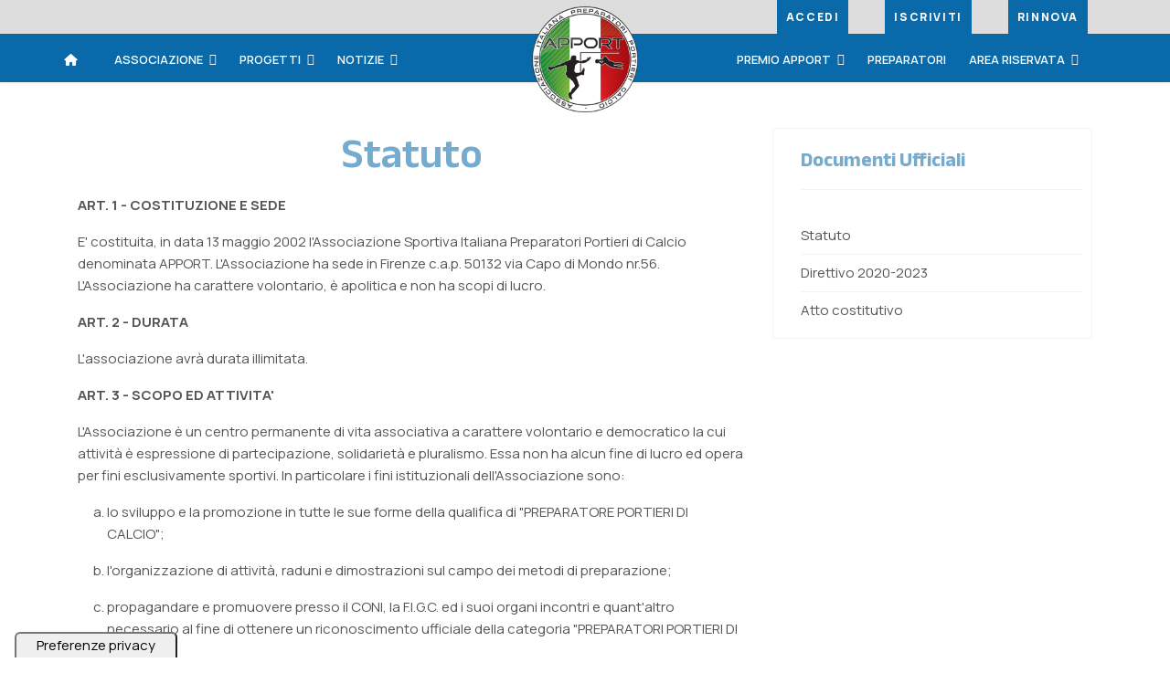

--- FILE ---
content_type: text/html; charset=utf-8
request_url: https://www.apport.it/associazione/documenti-ufficiali/statuto
body_size: 15456
content:

<!doctype html>
<html lang="it-it" dir="ltr">
	<head><script type='text/javascript' src='https://cs.iubenda.com/autoblocking/2944945.js' charset='UTF-8' async></script>
<script type="text/javascript">
var _iub = _iub || [];
_iub.csConfiguration = {"askConsentAtCookiePolicyUpdate":true,"countryDetection":true,"enableLgpd":true,"enableUspr":true,"floatingPreferencesButtonDisplay":"anchored-bottom-left","floatingPreferencesButtonIcon":false,"lgpdAppliesGlobally":false,"perPurposeConsent":true,"siteId":2944945,"cookiePolicyId":68628520,"lang":"it","floatingPreferencesButtonCaption":true,"promptToAcceptOnBlockedElements":true, "banner":{ "acceptButtonCaptionColor":"#FFFFFF","acceptButtonColor":"#0073CE","acceptButtonDisplay":true,"backgroundColor":"#FFFFFF","backgroundOverlay":true,"brandBackgroundColor":"#FFFFFF","brandTextColor":"#000000","closeButtonDisplay":false,"continueWithoutAcceptingButtonColor":"#0073CE","continueWithoutAcceptingButtonDisplay":true,"customizeButtonCaptionColor":"#4D4D4D","customizeButtonColor":"#DADADA","customizeButtonDisplay":true,"explicitWithdrawal":true,"listPurposes":true,"logo":"https://www.apport.it/images/grafica/apport-logo.png","position":"float-center","rejectButtonCaptionColor":"#FFFFFF","rejectButtonColor":"#0073CE","rejectButtonDisplay":true,"showPurposesToggles":true,"textColor":"#000000" }};
</script>

<script type="text/javascript" src="//cdn.iubenda.com/cs/gpp/stub.js"></script>
<script type="text/javascript" src="//cdn.iubenda.com/cs/iubenda_cs.js" charset="UTF-8" async></script>
		
		<meta name="viewport" content="width=device-width, initial-scale=1, shrink-to-fit=no">
		<meta charset="utf-8">
	<meta name="author" content="Associazione Apport">
	<meta name="description" content="Sito ufficiale Apport - Associazione Italiana Preparatori Portieri Calcio">
	<meta name="generator" content="Joomla! - Open Source Content Management">
	<title>Apport Associazione Italiana Preparatori Portieri Calcio - Statuto</title>
	<link href="/images/grafica/favicon.png" rel="icon" type="image/vnd.microsoft.icon">
<link href="/media/vendor/joomla-custom-elements/css/joomla-alert.min.css?0.4.1" rel="stylesheet">
	<link href="https://www.apport.it/plugins/content/dearflip/dflip/css/dflip.min.css?v=2.3.58" rel="stylesheet">
	<link href="/media/plg_system_jcemediabox/css/jcemediabox.min.css?7d30aa8b30a57b85d658fcd54426884a" rel="stylesheet">
	<link href="/media/plg_system_jcepro/site/css/content.min.css?86aa0286b6232c4a5b58f892ce080277" rel="stylesheet">
	<link href="//fonts.googleapis.com/css?family=Manrope:100,100i,200,200i,300,300i,400,400i,500,500i,600,600i,700,700i,800,800i,900,900i&amp;subset=cyrillic&amp;display=swap" rel="stylesheet" media="none" onload="media=&quot;all&quot;">
	<link href="//fonts.googleapis.com/css?family=Anek Latin:100,100i,200,200i,300,300i,400,400i,500,500i,600,600i,700,700i,800,800i,900,900i&amp;subset=latin&amp;display=swap" rel="stylesheet" media="none" onload="media=&quot;all&quot;">
	<link href="/templates/apport/css/bootstrap.min.css" rel="stylesheet">
	<link href="/plugins/system/helixultimate/assets/css/system-j4.min.css" rel="stylesheet">
	<link href="/media/system/css/joomla-fontawesome.min.css?c4fe09" rel="stylesheet">
	<link href="/templates/apport/css/template.css" rel="stylesheet">
	<link href="/templates/apport/css/presets/preset1.css" rel="stylesheet">
	<link href="/templates/apport/css/custom.css" rel="stylesheet">
	<link href="/components/com_sppagebuilder/assets/css/dynamic-content.css?1b4503c04f45d68ae09fb22125331a69" rel="stylesheet">
	<link href="/components/com_sppagebuilder/assets/css/font-awesome-6.min.css?1b4503c04f45d68ae09fb22125331a69" rel="stylesheet">
	<link href="/components/com_sppagebuilder/assets/css/font-awesome-v4-shims.css?1b4503c04f45d68ae09fb22125331a69" rel="stylesheet">
	<link href="/components/com_sppagebuilder/assets/css/animate.min.css?1b4503c04f45d68ae09fb22125331a69" rel="stylesheet">
	<link href="/components/com_sppagebuilder/assets/css/sppagebuilder.css?1b4503c04f45d68ae09fb22125331a69" rel="stylesheet">
	<link href="/components/com_sppagebuilder/assets/css/magnific-popup.css" rel="stylesheet">
	<link href="/components/com_sppagebuilder/assets/css/color-switcher.css?1b4503c04f45d68ae09fb22125331a69" rel="stylesheet">
	<style>body{font-family: 'Manrope', sans-serif;font-size: 15px;font-weight: 400;line-height: 1.6;text-decoration: none;}
@media (min-width:768px) and (max-width:991px){body{font-size: 16px;}
}
@media (max-width:767px){body{font-size: 16px;}
}
</style>
	<style>h1{font-family: 'Anek Latin', sans-serif;font-size: 50px;font-weight: 600;line-height: 0.94;text-decoration: none;}
@media (min-width:768px) and (max-width:991px){h1{font-size: 76px;}
}
@media (max-width:767px){h1{font-size: 48px;}
}
</style>
	<style>h2{font-family: 'Anek Latin', sans-serif;font-size: 40px;font-weight: 600;line-height: 0.94;text-decoration: none;}
@media (min-width:768px) and (max-width:991px){h2{font-size: 48px;}
}
@media (max-width:767px){h2{font-size: 32px;}
}
</style>
	<style>h3{font-family: 'Anek Latin', sans-serif;font-size: 30px;font-weight: 600;line-height: 1.2;text-decoration: none;}
@media (min-width:768px) and (max-width:991px){h3{font-size: 32px;}
}
@media (max-width:767px){h3{font-size: 20px;}
}
</style>
	<style>h4{font-family: 'Anek Latin', sans-serif;font-size: 25px;font-weight: 500;line-height: 1.2;text-decoration: none;}
@media (min-width:768px) and (max-width:991px){h4{font-size: 20px;}
}
@media (max-width:767px){h4{font-size: 20px;}
}
</style>
	<style>h5{font-family: 'Anek Latin', sans-serif;font-size: 20px;font-weight: 600;line-height: 1.4;text-decoration: none;}
@media (min-width:768px) and (max-width:991px){h5{font-size: 20px;}
}
@media (max-width:767px){h5{font-size: 20px;}
}
</style>
	<style>h6{font-family: 'Anek Latin', sans-serif;font-size: 16px;font-weight: 600;line-height: 1.5;text-decoration: none;}
@media (min-width:768px) and (max-width:991px){h6{font-size: 16px;}
}
@media (max-width:767px){h6{font-size: 16px;}
}
</style>
	<style>.sp-megamenu-parent > li > a, .sp-megamenu-parent > li > span, .sp-megamenu-parent .sp-dropdown li.sp-menu-item > a{font-family: 'Manrope', sans-serif;font-size: 13px;text-decoration: none;}
</style>
	<style>.menu.nav-pills > li > a, .menu.nav-pills > li > span, .menu.nav-pills .sp-dropdown li.sp-menu-item > a{font-family: 'Manrope', sans-serif;font-size: 13px;text-decoration: none;}
</style>
	<style>.logo-image {height:40px;}.logo-image-phone {height:40px;}</style>
	<style>#sp-bottom{ background-image:url("/images/footer-top.jpg");background-repeat:no-repeat;background-size:cover;background-attachment:scroll;background-position:50% 0; }</style>
	<style>@media(min-width: 1400px) {.sppb-row-container { max-width: 1320px; }}</style>
	<style>:root {--sppb-logo-text-color: #080821; --sppb-menu-text-color: #ffffff; --sppb-menu-text-hover-color: #080821; --sppb-menu-text-active-color: #080821; --sppb-menu-dropdown-bg-color: #0969A9; --sppb-menu-dropdown-text-color: #080821; --sppb-menu-dropdown-text-hover-color: #080821; --sppb-menu-dropdown-text-active-color: #080821; --sppb-text-color: #545454; --sppb-bg-color: #FFFFFF; --sppb-link-color: #0969A9; --sppb-link-hover-color: #0969A9; --sppb-footer-bg-color: #0969A9; --sppb-footer-text-color: #FFFFFF; --sppb-footer-link-color: #FFFFFF; --sppb-footer-link-hover-color: #FFFFFF}</style>
<script src="/media/vendor/jquery/js/jquery.min.js?3.7.1"></script>
	<script src="/media/legacy/js/jquery-noconflict.min.js?d1455761e37e6e58ecfff2afd8d2a140"></script>
	<script type="application/json" class="joomla-script-options new">{"data":{"breakpoints":{"tablet":991,"mobile":480},"header":{"stickyOffset":"100"}},"joomla.jtext":{"ERROR":"Errore","MESSAGE":"Messaggio","NOTICE":"Avviso","WARNING":"Attenzione","JCLOSE":"Chiudi","JOK":"OK","JOPEN":"Apri"},"system.paths":{"root":"","rootFull":"https:\/\/www.apport.it\/","base":"","baseFull":"https:\/\/www.apport.it\/"},"csrf.token":"4d25653184ee4e15822b859a194aaf88"}</script>
	<script src="/media/system/js/core.min.js?d1455761e37e6e58ecfff2afd8d2a140"></script>
	<script src="/media/vendor/bootstrap/js/alert.min.js?5.3.8" type="module"></script>
	<script src="/media/vendor/bootstrap/js/button.min.js?5.3.8" type="module"></script>
	<script src="/media/vendor/bootstrap/js/carousel.min.js?5.3.8" type="module"></script>
	<script src="/media/vendor/bootstrap/js/collapse.min.js?5.3.8" type="module"></script>
	<script src="/media/vendor/bootstrap/js/dropdown.min.js?5.3.8" type="module"></script>
	<script src="/media/vendor/bootstrap/js/modal.min.js?5.3.8" type="module"></script>
	<script src="/media/vendor/bootstrap/js/offcanvas.min.js?5.3.8" type="module"></script>
	<script src="/media/vendor/bootstrap/js/popover.min.js?5.3.8" type="module"></script>
	<script src="/media/vendor/bootstrap/js/scrollspy.min.js?5.3.8" type="module"></script>
	<script src="/media/vendor/bootstrap/js/tab.min.js?5.3.8" type="module"></script>
	<script src="/media/vendor/bootstrap/js/toast.min.js?5.3.8" type="module"></script>
	<script src="/media/system/js/showon.min.js?d1455761e37e6e58ecfff2afd8d2a140" type="module"></script>
	<script src="/media/system/js/messages.min.js?d1455761e37e6e58ecfff2afd8d2a140" type="module"></script>
	<script src="https://www.apport.it/plugins/content/dearflip/dflip/js/dflip.min.js?v=2.3.66"></script>
	<script src="/media/plg_system_jcemediabox/js/jcemediabox.min.js?7d30aa8b30a57b85d658fcd54426884a"></script>
	<script src="/templates/apport/js/main.js"></script>
	<script src="/components/com_sppagebuilder/assets/js/dynamic-content.js?1b4503c04f45d68ae09fb22125331a69"></script>
	<script src="/components/com_sppagebuilder/assets/js/jquery.parallax.js?1b4503c04f45d68ae09fb22125331a69"></script>
	<script src="/components/com_sppagebuilder/assets/js/sppagebuilder.js?1b4503c04f45d68ae09fb22125331a69" defer></script>
	<script src="/components/com_sppagebuilder/assets/js/jquery.magnific-popup.min.js"></script>
	<script src="/components/com_sppagebuilder/assets/js/addons/image.js"></script>
	<script src="/components/com_sppagebuilder/assets/js/addons/text_block.js"></script>
	<script src="/components/com_sppagebuilder/assets/js/color-switcher.js?1b4503c04f45d68ae09fb22125331a69"></script>
	<script type="application/ld+json">{"@context":"https://schema.org","@graph":[{"@type":"Organization","@id":"https://www.apport.it/#/schema/Organization/base","name":"Apport Associazione Italiana Preparatori Portieri Calcio","url":"https://www.apport.it/"},{"@type":"WebSite","@id":"https://www.apport.it/#/schema/WebSite/base","url":"https://www.apport.it/","name":"Apport Associazione Italiana Preparatori Portieri Calcio","publisher":{"@id":"https://www.apport.it/#/schema/Organization/base"}},{"@type":"WebPage","@id":"https://www.apport.it/#/schema/WebPage/base","url":"https://www.apport.it/associazione/documenti-ufficiali/statuto","name":"Apport Associazione Italiana Preparatori Portieri Calcio - Statuto","description":"Sito ufficiale Apport - Associazione Italiana Preparatori Portieri Calcio","isPartOf":{"@id":"https://www.apport.it/#/schema/WebSite/base"},"about":{"@id":"https://www.apport.it/#/schema/Organization/base"},"inLanguage":"it-IT"},{"@type":"Article","@id":"https://www.apport.it/#/schema/com_content/article/1552","name":"Statuto","headline":"Statuto","inLanguage":"it-IT","isPartOf":{"@id":"https://www.apport.it/#/schema/WebPage/base"}}]}</script>
	<script>jQuery(document).ready(function(){WfMediabox.init({"base":"\/","theme":"standard","width":"","height":"","lightbox":0,"shadowbox":0,"icons":1,"overlay":1,"overlay_opacity":0,"overlay_color":"","transition_speed":500,"close":2,"labels":{"close":"Close","next":"Next","previous":"Previous","cancel":"Cancel","numbers":"{{numbers}}","numbers_count":"{{current}} of {{total}}","download":"Download"},"swipe":true,"expand_on_click":true});});</script>
	<script>template="apport";</script>
	<script>
				document.addEventListener("DOMContentLoaded", () =>{
					window.htmlAddContent = window?.htmlAddContent || "";
					if (window.htmlAddContent) {
        				document.body.insertAdjacentHTML("beforeend", window.htmlAddContent);
					}
				});
			</script>
	<script>
			const initColorMode = () => {
				const colorVariableData = [];
				const sppbColorVariablePrefix = "--sppb";
				let activeColorMode = localStorage.getItem("sppbActiveColorMode") || "";
				const modes = [];

				if(!modes?.includes(activeColorMode)) {
					activeColorMode = "";
					localStorage.setItem("sppbActiveColorMode", activeColorMode);
				}

				document?.body?.setAttribute("data-sppb-color-mode", activeColorMode);

				if (!localStorage.getItem("sppbActiveColorMode")) {
					localStorage.setItem("sppbActiveColorMode", activeColorMode);
				}

				if (window.sppbColorVariables) {
					const colorVariables = typeof(window.sppbColorVariables) === "string" ? JSON.parse(window.sppbColorVariables) : window.sppbColorVariables;

					for (const colorVariable of colorVariables) {
						const { path, value } = colorVariable;
						const variable = String(path[0]).trim().toLowerCase().replaceAll(" ", "-");
						const mode = path[1];
						const variableName = `${sppbColorVariablePrefix}-${variable}`;

						if (activeColorMode === mode) {
							colorVariableData.push(`${variableName}: ${value}`);
						}
					}

					document.documentElement.style.cssText += colorVariableData.join(";");
				}
			};

			window.sppbColorVariables = [];
			
			initColorMode();

			document.addEventListener("DOMContentLoaded", initColorMode);
		</script>
	</head>
	<body class="site helix-ultimate hu com_content com-content view-article layout-default task-none itemid-513 it-it ltr sticky-header layout-fluid offcanvas-init offcanvs-position-left">

		
		
		<div class="body-wrapper">
			<div class="body-innerwrapper">
				
	<div class="sticky-header-placeholder"></div>




<header id="sp-header">


<div id="sp-top-bar">
	<div class="container">
		<div class="container-inner">
			<div class="row">
				<div id="sp-top1" class="col-lg-6">
					<div class="sp-column text-center text-lg-start">
																			
												
					</div>
				</div>

				<div id="sp-top2" class="col-lg-6">
					<div class="sp-column text-center text-lg-end">
						
																									<div class="sp-module "><div class="sp-module-content"><ul class="menu">
<li class="item-512"><a href="/iscriviti.html" >Accedi</a></li><li class="item-326"><a href="/iscriviti.html" >Iscriviti</a></li><li class="item-680"><a href="/iscriviti.html#rinnovo" >Rinnova</a></li></ul>
</div></div>
					</div>
				</div>
			</div>
		</div>
	</div>
</div>
	<div class="container">
		<div class="container-inner">
			<div class="row">
				<div class="col-lg-5">
					<div id="sp-menu">
						<div class=" sp-column d-flex justify-content-start align-items-center">
							<nav class="sp-megamenu-wrapper d-flex" role="navigation"><ul class="sp-megamenu-parent menu-animation-fade-up d-none d-lg-block"><li class="sp-menu-item"><a   href="/"  ><span class="fas fa-home"></span></a></li><li class="sp-menu-item sp-has-child active"><span  class=" sp-menu-separator"  >Associazione</span><div class="sp-dropdown sp-dropdown-main sp-menu-right" style="width: 270px;"><div class="sp-dropdown-inner"><ul class="sp-dropdown-items"><li class="sp-menu-item"><a   href="/associazione/comunicati.html"  >Comunicati</a></li><li class="sp-menu-item"><a   href="/associazione/leggi-e-normative.html"  >Leggi e normative</a></li><li class="sp-menu-item"><a   href="/associazione/referenti-ufficiali.html"  >Referenti Ufficiali</a></li><li class="sp-menu-item"><a   href="/associazione/chi-siamo.html"  >Chi siamo</a></li><li class="sp-menu-item sp-has-child active"><a   href="/associazione/documenti-ufficiali.html"  >Documenti ufficiali</a><div class="sp-dropdown sp-dropdown-sub sp-menu-right" style="width: 270px;"><div class="sp-dropdown-inner"><ul class="sp-dropdown-items"><li class="sp-menu-item current-item active"><a aria-current="page"  href="/associazione/documenti-ufficiali/statuto.html"  >Statuto</a></li><li class="sp-menu-item"><a   href="/associazione/documenti-ufficiali/direttivo.html"  >Direttivo 2020-2023</a></li><li class="sp-menu-item"><a   href="/associazione/documenti-ufficiali/atto-costitutivo.html"  >Atto costitutivo</a></li></ul></div></div></li><li class="sp-menu-item sp-has-child"><a   href="/associazione/iniziative.html"  >Iniziative</a><div class="sp-dropdown sp-dropdown-sub sp-menu-right" style="width: 270px;"><div class="sp-dropdown-inner"><ul class="sp-dropdown-items"><li class="sp-menu-item"><a   href="/associazione/iniziative/centro-studi-apport.html"  >Centro Studi Apport</a></li><li class="sp-menu-item"><a   href="/associazione/iniziative/solidarieta-apport.html"  >Solidarietà Apport</a></li><li class="sp-menu-item"><a   href="/associazione/iniziative/borsa-di-studio-apport.html"  >Borsa di studio Apport</a></li></ul></div></div></li></ul></div></div></li><li class="sp-menu-item sp-has-child"><span  class=" sp-menu-heading"  >Progetti</span><div class="sp-dropdown sp-dropdown-main sp-menu-right" style="width: 270px;"><div class="sp-dropdown-inner"><ul class="sp-dropdown-items"><li class="sp-menu-item"><a   href="/iniziative-progetti/master-performance-analysis.html"  >Master Performance Analysis</a></li><li class="sp-menu-item"><a   href="/iniziative-progetti/apportgarda.html"  >APPORTGARDA</a></li><li class="sp-menu-item"><a   href="/iniziative-progetti/consulenza-legale.html"  >Consulenza legale</a></li><li class="sp-menu-item"><a   href="/iniziative-progetti/in-giro-per-litalia.html"  >In giro per l'Italia</a></li><li class="sp-menu-item"><a   href="/iniziative-progetti/gloves-check.html"  >Gloves Check</a></li><li class="sp-menu-item"><a   href="/iniziative-progetti/confrontati-con-apport.html"  >Confrontati con APPORT</a></li><li class="sp-menu-item"><a   href="/iniziative-progetti/dirette-video.html"  >Dirette video</a></li><li class="sp-menu-item"><a   href="/iniziative-progetti/gran-premio-apport.html"  >Gran Premio Apport 2020</a></li><li class="sp-menu-item"><a   href="/iniziative-progetti/statistica-prestazioni-portieri-serie-a-e-b.html"  >Statistica prestazioni portieri serie A e B</a></li><li class="sp-menu-item sp-has-child"><a   href="/iniziative-progetti/stage-e-formazione.html"  >Stage e formazione</a><div class="sp-dropdown sp-dropdown-sub sp-menu-right" style="width: 270px;"><div class="sp-dropdown-inner"><ul class="sp-dropdown-items"><li class="sp-menu-item"><a   href="/iniziative-progetti/stage-e-formazione/2025.html"  >2025</a></li><li class="sp-menu-item"><a   href="/iniziative-progetti/stage-e-formazione/2024.html"  >2024</a></li><li class="sp-menu-item"><a   href="/iniziative-progetti/stage-e-formazione/formazione-2023.html"  >2023</a></li><li class="sp-menu-item"><a   href="/iniziative-progetti/stage-e-formazione/formazione-2022.html"  >2022</a></li><li class="sp-menu-item"><a   href="/iniziative-progetti/stage-e-formazione/formazione-2021.html"  >2021</a></li><li class="sp-menu-item"><a   href="/iniziative-progetti/stage-e-formazione/formazione-2020.html"  >2020</a></li><li class="sp-menu-item"><a   href="/iniziative-progetti/stage-e-formazione/formazione-2019.html"  >2019</a></li><li class="sp-menu-item"><a   href="/iniziative-progetti/stage-e-formazione/formazione-2018.html"  >2018</a></li><li class="sp-menu-item"><a   href="/iniziative-progetti/stage-e-formazione/formazione-2017.html"  >2017</a></li><li class="sp-menu-item"><a   href="/iniziative-progetti/stage-e-formazione/formazione-2016.html"  >2016</a></li><li class="sp-menu-item"><a   href="/iniziative-progetti/stage-e-formazione/formazione-2015.html"  >2015</a></li><li class="sp-menu-item"><a   href="/iniziative-progetti/stage-e-formazione/formazione-2014.html"  >2014</a></li><li class="sp-menu-item"><a   href="/iniziative-progetti/stage-e-formazione/formazione-2013.html"  >2013</a></li><li class="sp-menu-item"><a   href="/iniziative-progetti/stage-e-formazione/formazione-2012.html"  >2012</a></li><li class="sp-menu-item"><a   href="/iniziative-progetti/stage-e-formazione/formazione-2011.html"  >2011</a></li><li class="sp-menu-item"><a   href="/iniziative-progetti/stage-e-formazione/formazione-2010.html"  >2010</a></li><li class="sp-menu-item"><a   href="/iniziative-progetti/stage-e-formazione/formazione-2009.html"  >2009</a></li><li class="sp-menu-item"><a   href="/iniziative-progetti/stage-e-formazione/formazione-2008.html"  >2008</a></li><li class="sp-menu-item"><a   href="/iniziative-progetti/stage-e-formazione/formazione-2007.html"  >2007</a></li><li class="sp-menu-item"><a   href="/iniziative-progetti/stage-e-formazione/formazione-2006.html"  >2006</a></li><li class="sp-menu-item"><a   href="/iniziative-progetti/stage-e-formazione/formazione-2005.html"  >2005</a></li><li class="sp-menu-item"><a   href="/iniziative-progetti/stage-e-formazione/formazione-2004.html"  >2004</a></li><li class="sp-menu-item"><a   href="/iniziative-progetti/stage-e-formazione/formazione-2003.html"  >2003</a></li></ul></div></div></li></ul></div></div></li><li class="sp-menu-item sp-has-child"><a   href="/notizie.html"  >Notizie</a><div class="sp-dropdown sp-dropdown-main sp-menu-right" style="width: 270px;"><div class="sp-dropdown-inner"><ul class="sp-dropdown-items"><li class="sp-menu-item"><a   href="/notizie/2025.html"  >2025</a></li><li class="sp-menu-item"><a   href="/notizie/2024.html"  >2024</a></li><li class="sp-menu-item"><a   href="/notizie/2023.html"  >2023</a></li><li class="sp-menu-item"><a   href="/notizie/notizie-2022.html"  >2022</a></li><li class="sp-menu-item"><a   href="/notizie/notizie-2021.html"  >2021</a></li><li class="sp-menu-item"><a   href="/notizie/notizie-2020.html"  >2020</a></li><li class="sp-menu-item"><a   href="/notizie/notizie-2015.html"  >2015</a></li><li class="sp-menu-item"><a   href="/notizie/notizie-2019.html"  >2019</a></li><li class="sp-menu-item"><a   href="/notizie/notizie-2018.html"  >2018</a></li><li class="sp-menu-item"><a   href="/notizie/notizie-2017.html"  >2017</a></li><li class="sp-menu-item"><a   href="/notizie/notizie-2016.html"  >2016</a></li><li class="sp-menu-item"><a   href="/notizie/notizie-2014.html"  >2014</a></li><li class="sp-menu-item"><a   href="/notizie/notizie-2013.html"  >2013</a></li><li class="sp-menu-item"><a   href="/notizie/archivio-notizie.html"  >Archivio Notizie</a></li></ul></div></div></li></ul></nav>

							<!-- Related Modules -->
							<div class="d-none d-lg-flex header-modules align-items-center">
								
															</div>

							<!-- if offcanvas position right -->
													</div>
					</div>
				</div>
				<div class="col-lg-2">
					<!-- Logo -->
					<div id="sp-logo" class="col-auto">
						<div class="sp-column">
							<a id="offcanvas-toggler" aria-label="Menu" class="offcanvas-toggler-left d-flex d-lg-none" href="#" aria-hidden="true" title="Menu"><div class="burger-icon"><span></span><span></span><span></span></div></a><div class="logo"><a href="/">
				<img class='logo-image '
					srcset='https://www.apport.it/images/grafica/apport-logo.png 1x, '
					src='https://www.apport.it/images/grafica/apport-logo.png'
					alt='Apport Associazione Italiana Preparatori Portieri Calcio'
				/>
				</a></div>							
						</div>
					</div>
				</div>
				<div class="col-lg-5 d-none d-lg-block"> <!-- personalizzazione -->
					<div id="sp-menu" class="menuright">
						<div class=" sp-column justify-content-start align-items-right">
							<nav class="sp-megamenu-wrapper " role="navigation"><ul class="sp-megamenu-parent menu-animation-fade-up d-none d-lg-block"><li class="sp-menu-item sp-has-child"><a   href="/premio-apport.html"  >Premio Apport</a><div class="sp-dropdown sp-dropdown-main sp-menu-right" style="width: 270px;"><div class="sp-dropdown-inner"><ul class="sp-dropdown-items"><li class="sp-menu-item sp-has-child"><a   href="/premio-apport/cerca-per-anno/2023.html"  >Cerca per anno</a><div class="sp-dropdown sp-dropdown-sub sp-menu-right" style="width: 270px;"><div class="sp-dropdown-inner"><ul class="sp-dropdown-items"><li class="sp-menu-item"><a   href="/premio-apport/cerca-per-anno/2023.html"  >2023</a></li><li class="sp-menu-item"><a   href="/premio-apport/cerca-per-anno/2022.html"  >2022</a></li><li class="sp-menu-item"><a   href="/premio-apport/cerca-per-anno/edizione-2021.html"  >2021</a></li><li class="sp-menu-item"><a   href="/premio-apport/cerca-per-anno/edizione-2020.html"  >2020</a></li><li class="sp-menu-item"><a   href="/premio-apport/cerca-per-anno/edizione-2019.html"  >2019</a></li><li class="sp-menu-item"><a   href="/premio-apport/cerca-per-anno/edizione-2018.html"  >2018</a></li><li class="sp-menu-item"><a   href="/premio-apport/cerca-per-anno/edizione-2017.html"  >2017</a></li><li class="sp-menu-item"><a   href="/premio-apport/cerca-per-anno/edizione-2016.html"  >2016</a></li><li class="sp-menu-item"><a   href="/premio-apport/cerca-per-anno/edizione-2015.html"  >2015</a></li><li class="sp-menu-item"><a   href="/premio-apport/cerca-per-anno/edizione-2014.html"  >2014</a></li><li class="sp-menu-item"><a   href="/premio-apport/cerca-per-anno/edizione-2012.html"  >2012</a></li><li class="sp-menu-item"><a   href="/premio-apport/cerca-per-anno/edizione-2013.html"  >2013</a></li><li class="sp-menu-item"><a   href="/premio-apport/cerca-per-anno/edizione-2011.html"  >2011</a></li><li class="sp-menu-item"><a   href="/premio-apport/cerca-per-anno/edizione-2010.html"  >2010</a></li><li class="sp-menu-item"><a   href="/premio-apport/cerca-per-anno/edizione-2009.html"  >2009</a></li></ul></div></div></li><li class="sp-menu-item"><a   href="/premio-apport/portieri-primavera.html"  >Portieri Primavera </a></li><li class="sp-menu-item"><a   href="/premio-apport/femminile.html"  >Femminile </a></li><li class="sp-menu-item"><a   href="/premio-apport/alla-carriera.html"  >Alla Carriera</a></li><li class="sp-menu-item"><a   href="/premio-apport/enio-quintavalle.html"  >Enio Quintavalle </a></li></ul></div></div></li><li class="sp-menu-item"><a   href="/preparatori.html"  >Preparatori</a></li><li class="sp-menu-item sp-has-child"><a   href="/area-riservata-login.html"  >Area Riservata</a><div class="sp-dropdown sp-dropdown-main sp-menu-right" style="width: 270px;"><div class="sp-dropdown-inner"><ul class="sp-dropdown-items"><li class="sp-menu-item"><a  class="reserved-area" href="/area-riservata-login.html"  >Articoli tecnici</a></li><li class="sp-menu-item"><a  class="reserved-area" href="/area-riservata-login.html"  >Video Apport</a></li><li class="sp-menu-item"><a  class="reserved-area" href="/area-riservata-login.html"  >Giornalino </a></li><li class="sp-menu-item"><a  class="reserved-area" href="/area-riservata-login.html"  >Interviste</a></li><li class="sp-menu-item"><a  class="reserved-area" href="/area-riservata-login.html"  >Moduli segreteria </a></li><li class="sp-menu-item"><a  class="reserved-area" href="/area-riservata-login.html"  >Materiale Tecnico</a></li></ul></div></div></li></ul></nav>
						</div>
					</div>
				</div>
			</div>
		</div>
	</div>
</header>				
<section id="sp-page-title" >

				
	
<div class="row">
	<div id="sp-title" class="col-lg-12 "><div class="sp-column "></div></div></div>
				
	</section>

<section id="sp-main-body" >

										<div class="container">
					<div class="container-inner">
						
	
<div class="row">
	
<div id="sp-component" class="col-lg-8 ">
	<div class="sp-column ">
		<div id="system-message-container" aria-live="polite">
	</div>


		
		<div class="article-details " itemscope itemtype="https://schema.org/Article">
    <meta itemprop="inLanguage" content="it-IT">
    
    
    <div class="blog-detils-top-area">
        
                    <div class="article-header">
                                    <h1 itemprop="headline">
                        Statuto                    </h1>
                                                                            </div>
        
        
                                </div>

            		
    
    


    <div class="article-can-edit d-flex flex-wrap justify-content-between">
                            </div>


        
    
    
                
        
        <div itemprop="articleBody">
            <p><strong>ART. 1 - COSTITUZIONE E SEDE</strong></p>
<p>E' costituita, in data 13 maggio 2002 l'Associazione Sportiva Italiana Preparatori Portieri di Calcio denominata APPORT. L'Associazione ha sede in Firenze c.a.p. 50132 via Capo di Mondo nr.56. L'Associazione ha carattere volontario, è apolitica e non ha scopi di lucro.</p>
<p><strong>ART. 2 - DURATA</strong></p>
<p>L'associazione avrà durata illimitata.</p>
<p><strong>ART. 3 - SCOPO ED ATTIVITA'</strong></p>
<p>L'Associazione è un centro permanente di vita associativa a carattere volontario e democratico la cui attività è espressione di partecipazione, solidarietà e pluralismo. Essa non ha alcun fine di lucro ed opera per fini esclusivamente sportivi. In particolare i fini istituzionali dell'Associazione sono:</p>
<ol type="a">
<li>
<p>lo sviluppo e la promozione in tutte le sue forme della qualifica di "PREPARATORE PORTIERI DI CALCIO";</p>
</li>
<li>
<p>l'organizzazione di attività, raduni e dimostrazioni sul campo dei metodi di preparazione;</p>
</li>
<li>
<p>propagandare e promuovere presso il CONI, la F.I.G.C. ed i suoi organi incontri e quant'altro necessario al fine di ottenere un riconoscimento ufficiale della categoria "PREPARATORI PORTIERI DI CALCIO".</p>
</li>
</ol>
<p>L'attività dell'Associazione ha per oggetto, in particolare:</p>
<ol type="a">
<li>
<p>promuovere corsi di istruzione tecnica e di coordinamento fra i propri associati finalizzati alla metodologia tecnica e tattica della preparazione del portiere di calcio</p>
</li>
<li>
<p>esercitare, in via marginale e senza scopo di lucro, attività commerciali, per autofinanziamento impegnandosi all'osservanza degli aspetti fiscali;</p>
</li>
<li>
<p>attivare rapporti e sottoscrivere convenzioni nell'interesse dei propri associati;</p>
</li>
<li>
<p>promuovere gare sportive con finalità di beneficenza.</p>
</li>
<li>
<p>I soci dell'Associazione Sportiva si distinguono in:</p>
</li>
</ol>
<p><strong>ART. 4 - SOCI</strong></p>
<ol type="a">
<li>
<p>Soci Fondatori. Sono soci Fondatori coloro che hanno stipulato l'atto costitutivo. La qualifica di Socio Fondatore non attribuisce diritti e/o doveri diversi da quelli attribuiti ai Soci Effettivi.</p>
</li>
<li>
<p>Soci Effettivi. Sono Soci Effettivi coloro che entreranno a far parte dell'Associazione nel corso della Sua esistenza. La richiesta di ammissione dovrà essere accettata dal Consiglio Direttivo. I nuovi Soci dovranno impegnarsi ad attenersi al presente Statuto.</p>
</li>
<li>
<p>Soci Onorari. Sono Soci Onorari quei cittadini italiani o stranieri che contribuiscono significativamente allo sviluppo dell'Associazione Sportiva. I Soci Onorari sono esenti dal pagamento della quota d'iscrizione, della quota sociale annuale, non hanno diritto di voto in Assemblea e non possono coprire cariche sociali. I Soci Onorari vengono nominati dal Consiglio Direttivo.</p>
</li>
<li>
<p>Soci Sostenitori. Sono Soci Sostenitori quei cittadini italiani o stranieri che, pur non praticando la specifica attività sportiva oggetto dell'associazione contribuiscono tangibilmente allo sviluppo dell'Associazione medesima. I Soci Sostenitori sono esenti dal pagamento della quota d'iscrizione, non hanno diritto al voto in assemblea e non possono coprire cariche sociali. I Soci Sostenitori devono versare la quota annuale. I Soci Sostenitori vengono nominati dal Consiglio Direttivo.</p>
</li>
</ol>
<p><strong>ART. 5 - QUOTA D'ISCRIZIONE ED ANNUALE</strong></p>
<p>La quota d'iscrizione è pari ad Euro 20,00 e dovrà essere versata alla stipula dell'atto costitutivo per i Soci Fondatori ed al momento dell'ammissione a Socio dai Soci Effettivi. La quota annuale di Euro 25,00 dovrà essere versata da tutti i Soci in forza all'Associazione entro il 31 Marzo di ogni anno. La quota annuale verrà determinata anno per anno dal Consiglio Direttivo. Le quote sia d'iscrizione che annuale non potranno mai essere restituite, sono intrasmissibili e non rivalutabili. E' ammesso il trasferimento agli eredi in caso di morte.</p>
<p><strong>ART. 6 - DIRITTI DEI SOCI</strong></p>
<p>La qualifica di Socio da diritto: - a partecipare a tutte le attività promosse dall'Associazione; - a partecipare alla vita associativa con diritto di voto per approvazione o modifica dello Statuto e di eventuali regolamenti; - a partecipare alle elezioni degli organi direttivi; - a partecipare a tutte le iniziative dell'Associazione</p>
<p><strong>ART.7 - OBBLIGHI DEI SOCI</strong></p>
<p>I Soci sono tenuti: - all'osservanza dello Statuto, del Regolamento e delle delibere degli Organi Sociali; - al pagamento della quota annuale; - ad impegnarsi a titolo totalmente gratuito, salvo rimborso delle spese documentate, per la realizzazione di attività inerenti gli scopi dell'Associazione o comunque poste in atto dall'Associazione e preventivamente concordate dagli Organi Sociali.</p>
<p><strong>ART. 8 - RECESSO DEI SOCI</strong></p>
<p>La qualifica di Socio si perde: a) per dimissioni scritte presentate al Consiglio Direttivo b) per mancato versamento della quota Sociale annuale c) per esclusione o per causa di morte.</p>
<p><strong>ART. 9 - ESCLUSIONE DEI SOCI</strong></p>
<p>L'esclusione sarà proposta dal Consiglio Direttivo e posta all'ordine del giorno della prima convocazione dell'Assemblea Straordinaria nei confronti del Socio:</p>
<ol>
<li>
<p>che non ottemperi alle disposizioni del presente statuto, degli eventuali regolamenti o delle delibere adottate dagli Organi dell'Associazione</p>
</li>
<li>
<p>che svolga o tenti di svolgere attività contrarie agli interessi dell'Associazione</p>
</li>
<li>
<p>che in qualunque modo arrechi danni, di immagine o anche morali all'Associazione</p>
</li>
<li>
<p>che, senza giustificato motivo, si renda moroso del versamento del contributo sociale. I Soci esclusi non avranno diritto al rimborso del contributo Associativo annuale versato né alla quota d'iscrizione. La notifica dell'esclusione dovrà essere comunicata per iscritto.</p>
</li>
</ol>
<p><strong>ART. 10 - PATRIMONIO ED ENTRATE</strong></p>
<ol type="a">
<li>
<p>Il patrimonio dell'Associazione è costituito da beni mobili ed immobili che le pervengano a qualsiasi titolo, da elargizioni o contributi da parte di enti pubblici e privati o persone fisiche nonché dagli avanzi netti di gestione;</p>
</li>
<li>
<p>Il fondo di dotazione iniziale dell'Associazione è costituito dai versamenti della tassa d'iscrizione dei Soci Fondatori. Il fondo verrà successivamente incrementato dai versamenti per tassa d'iscrizione dei Soci Ordinari.</p>
</li>
</ol>
<p>Per il conseguimento dei suoi fini l'Associazione dispone delle seguenti entrate:</p>
<ol type="a">
<li>
<p>dei versamenti delle quote sociali annuali effettuate dai Soci;</p>
</li>
<li>
<p>dei redditi derivanti dal suo patrimonio;</p>
</li>
<li>
<p>degli introiti realizzati per saltuari eventi commerciali e per organizzazioni di convegni, raduni e dimostrazioni sul campo;</p>
</li>
<li>
<p>dei contributi elargiti da parte di enti pubblici e privati o persone fisiche. Durante la vita dell'Associazione è fatto divieto di distribuzione di utili o avanzi di gestione.</p>
</li>
</ol>
<p><strong>ART. 11 - ESERCIZIO SOCIALE</strong></p>
<p>L'esercizio sociale va dal 01 Luglio al 30 giugno di ogni anno. Entro quattro mesi dalla chiusura dell'esercizio, il Consiglio Direttivo, deve predisporre il bilancio da sottoporre all'Assemblea per l'approvazione che dovrà avvenire sempre nel termine di quattro mesi dalla chiusura dell'esercizio.</p>
<p><strong>ART. 12 - ORGANI</strong></p>
<p>Sono organi dell'Associazione - L'Assemblea dei Soci - Il Consiglio Direttivo - Il Presidente.</p>
<p><strong>ART. 13 - ASSEMBLEA DEI SOCI</strong></p>
<ul>
<li>
<p>L'Assemblea dei Soci è il massimo organo deliberativo dell'Associazione sugli argomenti posti all'ordine del giorno.</p>
</li>
<li>
<p>L'Assemblea è composta da Soci Fondatori e Soci Effettivi.</p>
</li>
<li>
<p>L'Assemblea, previa convocazione da effettuarsi mediante invio di lettera almeno 10 giorni prima dell'adunanza o mediante pubblicazione sul sito web dell'Associazione (www.apport.it), si riunisce in seduta ordinaria almeno una volta l'anno entro quattro mesi dalla chiusura dell'esercizio per l'approvazione del bilancio e relazione del Consiglio Direttivo, nonché per l'approvazione del bilancio preventivo e sul programma della prossima stagione.</p>
</li>
<li>
<p>L'Assemblea si riunisce inoltre quante volte il Consiglio Direttivo lo ritenga necessario o ne sia fatta richiesta per iscritto, con indicazione delle materie da trattare, da almeno un terzo degli Associati. In questo caso la convocazione deve aver luogo entro venti giorni dalla richiesta. Nelle assemblee ogni Socio Fondatore o Socio Effettivo ha diritto ad un solo voto. Ogni associato può rappresentare, per delega scritta, fino ad un massimo di cinque Associati aventi diritto al voto.</p>
</li>
<li>
<p>L'Assemblea è presieduta dal Presidente dell'Associazione ed in sua assenza dal vice Presidente. La nomina del Segretario per la stesura del verbale di Assemblea è fatta dal Presidente dell'Assemblea. La convocazione indicherà luogo, ordine del giorno, data e ora per prima e seconda convocazione.</p>
</li>
<li>
<p>Ogni socio può essere rappresentato all’assemblea da un proprio delegato, anch’esso socio, al quale spetta il diritto di voto del suo delegante, uno stesso socio può ricevere più di una delega a rappresentare altri soci.</p>
</li>
</ul>
<p><strong>ART. 14 - ASSEMBLEA ORDINARIA E STRAORDINARIA</strong></p>
<p>L'Assemblea ordinaria delibera in particolare:</p>
<ul>
<li>
<p>sull'approvazione del bilancio consuntivo e preventivo;</p>
</li>
<li>
<p>sull'approvazione di eventuali regolamenti;</p>
</li>
<li>
<p>sul recesso ed esclusione del socio proposto dall'organo direttivo.</p>
</li>
</ul>
<p>L'Assemblea straordinaria è considerata tale quando si riunisce per deliberare sulle modifiche allo Statuto Sociale, sullo scioglimento dell'Associazione con nomina dei liquidatori, sul trasferimento di Sede e su ogni altro argomento di carattere straordinario proposto per l'approvazione dal Consiglio Direttivo. L'Assemblea è straordinaria anche quando si riunisce su richiesta di almeno un terzo degli Associati. Le Assemblee sono regolarmente costituite quando:</p>
<ul>
<li>
<p>Assemblea Ordinaria: sono presenti il cinquanta per cento dei Soci più uno per la prima convocazione, e qualunque sia il numero degli Associati presenti in seconda convocazione.</p>
</li>
<li>
<p>Assemblea Straordinaria: sono presenti in prima convocazione i due terzi degli Associati. In seconda convocazione con la presenza di metà degli Associati.</p>
</li>
</ul>
<p><strong>ART. 15 - CONSIGLIO DIRETTIVO</strong></p>
<p>L'Associazione è retta da un Consiglio Direttivo che cura l'amministrazione ordinaria e straordinaria. Il Consiglio Direttivo è formato da un minimo di cinque ad un massimo di tredici persone, elette dagli Associati con regolare votazione indette e regolamentate dal Direttivo uscente e scelti fra gli Associati stessi; restano in carica un triennio e sono rieleggibili e per candidarsi dovranno:</p>
<ul>
<li>
<p>Essere soci Apport da almeno 3 anni</p>
</li>
<li>
<p>Essere in regola con il pagamento annuale da 3 anni</p>
</li>
<li>
<p>Non appartenere ad associazioni simili o similari</p>
</li>
<li>
<p>Non svolgere attività in conflitto con l'associazione</p>
</li>
<li>
<p>Accettare e svolgere opportunamente le cariche operative indicate da Consiglio Direttivo che in caso di inadempienze o decadenza dei requisiti iniziali puo' provvedere alla sua sostituzione</p>
</li>
<li>
<p>Sarà prevista la possibilità di far partecipare al Consiglio Direttivo dei soci supplenti che potranno svolgere anche delle particolari mansioni su indicazioni delle stesso Consiglio</p>
</li>
</ul>
<p>Senza i requisiti sopra richiesti il socio non può presentare domanda di candidatura alle elezioni e comporta la revoca dell'incarico al consigliere già eletto con regolare votazione. Il Consiglio Direttivo può essere revocato prima della scadenza qualora l'Assemblea straordinaria, convocata dagli Associati nei tempi e con le modalità cui all'articolo 14, ne voti a maggioranza lo scioglimento. Il Consiglio Direttivo è convocato dal Presidente. Le sedute sono valide quando Vi intervenga la maggioranza dei componenti. Le deliberazioni sono prese a maggioranza assoluta dei voti. Il Consiglio Direttivo è investito dei più ampi poteri per la gestione dell'Associazione, ed in particolare:</p>
<ul>
<li>
<p>curare l'esecuzione delle delibere dell'Assemblea;</p>
</li>
<li>
<p>redigere i bilanci consuntivi e preventivi;</p>
</li>
<li>
<p>compilare i regolamenti interni;</p>
</li>
<li>
<p>stipulare tutti gli atti e contratti e iniziative inerenti l'attività dell'Associazione;</p>
</li>
<li>
<p>deliberare circa l'ammissione, recesso ed proposta di esclusione dei Soci;</p>
</li>
<li>
<p>incaricare dei soci per svolgere particolari funzioni inerenti l’attività dell’associazione</p>
</li>
<li>
<p>eleggere le varie cariche all’interno del Consiglio Direttivo, Presidente, Vice Presidente, Segretario</p>
</li>
<li>
<p>e’ obbligo da parte dei membri del Consiglio Direttivo di partecipare alle varie riunioni indette dal Presidente</p>
</li>
<li>
<p>dopo due assenze alle riunioni indette dal Presidente, al membro del Direttivo inadempiente viene revocato l’incarico, che successivamente passa al primo della lista dei non eletti.</p>
</li>
</ul>
<p>Il Presidente ha la rappresentanza e la firma legale dell'Associazione. Al Presidente è attribuito in via autonoma il potere di ordinaria amministrazione e, previa delibera del Consiglio Direttivo, il potere di straordinaria amministrazione. In caso di assenza od impedimento del Presidente, la firma sociale spetta al Vice Presidente.</p>
<p><strong>ART. 16 - SCIOGLIMENTO</strong></p>
<p>Lo scioglimento dell'Associazione può essere deliberato dall'Assemblea con il voto favorevole di almeno i tre quinti dei presenti aventi diritto di voto. L'Associazione ha l'obbligo di devolvere il suo patrimonio finale ad altre Associazioni Sportive con finalità analoghe.</p>
<p><strong>ART. 17 - DISPOSIZIONI FINALI</strong></p>
<p>Per quanto non contemplato nel presente Statuto valgono in quanto applicabili, le norme del Codice Civile e le disposizioni di legge vigenti.</p>
<p> </p>         </div>

        
                            
            
        
    

    
                </div>

			</div>
</div>
<aside id="sp-right" class="col-lg-4 "><div class="sp-column "><div class="sp-module "><h3 class="sp-module-title">Documenti Ufficiali</h3><div class="sp-module-content"><ul class="menu">
<li class="item-513 current active"><a href="/associazione/documenti-ufficiali/statuto.html" >Statuto</a></li><li class="item-108"><a href="/associazione/documenti-ufficiali/direttivo.html" >Direttivo 2020-2023</a></li><li class="item-514"><a href="/associazione/documenti-ufficiali/atto-costitutivo.html" >Atto costitutivo</a></li></ul>
</div></div></div></aside></div>
											</div>
				</div>
						
	</section>

<section id="sp-bottom" >

				
	
<div class="row">
	<div id="sp-bottom1" class="col-sm-col-sm-6 col-lg-12 "><div class="sp-column "><div class="sp-module  title1"><div class="sp-module-content">
<div id="mod-custom296" class="mod-custom custom">
    <div class="gantry-row rt-center">
<div class="gantry-width-container">&nbsp;</div>
<div>&nbsp;</div>
<div>&nbsp;</div>
<div>&nbsp;</div>
<div>&nbsp;</div>
<div>&nbsp;</div>
<div>&nbsp;</div>
</div></div>
</div></div></div></div></div>
				
	</section>

<footer id="sp-footer" >

						<div class="container">
				<div class="container-inner">
			
	
<div class="row">
	<div id="sp-footer1" class="col-lg-12 "><div class="sp-column "><div class="sp-module "><div class="sp-module-content"><div class="mod-sppagebuilder  sp-page-builder" data-module_id="305">
	<div class="page-content">
		<section id="section-id-1581506257435" class="sppb-section" ><div class="sppb-row-container"><div class="sppb-row"><div class="sppb-col-md-3  " id="column-wrap-id-1581506257431"><div id="column-id-1581506257431" class="sppb-column " ><div class="sppb-column-addons"><div id="sppb-addon-wrapper-1581506257438" class="sppb-addon-wrapper  addon-root-image"><div id="sppb-addon-1581506257438" class="clearfix  "     ><div class="sppb-addon sppb-addon-single-image   sppb-addon-image-shape"><div class="sppb-addon-content"><div class="sppb-addon-single-image-container"><a href="https://www.apport.it/" ><img  class="sppb-img-responsive " src="/images/grafica/apport-logo.png"  alt="apport" title=""   /></a></div></div></div><style type="text/css">#sppb-addon-1581506257438{
}#sppb-addon-1581506257438{
border-radius: 0px;
}
@media (max-width: 1199.98px) {#sppb-addon-1581506257438{}}
@media (max-width: 991.98px) {#sppb-addon-1581506257438{}}
@media (max-width: 767.98px) {#sppb-addon-1581506257438{}}
@media (max-width: 575.98px) {#sppb-addon-1581506257438{}}#sppb-addon-wrapper-1581506257438{
margin-top: -30px;
margin-right: 0px;
margin-bottom: 30px;
margin-left: 0px;
}
@media (max-width: 1199.98px) {#sppb-addon-wrapper-1581506257438{margin-top: 0px;
margin-right: 0px;
margin-bottom: 30px;
margin-left: 0px;}}
@media (max-width: 991.98px) {#sppb-addon-wrapper-1581506257438{margin-top: 0px;
margin-right: 0px;
margin-bottom: 30px;
margin-left: 0px;}}
@media (max-width: 767.98px) {#sppb-addon-wrapper-1581506257438{margin-top: 0px;
margin-right: 0px;
margin-bottom: 10px;
margin-left: 0px;}}
@media (max-width: 575.98px) {#sppb-addon-wrapper-1581506257438{margin-top: 0px;
margin-right: 0px;
margin-bottom: 10px;
margin-left: 0px;}}#sppb-addon-1581506257438 .sppb-addon-title{
}</style><style type="text/css">#sppb-addon-1581506257438 .sppb-addon-single-image-container img{
border-radius: 0px;
}#sppb-addon-1581506257438 img{
width: 100px;max-width: 100px;
}
@media (max-width: 1199.98px) {#sppb-addon-1581506257438 img{}}
@media (max-width: 991.98px) {#sppb-addon-1581506257438 img{}}
@media (max-width: 767.98px) {#sppb-addon-1581506257438 img{}}
@media (max-width: 575.98px) {#sppb-addon-1581506257438 img{}}#sppb-addon-1581506257438 .sppb-addon-single-image-container{
border-radius: 0px;
}#sppb-addon-1581506257438{
text-align: center;
}</style></div></div></div></div></div><div class="sppb-col-md-3  " id="column-wrap-id-1581506257432"><div id="column-id-1581506257432" class="sppb-column " ><div class="sppb-column-addons"><div id="sppb-addon-wrapper-1581506257441" class="sppb-addon-wrapper  addon-root-text-block"><div id="sppb-addon-1581506257441" class="clearfix  "     ><div class="sppb-addon sppb-addon-text-block " ><h3 class="sppb-addon-title">Indirizzo</h3><div class="sppb-addon-content  ">Via G.Frescobaldi n.5 - 06012 Citta' di Castello (Perugia)</div></div><style type="text/css">#sppb-addon-1581506257441{
box-shadow: 0 0 0 0 #ffffff;
}#sppb-addon-1581506257441{
border-radius: 0px;
}
@media (max-width: 1199.98px) {#sppb-addon-1581506257441{}}
@media (max-width: 991.98px) {#sppb-addon-1581506257441{}}
@media (max-width: 767.98px) {#sppb-addon-1581506257441{}}
@media (max-width: 575.98px) {#sppb-addon-1581506257441{}}#sppb-addon-wrapper-1581506257441{
margin-top: 0px;
margin-right: 0px;
margin-bottom: 30px;
margin-left: 0px;
}
@media (max-width: 1199.98px) {#sppb-addon-wrapper-1581506257441{margin-top: 0px;
margin-right: 0px;
margin-bottom: 30px;
margin-left: 0px;}}
@media (max-width: 991.98px) {#sppb-addon-wrapper-1581506257441{margin-top: 0px;
margin-right: 0px;
margin-bottom: 30px;
margin-left: 0px;}}
@media (max-width: 767.98px) {#sppb-addon-wrapper-1581506257441{margin-top: 0px;
margin-right: 0px;
margin-bottom: 10px;
margin-left: 0px;}}
@media (max-width: 575.98px) {#sppb-addon-wrapper-1581506257441{margin-top: 0px;
margin-right: 0px;
margin-bottom: 10px;
margin-left: 0px;}}#sppb-addon-1581506257441 .sppb-addon-title{
color: rgba(255, 255, 255, 0.6);
}
#sppb-addon-1581506257441 .sppb-addon-title{
font-weight: 700;
font-size: 16px;
}
@media (max-width: 1199.98px) {#sppb-addon-1581506257441 .sppb-addon-title{font-size: 16px;}}
@media (max-width: 991.98px) {#sppb-addon-1581506257441 .sppb-addon-title{font-size: 16px;}}
@media (max-width: 767.98px) {#sppb-addon-1581506257441 .sppb-addon-title{}}
@media (max-width: 575.98px) {#sppb-addon-1581506257441 .sppb-addon-title{}}</style><style type="text/css">#sppb-addon-1581506257441 .sppb-addon-text-block{
}
@media (max-width: 1199.98px) {#sppb-addon-1581506257441 .sppb-addon-text-block{}}
@media (max-width: 991.98px) {#sppb-addon-1581506257441 .sppb-addon-text-block{}}
@media (max-width: 767.98px) {#sppb-addon-1581506257441 .sppb-addon-text-block{}}
@media (max-width: 575.98px) {#sppb-addon-1581506257441 .sppb-addon-text-block{text-align: center;}}#sppb-addon-1581506257441 .sppb-addon-text-block .sppb-addon-content{
}
@media (max-width: 1199.98px) {#sppb-addon-1581506257441 .sppb-addon-text-block .sppb-addon-content{}}
@media (max-width: 991.98px) {#sppb-addon-1581506257441 .sppb-addon-text-block .sppb-addon-content{}}
@media (max-width: 767.98px) {#sppb-addon-1581506257441 .sppb-addon-text-block .sppb-addon-content{}}
@media (max-width: 575.98px) {#sppb-addon-1581506257441 .sppb-addon-text-block .sppb-addon-content{}}#sppb-addon-1581506257441 .sppb-textblock-column{
}#sppb-addon-1581506257441 .sppb-addon-text-block .sppb-addon-content h1,#sppb-addon-1581506257441 .sppb-addon-text-block .sppb-addon-content h2,#sppb-addon-1581506257441 .sppb-addon-text-block .sppb-addon-content h3,#sppb-addon-1581506257441 .sppb-addon-text-block .sppb-addon-content h4,#sppb-addon-1581506257441 .sppb-addon-text-block .sppb-addon-content h5,#sppb-addon-1581506257441 .sppb-addon-text-block .sppb-addon-content h6{
}
@media (max-width: 1199.98px) {#sppb-addon-1581506257441 .sppb-addon-text-block .sppb-addon-content h1,#sppb-addon-1581506257441 .sppb-addon-text-block .sppb-addon-content h2,#sppb-addon-1581506257441 .sppb-addon-text-block .sppb-addon-content h3,#sppb-addon-1581506257441 .sppb-addon-text-block .sppb-addon-content h4,#sppb-addon-1581506257441 .sppb-addon-text-block .sppb-addon-content h5,#sppb-addon-1581506257441 .sppb-addon-text-block .sppb-addon-content h6{}}
@media (max-width: 991.98px) {#sppb-addon-1581506257441 .sppb-addon-text-block .sppb-addon-content h1,#sppb-addon-1581506257441 .sppb-addon-text-block .sppb-addon-content h2,#sppb-addon-1581506257441 .sppb-addon-text-block .sppb-addon-content h3,#sppb-addon-1581506257441 .sppb-addon-text-block .sppb-addon-content h4,#sppb-addon-1581506257441 .sppb-addon-text-block .sppb-addon-content h5,#sppb-addon-1581506257441 .sppb-addon-text-block .sppb-addon-content h6{}}
@media (max-width: 767.98px) {#sppb-addon-1581506257441 .sppb-addon-text-block .sppb-addon-content h1,#sppb-addon-1581506257441 .sppb-addon-text-block .sppb-addon-content h2,#sppb-addon-1581506257441 .sppb-addon-text-block .sppb-addon-content h3,#sppb-addon-1581506257441 .sppb-addon-text-block .sppb-addon-content h4,#sppb-addon-1581506257441 .sppb-addon-text-block .sppb-addon-content h5,#sppb-addon-1581506257441 .sppb-addon-text-block .sppb-addon-content h6{}}
@media (max-width: 575.98px) {#sppb-addon-1581506257441 .sppb-addon-text-block .sppb-addon-content h1,#sppb-addon-1581506257441 .sppb-addon-text-block .sppb-addon-content h2,#sppb-addon-1581506257441 .sppb-addon-text-block .sppb-addon-content h3,#sppb-addon-1581506257441 .sppb-addon-text-block .sppb-addon-content h4,#sppb-addon-1581506257441 .sppb-addon-text-block .sppb-addon-content h5,#sppb-addon-1581506257441 .sppb-addon-text-block .sppb-addon-content h6{}}</style></div></div></div></div></div><div class="sppb-col-md-3  " id="column-wrap-id-1581506257433"><div id="column-id-1581506257433" class="sppb-column " ><div class="sppb-column-addons"><div id="sppb-addon-wrapper-1581506257446" class="sppb-addon-wrapper  addon-root-text-block"><div id="sppb-addon-1581506257446" class="clearfix  "     ><div class="sppb-addon sppb-addon-text-block " ><h3 class="sppb-addon-title">Contattaci</h3><div class="sppb-addon-content  ">fax: 0756309850<br>email: info@apport.it</div></div><style type="text/css">#sppb-addon-1581506257446{
box-shadow: 0 0 0 0 #ffffff;
}#sppb-addon-1581506257446{
border-radius: 0px;
}#sppb-addon-wrapper-1581506257446{
margin-top: 0px;
margin-right: 0px;
margin-bottom: 30px;
margin-left: 0px;
}
@media (max-width: 1199.98px) {#sppb-addon-wrapper-1581506257446{margin-top: 0px;
margin-right: 0px;
margin-bottom: 30px;
margin-left: 0px;}}
@media (max-width: 991.98px) {#sppb-addon-wrapper-1581506257446{margin-top: 0px;
margin-right: 0px;
margin-bottom: 30px;
margin-left: 0px;}}
@media (max-width: 767.98px) {#sppb-addon-wrapper-1581506257446{margin-top: 0px;
margin-right: 0px;
margin-bottom: 10px;
margin-left: 0px;}}
@media (max-width: 575.98px) {#sppb-addon-wrapper-1581506257446{margin-top: 0px;
margin-right: 0px;
margin-bottom: 10px;
margin-left: 0px;}}#sppb-addon-1581506257446 .sppb-addon-title{
color: rgba(255, 255, 255, 0.6);
}
#sppb-addon-1581506257446 .sppb-addon-title{
font-weight: 700;
font-size: 16px;
}
@media (max-width: 1199.98px) {#sppb-addon-1581506257446 .sppb-addon-title{font-size: 16px;}}
@media (max-width: 991.98px) {#sppb-addon-1581506257446 .sppb-addon-title{font-size: 16px;}}
@media (max-width: 767.98px) {#sppb-addon-1581506257446 .sppb-addon-title{}}
@media (max-width: 575.98px) {#sppb-addon-1581506257446 .sppb-addon-title{}}</style><style type="text/css">#sppb-addon-1581506257446 .sppb-addon-text-block{
text-align: center;
}
@media (max-width: 1199.98px) {#sppb-addon-1581506257446 .sppb-addon-text-block{}}
@media (max-width: 991.98px) {#sppb-addon-1581506257446 .sppb-addon-text-block{}}
@media (max-width: 767.98px) {#sppb-addon-1581506257446 .sppb-addon-text-block{}}
@media (max-width: 575.98px) {#sppb-addon-1581506257446 .sppb-addon-text-block{}}#sppb-addon-1581506257446 .sppb-addon-text-block .sppb-addon-content{
}
@media (max-width: 1199.98px) {#sppb-addon-1581506257446 .sppb-addon-text-block .sppb-addon-content{}}
@media (max-width: 991.98px) {#sppb-addon-1581506257446 .sppb-addon-text-block .sppb-addon-content{}}
@media (max-width: 767.98px) {#sppb-addon-1581506257446 .sppb-addon-text-block .sppb-addon-content{}}
@media (max-width: 575.98px) {#sppb-addon-1581506257446 .sppb-addon-text-block .sppb-addon-content{}}#sppb-addon-1581506257446 .sppb-textblock-column{
}#sppb-addon-1581506257446 .sppb-addon-text-block .sppb-addon-content h1,#sppb-addon-1581506257446 .sppb-addon-text-block .sppb-addon-content h2,#sppb-addon-1581506257446 .sppb-addon-text-block .sppb-addon-content h3,#sppb-addon-1581506257446 .sppb-addon-text-block .sppb-addon-content h4,#sppb-addon-1581506257446 .sppb-addon-text-block .sppb-addon-content h5,#sppb-addon-1581506257446 .sppb-addon-text-block .sppb-addon-content h6{
}
@media (max-width: 1199.98px) {#sppb-addon-1581506257446 .sppb-addon-text-block .sppb-addon-content h1,#sppb-addon-1581506257446 .sppb-addon-text-block .sppb-addon-content h2,#sppb-addon-1581506257446 .sppb-addon-text-block .sppb-addon-content h3,#sppb-addon-1581506257446 .sppb-addon-text-block .sppb-addon-content h4,#sppb-addon-1581506257446 .sppb-addon-text-block .sppb-addon-content h5,#sppb-addon-1581506257446 .sppb-addon-text-block .sppb-addon-content h6{}}
@media (max-width: 991.98px) {#sppb-addon-1581506257446 .sppb-addon-text-block .sppb-addon-content h1,#sppb-addon-1581506257446 .sppb-addon-text-block .sppb-addon-content h2,#sppb-addon-1581506257446 .sppb-addon-text-block .sppb-addon-content h3,#sppb-addon-1581506257446 .sppb-addon-text-block .sppb-addon-content h4,#sppb-addon-1581506257446 .sppb-addon-text-block .sppb-addon-content h5,#sppb-addon-1581506257446 .sppb-addon-text-block .sppb-addon-content h6{}}
@media (max-width: 767.98px) {#sppb-addon-1581506257446 .sppb-addon-text-block .sppb-addon-content h1,#sppb-addon-1581506257446 .sppb-addon-text-block .sppb-addon-content h2,#sppb-addon-1581506257446 .sppb-addon-text-block .sppb-addon-content h3,#sppb-addon-1581506257446 .sppb-addon-text-block .sppb-addon-content h4,#sppb-addon-1581506257446 .sppb-addon-text-block .sppb-addon-content h5,#sppb-addon-1581506257446 .sppb-addon-text-block .sppb-addon-content h6{}}
@media (max-width: 575.98px) {#sppb-addon-1581506257446 .sppb-addon-text-block .sppb-addon-content h1,#sppb-addon-1581506257446 .sppb-addon-text-block .sppb-addon-content h2,#sppb-addon-1581506257446 .sppb-addon-text-block .sppb-addon-content h3,#sppb-addon-1581506257446 .sppb-addon-text-block .sppb-addon-content h4,#sppb-addon-1581506257446 .sppb-addon-text-block .sppb-addon-content h5,#sppb-addon-1581506257446 .sppb-addon-text-block .sppb-addon-content h6{}}</style></div></div></div></div></div></div></div></section><section id="section-id-w78NufqQ8QdGVoYgVuE9A" class="sppb-section" ><div class="sppb-row-container"><div class="sppb-row"><div class="sppb-row-column  " id="column-wrap-id-1670415659937"><div id="column-id-1670415659937" class="sppb-column " ><div class="sppb-column-addons"><div id="sppb-addon-wrapper-807tWxKEk7wIjWqx1TjMF" class="sppb-addon-wrapper  addon-root-divider"><div id="sppb-addon-807tWxKEk7wIjWqx1TjMF" class="clearfix  "     ><div class="sppb-addon-divider-wrap divider-position"><div class="sppb-divider sppb-divider-border " role="none"></div></div><style type="text/css">#sppb-addon-807tWxKEk7wIjWqx1TjMF{
box-shadow: 0 0 0 0 #ffffff;
}#sppb-addon-807tWxKEk7wIjWqx1TjMF{
border-radius: 0px;
}#sppb-addon-wrapper-807tWxKEk7wIjWqx1TjMF{
margin-top: 0px;
margin-right: 0px;
margin-bottom: 30px;
margin-left: 0px;
}
@media (max-width: 1199.98px) {#sppb-addon-wrapper-807tWxKEk7wIjWqx1TjMF{margin-top: 0px;
margin-right: 0px;
margin-bottom: 30px;
margin-left: 0px;}}
@media (max-width: 991.98px) {#sppb-addon-wrapper-807tWxKEk7wIjWqx1TjMF{margin-top: 0px;
margin-right: 0px;
margin-bottom: 30px;
margin-left: 0px;}}
@media (max-width: 767.98px) {#sppb-addon-wrapper-807tWxKEk7wIjWqx1TjMF{}}
@media (max-width: 575.98px) {#sppb-addon-wrapper-807tWxKEk7wIjWqx1TjMF{}}#sppb-addon-807tWxKEk7wIjWqx1TjMF .sppb-addon-title{
}</style><style type="text/css">#sppb-addon-807tWxKEk7wIjWqx1TjMF .divider-position{
text-align: center;
}
@media (max-width: 1199.98px) {#sppb-addon-807tWxKEk7wIjWqx1TjMF .divider-position{text-align: center;}}
@media (max-width: 991.98px) {#sppb-addon-807tWxKEk7wIjWqx1TjMF .divider-position{text-align: center;}}
@media (max-width: 767.98px) {#sppb-addon-807tWxKEk7wIjWqx1TjMF .divider-position{}}
@media (max-width: 575.98px) {#sppb-addon-807tWxKEk7wIjWqx1TjMF .divider-position{}}#sppb-addon-807tWxKEk7wIjWqx1TjMF .sppb-divider{
margin-top: 10px;
margin-bottom: 10px;
border-bottom-width: 1px;
border-bottom-style: solid;
border-bottom-color: #ffffff;
}
@media (max-width: 1199.98px) {#sppb-addon-807tWxKEk7wIjWqx1TjMF .sppb-divider{margin-top: 10px;margin-bottom: 10px;}}
@media (max-width: 991.98px) {#sppb-addon-807tWxKEk7wIjWqx1TjMF .sppb-divider{margin-top: 10px;margin-bottom: 10px;}}
@media (max-width: 767.98px) {#sppb-addon-807tWxKEk7wIjWqx1TjMF .sppb-divider{margin-top: 10px;margin-bottom: 10px;}}
@media (max-width: 575.98px) {#sppb-addon-807tWxKEk7wIjWqx1TjMF .sppb-divider{margin-top: 10px;margin-bottom: 10px;}}</style></div></div></div></div></div><div class="sppb-row-column  " id="column-wrap-id-1670415659938"><div id="column-id-1670415659938" class="sppb-column " ><div class="sppb-column-addons"><div id="sppb-addon-wrapper-xigT7e3bdgk66VlDDRfkT" class="sppb-addon-wrapper  addon-root-text-block"><div id="sppb-addon-xigT7e3bdgk66VlDDRfkT" class="clearfix  "     ><div class="sppb-addon sppb-addon-text-block " ><div class="sppb-addon-content  "><p style="text-align: left;" data-mce-style="text-align: left;"><a href="/privacy-policy.html" data-mce-href="privacy-policy.html">Privacy Policy</a> | <a href="/cookie-policy.html" data-mce-href="cookie-policy.html">Cookie Policy</a><br data-mce-bogus="1"></p><p style="text-align: left;" data-mce-style="text-align: left;">Copyright © APPORT - Associazione Italiana Preparatori Portieri di Calcio<br><span class="gmail_default">CF 94092620486</span><br></p></div></div><style type="text/css">#sppb-addon-xigT7e3bdgk66VlDDRfkT{
}#sppb-addon-xigT7e3bdgk66VlDDRfkT{
border-radius: 0px;
}
@media (max-width: 1199.98px) {#sppb-addon-xigT7e3bdgk66VlDDRfkT{}}
@media (max-width: 991.98px) {#sppb-addon-xigT7e3bdgk66VlDDRfkT{}}
@media (max-width: 767.98px) {#sppb-addon-xigT7e3bdgk66VlDDRfkT{}}
@media (max-width: 575.98px) {#sppb-addon-xigT7e3bdgk66VlDDRfkT{}}#sppb-addon-wrapper-xigT7e3bdgk66VlDDRfkT{
margin-top: 0px;
margin-right: 0px;
margin-bottom: 30px;
margin-left: 0px;
}
@media (max-width: 1199.98px) {#sppb-addon-wrapper-xigT7e3bdgk66VlDDRfkT{margin-top: 0px;
margin-right: 0px;
margin-bottom: 30px;
margin-left: 0px;}}
@media (max-width: 991.98px) {#sppb-addon-wrapper-xigT7e3bdgk66VlDDRfkT{margin-top: 0px;
margin-right: 0px;
margin-bottom: 30px;
margin-left: 0px;}}
@media (max-width: 767.98px) {#sppb-addon-wrapper-xigT7e3bdgk66VlDDRfkT{margin-top: 0px;
margin-right: 0px;
margin-bottom: 10px;
margin-left: 0px;}}
@media (max-width: 575.98px) {#sppb-addon-wrapper-xigT7e3bdgk66VlDDRfkT{margin-top: 0px;
margin-right: 0px;
margin-bottom: 10px;
margin-left: 0px;}}#sppb-addon-xigT7e3bdgk66VlDDRfkT .sppb-addon-title{
color: rgba(255, 255, 255, 0.6);
}</style><style type="text/css">#sppb-addon-xigT7e3bdgk66VlDDRfkT .sppb-addon-text-block{
text-align: left;
}
@media (max-width: 1199.98px) {#sppb-addon-xigT7e3bdgk66VlDDRfkT .sppb-addon-text-block{}}
@media (max-width: 991.98px) {#sppb-addon-xigT7e3bdgk66VlDDRfkT .sppb-addon-text-block{}}
@media (max-width: 767.98px) {#sppb-addon-xigT7e3bdgk66VlDDRfkT .sppb-addon-text-block{}}
@media (max-width: 575.98px) {#sppb-addon-xigT7e3bdgk66VlDDRfkT .sppb-addon-text-block{}}#sppb-addon-xigT7e3bdgk66VlDDRfkT .sppb-addon-text-block .sppb-addon-content{
}
@media (max-width: 1199.98px) {#sppb-addon-xigT7e3bdgk66VlDDRfkT .sppb-addon-text-block .sppb-addon-content{}}
@media (max-width: 991.98px) {#sppb-addon-xigT7e3bdgk66VlDDRfkT .sppb-addon-text-block .sppb-addon-content{}}
@media (max-width: 767.98px) {#sppb-addon-xigT7e3bdgk66VlDDRfkT .sppb-addon-text-block .sppb-addon-content{}}
@media (max-width: 575.98px) {#sppb-addon-xigT7e3bdgk66VlDDRfkT .sppb-addon-text-block .sppb-addon-content{}}#sppb-addon-xigT7e3bdgk66VlDDRfkT .sppb-textblock-column{
}#sppb-addon-xigT7e3bdgk66VlDDRfkT .sppb-addon-text-block .sppb-addon-content h1,#sppb-addon-xigT7e3bdgk66VlDDRfkT .sppb-addon-text-block .sppb-addon-content h2,#sppb-addon-xigT7e3bdgk66VlDDRfkT .sppb-addon-text-block .sppb-addon-content h3,#sppb-addon-xigT7e3bdgk66VlDDRfkT .sppb-addon-text-block .sppb-addon-content h4,#sppb-addon-xigT7e3bdgk66VlDDRfkT .sppb-addon-text-block .sppb-addon-content h5,#sppb-addon-xigT7e3bdgk66VlDDRfkT .sppb-addon-text-block .sppb-addon-content h6{
}
@media (max-width: 1199.98px) {#sppb-addon-xigT7e3bdgk66VlDDRfkT .sppb-addon-text-block .sppb-addon-content h1,#sppb-addon-xigT7e3bdgk66VlDDRfkT .sppb-addon-text-block .sppb-addon-content h2,#sppb-addon-xigT7e3bdgk66VlDDRfkT .sppb-addon-text-block .sppb-addon-content h3,#sppb-addon-xigT7e3bdgk66VlDDRfkT .sppb-addon-text-block .sppb-addon-content h4,#sppb-addon-xigT7e3bdgk66VlDDRfkT .sppb-addon-text-block .sppb-addon-content h5,#sppb-addon-xigT7e3bdgk66VlDDRfkT .sppb-addon-text-block .sppb-addon-content h6{}}
@media (max-width: 991.98px) {#sppb-addon-xigT7e3bdgk66VlDDRfkT .sppb-addon-text-block .sppb-addon-content h1,#sppb-addon-xigT7e3bdgk66VlDDRfkT .sppb-addon-text-block .sppb-addon-content h2,#sppb-addon-xigT7e3bdgk66VlDDRfkT .sppb-addon-text-block .sppb-addon-content h3,#sppb-addon-xigT7e3bdgk66VlDDRfkT .sppb-addon-text-block .sppb-addon-content h4,#sppb-addon-xigT7e3bdgk66VlDDRfkT .sppb-addon-text-block .sppb-addon-content h5,#sppb-addon-xigT7e3bdgk66VlDDRfkT .sppb-addon-text-block .sppb-addon-content h6{}}
@media (max-width: 767.98px) {#sppb-addon-xigT7e3bdgk66VlDDRfkT .sppb-addon-text-block .sppb-addon-content h1,#sppb-addon-xigT7e3bdgk66VlDDRfkT .sppb-addon-text-block .sppb-addon-content h2,#sppb-addon-xigT7e3bdgk66VlDDRfkT .sppb-addon-text-block .sppb-addon-content h3,#sppb-addon-xigT7e3bdgk66VlDDRfkT .sppb-addon-text-block .sppb-addon-content h4,#sppb-addon-xigT7e3bdgk66VlDDRfkT .sppb-addon-text-block .sppb-addon-content h5,#sppb-addon-xigT7e3bdgk66VlDDRfkT .sppb-addon-text-block .sppb-addon-content h6{}}
@media (max-width: 575.98px) {#sppb-addon-xigT7e3bdgk66VlDDRfkT .sppb-addon-text-block .sppb-addon-content h1,#sppb-addon-xigT7e3bdgk66VlDDRfkT .sppb-addon-text-block .sppb-addon-content h2,#sppb-addon-xigT7e3bdgk66VlDDRfkT .sppb-addon-text-block .sppb-addon-content h3,#sppb-addon-xigT7e3bdgk66VlDDRfkT .sppb-addon-text-block .sppb-addon-content h4,#sppb-addon-xigT7e3bdgk66VlDDRfkT .sppb-addon-text-block .sppb-addon-content h5,#sppb-addon-xigT7e3bdgk66VlDDRfkT .sppb-addon-text-block .sppb-addon-content h6{}}</style></div></div></div></div></div><div class="sppb-row-column  " id="column-wrap-id-1670415659939"><div id="column-id-1670415659939" class="sppb-column " ><div class="sppb-column-addons"><div id="sppb-addon-wrapper-PpIlEQGUfJVTnOTL1mzhn" class="sppb-addon-wrapper  addon-root-text-block"><div id="sppb-addon-PpIlEQGUfJVTnOTL1mzhn" class="clearfix  "     ><div class="sppb-addon sppb-addon-text-block " ><div class="sppb-addon-content  "><p>Design &amp; Developed by <strong><a href="https://www.s-d.it/" target="_blank" rel="noopener">S-D Consulting</a></strong></p></div></div><style type="text/css">#sppb-addon-PpIlEQGUfJVTnOTL1mzhn{
}#sppb-addon-PpIlEQGUfJVTnOTL1mzhn{
border-radius: 0px;
}
@media (max-width: 1199.98px) {#sppb-addon-PpIlEQGUfJVTnOTL1mzhn{}}
@media (max-width: 991.98px) {#sppb-addon-PpIlEQGUfJVTnOTL1mzhn{}}
@media (max-width: 767.98px) {#sppb-addon-PpIlEQGUfJVTnOTL1mzhn{}}
@media (max-width: 575.98px) {#sppb-addon-PpIlEQGUfJVTnOTL1mzhn{}}#sppb-addon-wrapper-PpIlEQGUfJVTnOTL1mzhn{
margin-top: 0px;
margin-right: 0px;
margin-bottom: 30px;
margin-left: 0px;
}
@media (max-width: 1199.98px) {#sppb-addon-wrapper-PpIlEQGUfJVTnOTL1mzhn{margin-top: 0px;
margin-right: 0px;
margin-bottom: 30px;
margin-left: 0px;}}
@media (max-width: 991.98px) {#sppb-addon-wrapper-PpIlEQGUfJVTnOTL1mzhn{margin-top: 0px;
margin-right: 0px;
margin-bottom: 30px;
margin-left: 0px;}}
@media (max-width: 767.98px) {#sppb-addon-wrapper-PpIlEQGUfJVTnOTL1mzhn{margin-top: 0px;
margin-right: 0px;
margin-bottom: 10px;
margin-left: 0px;}}
@media (max-width: 575.98px) {#sppb-addon-wrapper-PpIlEQGUfJVTnOTL1mzhn{margin-top: 0px;
margin-right: 0px;
margin-bottom: 10px;
margin-left: 0px;}}#sppb-addon-PpIlEQGUfJVTnOTL1mzhn .sppb-addon-title{
color: rgba(255, 255, 255, 0.6);
}</style><style type="text/css">#sppb-addon-PpIlEQGUfJVTnOTL1mzhn .sppb-addon-text-block{
text-align: right;
}#sppb-addon-PpIlEQGUfJVTnOTL1mzhn .sppb-addon-text-block .sppb-addon-content{
}
@media (max-width: 1199.98px) {#sppb-addon-PpIlEQGUfJVTnOTL1mzhn .sppb-addon-text-block .sppb-addon-content{}}
@media (max-width: 991.98px) {#sppb-addon-PpIlEQGUfJVTnOTL1mzhn .sppb-addon-text-block .sppb-addon-content{}}
@media (max-width: 767.98px) {#sppb-addon-PpIlEQGUfJVTnOTL1mzhn .sppb-addon-text-block .sppb-addon-content{}}
@media (max-width: 575.98px) {#sppb-addon-PpIlEQGUfJVTnOTL1mzhn .sppb-addon-text-block .sppb-addon-content{}}#sppb-addon-PpIlEQGUfJVTnOTL1mzhn .sppb-textblock-column{
}#sppb-addon-PpIlEQGUfJVTnOTL1mzhn .sppb-addon-text-block .sppb-addon-content h1,#sppb-addon-PpIlEQGUfJVTnOTL1mzhn .sppb-addon-text-block .sppb-addon-content h2,#sppb-addon-PpIlEQGUfJVTnOTL1mzhn .sppb-addon-text-block .sppb-addon-content h3,#sppb-addon-PpIlEQGUfJVTnOTL1mzhn .sppb-addon-text-block .sppb-addon-content h4,#sppb-addon-PpIlEQGUfJVTnOTL1mzhn .sppb-addon-text-block .sppb-addon-content h5,#sppb-addon-PpIlEQGUfJVTnOTL1mzhn .sppb-addon-text-block .sppb-addon-content h6{
}
@media (max-width: 1199.98px) {#sppb-addon-PpIlEQGUfJVTnOTL1mzhn .sppb-addon-text-block .sppb-addon-content h1,#sppb-addon-PpIlEQGUfJVTnOTL1mzhn .sppb-addon-text-block .sppb-addon-content h2,#sppb-addon-PpIlEQGUfJVTnOTL1mzhn .sppb-addon-text-block .sppb-addon-content h3,#sppb-addon-PpIlEQGUfJVTnOTL1mzhn .sppb-addon-text-block .sppb-addon-content h4,#sppb-addon-PpIlEQGUfJVTnOTL1mzhn .sppb-addon-text-block .sppb-addon-content h5,#sppb-addon-PpIlEQGUfJVTnOTL1mzhn .sppb-addon-text-block .sppb-addon-content h6{}}
@media (max-width: 991.98px) {#sppb-addon-PpIlEQGUfJVTnOTL1mzhn .sppb-addon-text-block .sppb-addon-content h1,#sppb-addon-PpIlEQGUfJVTnOTL1mzhn .sppb-addon-text-block .sppb-addon-content h2,#sppb-addon-PpIlEQGUfJVTnOTL1mzhn .sppb-addon-text-block .sppb-addon-content h3,#sppb-addon-PpIlEQGUfJVTnOTL1mzhn .sppb-addon-text-block .sppb-addon-content h4,#sppb-addon-PpIlEQGUfJVTnOTL1mzhn .sppb-addon-text-block .sppb-addon-content h5,#sppb-addon-PpIlEQGUfJVTnOTL1mzhn .sppb-addon-text-block .sppb-addon-content h6{}}
@media (max-width: 767.98px) {#sppb-addon-PpIlEQGUfJVTnOTL1mzhn .sppb-addon-text-block .sppb-addon-content h1,#sppb-addon-PpIlEQGUfJVTnOTL1mzhn .sppb-addon-text-block .sppb-addon-content h2,#sppb-addon-PpIlEQGUfJVTnOTL1mzhn .sppb-addon-text-block .sppb-addon-content h3,#sppb-addon-PpIlEQGUfJVTnOTL1mzhn .sppb-addon-text-block .sppb-addon-content h4,#sppb-addon-PpIlEQGUfJVTnOTL1mzhn .sppb-addon-text-block .sppb-addon-content h5,#sppb-addon-PpIlEQGUfJVTnOTL1mzhn .sppb-addon-text-block .sppb-addon-content h6{}}
@media (max-width: 575.98px) {#sppb-addon-PpIlEQGUfJVTnOTL1mzhn .sppb-addon-text-block .sppb-addon-content h1,#sppb-addon-PpIlEQGUfJVTnOTL1mzhn .sppb-addon-text-block .sppb-addon-content h2,#sppb-addon-PpIlEQGUfJVTnOTL1mzhn .sppb-addon-text-block .sppb-addon-content h3,#sppb-addon-PpIlEQGUfJVTnOTL1mzhn .sppb-addon-text-block .sppb-addon-content h4,#sppb-addon-PpIlEQGUfJVTnOTL1mzhn .sppb-addon-text-block .sppb-addon-content h5,#sppb-addon-PpIlEQGUfJVTnOTL1mzhn .sppb-addon-text-block .sppb-addon-content h6{}}</style></div></div></div></div></div></div></div></section><style type="text/css">.sp-page-builder .page-content #section-id-1581506257435{box-shadow:0px 0px 0px 0px #ffffff;}.sp-page-builder .page-content #section-id-1581506257435{margin-top:-50px;margin-left:0px;border-radius:0px;}@media (max-width:1199.98px) {.sp-page-builder .page-content #section-id-1581506257435{padding-top:0px;padding-right:0px;padding-bottom:0px;padding-left:0px;margin-top:0px;margin-right:0px;margin-bottom:0px;margin-left:0px;}}@media (max-width:991.98px) {.sp-page-builder .page-content #section-id-1581506257435{padding-top:0px;padding-right:0px;padding-bottom:0px;padding-left:0px;margin-top:0px;margin-right:0px;margin-bottom:0px;margin-left:0px;}}.sp-page-builder .page-content #section-id-1581506257435.sppb-row-overlay{border-radius:0px;}#column-id-1581506257431{border-radius:0px;}#column-wrap-id-1581506257431{max-width:100%;flex-basis:100%;}@media (max-width:1199.98px) {#column-wrap-id-1581506257431{max-width:100%;flex-basis:100%;}}@media (max-width:991.98px) {#column-wrap-id-1581506257431{max-width:100%;flex-basis:100%;}}@media (max-width:767.98px) {#column-wrap-id-1581506257431{max-width:100%;flex-basis:100%;}}@media (max-width:575.98px) {#column-wrap-id-1581506257431{max-width:100%;flex-basis:100%;}}#column-id-1581506257431 .sppb-column-overlay{border-radius:0px;}#column-id-1581506257432{border-radius:0px;}#column-wrap-id-1581506257432{max-width:50%;flex-basis:50%;}@media (max-width:1199.98px) {#column-wrap-id-1581506257432{max-width:50%;flex-basis:50%;}}@media (max-width:991.98px) {#column-wrap-id-1581506257432{max-width:50%;flex-basis:50%;}}@media (max-width:767.98px) {#column-wrap-id-1581506257432{max-width:100%;flex-basis:100%;}}@media (max-width:575.98px) {#column-wrap-id-1581506257432{max-width:100%;flex-basis:100%;}}#column-id-1581506257432 .sppb-column-overlay{border-radius:0px;}#column-id-1581506257433{border-radius:0px;}#column-wrap-id-1581506257433{max-width:50%;flex-basis:50%;}@media (max-width:1199.98px) {#column-wrap-id-1581506257433{max-width:50%;flex-basis:50%;}}@media (max-width:991.98px) {#column-wrap-id-1581506257433{max-width:50%;flex-basis:50%;}}@media (max-width:767.98px) {#column-wrap-id-1581506257433{max-width:100%;flex-basis:100%;}}@media (max-width:575.98px) {#column-wrap-id-1581506257433{max-width:100%;flex-basis:100%;}}#column-id-1581506257433 .sppb-column-overlay{border-radius:0px;}.sp-page-builder .page-content #section-id-w78NufqQ8QdGVoYgVuE9A{box-shadow:0px 0px 0px 0px #ffffff;}.sp-page-builder .page-content #section-id-w78NufqQ8QdGVoYgVuE9A{border-radius:0px;}@media (max-width:1199.98px) {.sp-page-builder .page-content #section-id-w78NufqQ8QdGVoYgVuE9A{padding-top:0px;padding-right:0px;padding-bottom:0px;padding-left:0px;margin-top:0px;margin-right:0px;margin-bottom:0px;margin-left:0px;}}@media (max-width:991.98px) {.sp-page-builder .page-content #section-id-w78NufqQ8QdGVoYgVuE9A{padding-top:0px;padding-right:0px;padding-bottom:0px;padding-left:0px;margin-top:0px;margin-right:0px;margin-bottom:0px;margin-left:0px;}}.sp-page-builder .page-content #section-id-w78NufqQ8QdGVoYgVuE9A.sppb-row-overlay{border-radius:0px;}#column-id-1670415659937{box-shadow:0 0 0 0 #FFFFFF;}#column-wrap-id-1670415659937{max-width:100%;flex-basis:100%;}@media (max-width:1199.98px) {#column-wrap-id-1670415659937{max-width:100%;flex-basis:100%;}}@media (max-width:991.98px) {#column-wrap-id-1670415659937{max-width:100%;flex-basis:100%;}}@media (max-width:767.98px) {#column-wrap-id-1670415659937{max-width:100%;flex-basis:100%;}}@media (max-width:575.98px) {#column-wrap-id-1670415659937{max-width:100%;flex-basis:100%;}}#column-id-1670415659938{box-shadow:0 0 0 0 #FFFFFF;}#column-wrap-id-1670415659938{max-width:50%;flex-basis:50%;}@media (max-width:1199.98px) {#column-wrap-id-1670415659938{max-width:50%;flex-basis:50%;}}@media (max-width:991.98px) {#column-wrap-id-1670415659938{max-width:50%;flex-basis:50%;}}@media (max-width:767.98px) {#column-wrap-id-1670415659938{max-width:100%;flex-basis:100%;}}@media (max-width:575.98px) {#column-wrap-id-1670415659938{max-width:100%;flex-basis:100%;}}#column-id-1670415659939{box-shadow:0 0 0 0 #FFFFFF;}#column-wrap-id-1670415659939{max-width:50%;flex-basis:50%;}@media (max-width:1199.98px) {#column-wrap-id-1670415659939{max-width:50%;flex-basis:50%;}}@media (max-width:991.98px) {#column-wrap-id-1670415659939{max-width:50%;flex-basis:50%;}}@media (max-width:767.98px) {#column-wrap-id-1670415659939{max-width:100%;flex-basis:100%;}}@media (max-width:575.98px) {#column-wrap-id-1670415659939{max-width:100%;flex-basis:100%;}}</style>	</div>
</div></div></div></div></div></div>
							</div>
			</div>
			
	</footer>
			</div>
		</div>

		<!-- Off Canvas Menu -->
		<div class="offcanvas-overlay"></div>
		<!-- Rendering the offcanvas style -->
		<!-- If canvas style selected then render the style -->
		<!-- otherwise (for old templates) attach the offcanvas module position -->
					<div class="offcanvas-menu">
	<div class="d-flex align-items-center p-3 pt-4">
		<a id="offcanvas-toggler" aria-label="Menu" class="offcanvas-toggler-left d-flex d-lg-none" href="#" aria-hidden="true" title="Menu"><div class="burger-icon"><span></span><span></span><span></span></div></a><div class="logo"><a href="/">
				<img class='logo-image '
					srcset='https://www.apport.it/images/grafica/apport-logo.png 1x, '
					src='https://www.apport.it/images/grafica/apport-logo.png'
					alt='Apport Associazione Italiana Preparatori Portieri Calcio'
				/>
				</a></div>		<a href="#" class="close-offcanvas" aria-label="Close Off-canvas">
			<div class="burger-icon">
				<span></span>
				<span></span>
				<span></span>
			</div>
		</a>
	</div>
	<div class="offcanvas-inner">
		<div class="d-flex header-modules mb-3">
			
					</div>
		
					<div class="sp-module "><div class="sp-module-content"><ul class="menu">
<li class="item-532 default"><a href="/" >Home</a></li><li class="item-104 active menu-divider menu-deeper menu-parent"><span class="menu-separator ">Associazione<span class="menu-toggler"></span></span>
<ul class="menu-child"><li class="item-321"><a href="/associazione/comunicati.html" >Comunicati</a></li><li class="item-178"><a href="/associazione/leggi-e-normative.html" >Leggi e normative</a></li><li class="item-556"><a href="/associazione/referenti-ufficiali.html" >Referenti Ufficiali</a></li><li class="item-212"><a href="/associazione/chi-siamo.html" >Chi siamo</a></li><li class="item-105 active menu-deeper menu-parent"><a href="/associazione/documenti-ufficiali.html" >Documenti ufficiali<span class="menu-toggler"></span></a><ul class="menu-child"><li class="item-513 current active"><a href="/associazione/documenti-ufficiali/statuto.html" >Statuto</a></li><li class="item-108"><a href="/associazione/documenti-ufficiali/direttivo.html" >Direttivo 2020-2023</a></li><li class="item-514"><a href="/associazione/documenti-ufficiali/atto-costitutivo.html" >Atto costitutivo</a></li></ul></li><li class="item-566 menu-deeper menu-parent"><a href="/associazione/iniziative.html" >Iniziative<span class="menu-toggler"></span></a><ul class="menu-child"><li class="item-567"><a href="/associazione/iniziative/centro-studi-apport.html" >Centro Studi Apport</a></li><li class="item-568"><a href="/associazione/iniziative/solidarieta-apport.html" >Solidarietà Apport</a></li><li class="item-569"><a href="/associazione/iniziative/borsa-di-studio-apport.html" >Borsa di studio Apport</a></li></ul></li></ul></li><li class="item-545 menu-deeper menu-parent"><span class="nav-header ">Progetti<span class="menu-toggler"></span></span>
<ul class="menu-child"><li class="item-439"><a href="/iniziative-progetti/master-performance-analysis.html" >Master Performance Analysis</a></li><li class="item-524"><a href="/iniziative-progetti/apportgarda.html" >APPORTGARDA</a></li><li class="item-517"><a href="/iniziative-progetti/consulenza-legale.html" >Consulenza legale</a></li><li class="item-453"><a href="/iniziative-progetti/in-giro-per-litalia.html" >In giro per l'Italia</a></li><li class="item-533"><a href="/iniziative-progetti/gloves-check.html" >Gloves Check</a></li><li class="item-534"><a href="/iniziative-progetti/confrontati-con-apport.html" >Confrontati con APPORT</a></li><li class="item-526"><a href="/iniziative-progetti/dirette-video.html" >Dirette video</a></li><li class="item-531"><a href="/iniziative-progetti/gran-premio-apport.html" >Gran Premio Apport 2020</a></li><li class="item-527"><a href="/iniziative-progetti/statistica-prestazioni-portieri-serie-a-e-b.html" >Statistica prestazioni portieri serie A e B</a></li><li class="item-130 menu-deeper menu-parent"><a href="/iniziative-progetti/stage-e-formazione.html" >Stage e formazione<span class="menu-toggler"></span></a><ul class="menu-child"><li class="item-890"><a href="/iniziative-progetti/stage-e-formazione/2025.html" >2025</a></li><li class="item-749"><a href="/iniziative-progetti/stage-e-formazione/2024.html" >2024</a></li><li class="item-661"><a href="/iniziative-progetti/stage-e-formazione/formazione-2023.html" >2023</a></li><li class="item-464"><a href="/iniziative-progetti/stage-e-formazione/formazione-2022.html" >2022</a></li><li class="item-430"><a href="/iniziative-progetti/stage-e-formazione/formazione-2021.html" >2021</a></li><li class="item-346"><a href="/iniziative-progetti/stage-e-formazione/formazione-2020.html" >2020</a></li><li class="item-337"><a href="/iniziative-progetti/stage-e-formazione/formazione-2019.html" >2019</a></li><li class="item-288"><a href="/iniziative-progetti/stage-e-formazione/formazione-2018.html" >2018</a></li><li class="item-116"><a href="/iniziative-progetti/stage-e-formazione/formazione-2017.html" >2017</a></li><li class="item-207"><a href="/iniziative-progetti/stage-e-formazione/formazione-2016.html" >2016</a></li><li class="item-131"><a href="/iniziative-progetti/stage-e-formazione/formazione-2015.html" >2015</a></li><li class="item-132"><a href="/iniziative-progetti/stage-e-formazione/formazione-2014.html" >2014</a></li><li class="item-133"><a href="/iniziative-progetti/stage-e-formazione/formazione-2013.html" >2013</a></li><li class="item-134"><a href="/iniziative-progetti/stage-e-formazione/formazione-2012.html" >2012</a></li><li class="item-135"><a href="/iniziative-progetti/stage-e-formazione/formazione-2011.html" >2011</a></li><li class="item-136"><a href="/iniziative-progetti/stage-e-formazione/formazione-2010.html" >2010</a></li><li class="item-137"><a href="/iniziative-progetti/stage-e-formazione/formazione-2009.html" >2009</a></li><li class="item-138"><a href="/iniziative-progetti/stage-e-formazione/formazione-2008.html" >2008</a></li><li class="item-139"><a href="/iniziative-progetti/stage-e-formazione/formazione-2007.html" >2007</a></li><li class="item-140"><a href="/iniziative-progetti/stage-e-formazione/formazione-2006.html" >2006</a></li><li class="item-141"><a href="/iniziative-progetti/stage-e-formazione/formazione-2005.html" >2005</a></li><li class="item-142"><a href="/iniziative-progetti/stage-e-formazione/formazione-2004.html" >2004</a></li><li class="item-143"><a href="/iniziative-progetti/stage-e-formazione/formazione-2003.html" >2003</a></li></ul></li></ul></li><li class="item-113 menu-deeper menu-parent"><a href="/notizie.html" >Notizie<span class="menu-toggler"></span></a><ul class="menu-child"><li class="item-891"><a href="/notizie/2025.html" >2025</a></li><li class="item-750"><a href="/notizie/2024.html" >2024</a></li><li class="item-662"><a href="/notizie/2023.html" >2023</a></li><li class="item-463"><a href="/notizie/notizie-2022.html" >2022</a></li><li class="item-455"><a href="/notizie/notizie-2021.html" >2021</a></li><li class="item-345"><a href="/notizie/notizie-2020.html" >2020</a></li><li class="item-557"><a href="/notizie/notizie-2015.html" >2015</a></li><li class="item-336"><a href="/notizie/notizie-2019.html" >2019</a></li><li class="item-287"><a href="/notizie/notizie-2018.html" >2018</a></li><li class="item-206"><a href="/notizie/notizie-2017.html" >2017</a></li><li class="item-157"><a href="/notizie/notizie-2016.html" >2016</a></li><li class="item-558"><a href="/notizie/notizie-2014.html" >2014</a></li><li class="item-559"><a href="/notizie/notizie-2013.html" >2013</a></li><li class="item-560"><a href="/notizie/archivio-notizie.html" >Archivio Notizie</a></li></ul></li></ul>
</div></div><div class="sp-module "><div class="sp-module-content"><ul class="menu">
<li class="item-575 menu-deeper menu-parent"><a href="/premio-apport.html" >Premio Apport<span class="menu-toggler"></span></a><ul class="menu-child"><li class="item-643 menu-deeper menu-parent"><a href="/premio-apport/cerca-per-anno/2023.html" >Cerca per anno<span class="menu-toggler"></span></a><ul class="menu-child"><li class="item-757"><a href="/premio-apport/cerca-per-anno/2023.html" >2023</a></li><li class="item-756"><a href="/premio-apport/cerca-per-anno/2022.html" >2022</a></li><li class="item-572"><a href="/premio-apport/cerca-per-anno/edizione-2021.html" >2021</a></li><li class="item-576"><a href="/premio-apport/cerca-per-anno/edizione-2020.html" >2020</a></li><li class="item-577"><a href="/premio-apport/cerca-per-anno/edizione-2019.html" >2019</a></li><li class="item-578"><a href="/premio-apport/cerca-per-anno/edizione-2018.html" >2018</a></li><li class="item-579"><a href="/premio-apport/cerca-per-anno/edizione-2017.html" >2017</a></li><li class="item-215"><a href="/premio-apport/cerca-per-anno/edizione-2016.html" >2016</a></li><li class="item-216"><a href="/premio-apport/cerca-per-anno/edizione-2015.html" >2015</a></li><li class="item-217"><a href="/premio-apport/cerca-per-anno/edizione-2014.html" >2014</a></li><li class="item-219"><a href="/premio-apport/cerca-per-anno/edizione-2012.html" >2012</a></li><li class="item-218"><a href="/premio-apport/cerca-per-anno/edizione-2013.html" >2013</a></li><li class="item-220"><a href="/premio-apport/cerca-per-anno/edizione-2011.html" >2011</a></li><li class="item-221"><a href="/premio-apport/cerca-per-anno/edizione-2010.html" >2010</a></li><li class="item-222"><a href="/premio-apport/cerca-per-anno/edizione-2009.html" >2009</a></li></ul></li><li class="item-541"><a href="/premio-apport/portieri-primavera.html" >Portieri Primavera </a></li><li class="item-540"><a href="/premio-apport/femminile.html" >Femminile </a></li><li class="item-539"><a href="/premio-apport/alla-carriera.html" >Alla Carriera</a></li><li class="item-538"><a href="/premio-apport/enio-quintavalle.html" >Enio Quintavalle </a></li></ul></li><li class="item-710"><a href="/preparatori.html" >Preparatori</a></li><li class="item-635 menu-deeper menu-parent"><a href="/area-riservata-login.html" >Area Riservata<span class="menu-toggler"></span></a><ul class="menu-child"><li class="item-636"><a href="/area-riservata-login.html" class="reserved-area">Articoli tecnici</a></li><li class="item-637"><a href="/area-riservata-login.html" class="reserved-area">Video Apport</a></li><li class="item-638"><a href="/area-riservata-login.html" class="reserved-area">Giornalino </a></li><li class="item-639"><a href="/area-riservata-login.html" class="reserved-area">Interviste</a></li><li class="item-640"><a href="/area-riservata-login.html" class="reserved-area">Moduli segreteria </a></li><li class="item-641"><a href="/area-riservata-login.html" class="reserved-area">Materiale Tecnico</a></li></ul></li></ul>
</div></div>
		
		
		
		
				
		<!-- custom module position -->
		
	</div>
</div>				

		
		

		<!-- Go to top -->
					<a href="#" class="sp-scroll-up" aria-label="Scroll Up"><span class="fas fa-angle-up" aria-hidden="true"></span></a>
					</body>
</html><!-- IUBENDA PLUGIN ACTIVE -->

--- FILE ---
content_type: text/css
request_url: https://www.apport.it/templates/apport/css/template.css
body_size: 25608
content:
@charset "UTF-8";
:root{--header_height: $header_height;--link-color: #0969A9;--text-color: #545454}body{text-rendering:auto;-webkit-font-smoothing:antialiased;-moz-osx-font-smoothing:grayscale}body.helix-ultimate-preloader{overflow:hidden}body.helix-ultimate-preloader:before{content:" ";position:fixed;top:0;left:0;width:100%;height:100%;z-index:99998;background:rgba(255, 255, 255, 0.9)}body.helix-ultimate-preloader:after{content:"";font-family:"FontAwesome";font-size:36px;position:fixed;top:50%;left:50%;margin-top:-24px;margin-left:-24px;width:48px;height:48px;line-break:48px;text-align:center;color:#007bff;-webkit-animation:fa-spin 2s infinite linear;animation:fa-spin 2s infinite linear;z-index:99999}a{transition:color 400ms, background-color 400ms}a,a:hover,a:focus,a:active{text-decoration:none}ul{list-style:none;margin:0px;padding:0px}label{font-weight:normal}legend{padding-bottom:10px}img{display:block;max-width:100%;height:auto}.row{--bs-gutter-x: 1.875rem}.container{padding-left:15px;padding-right:15px}.element-invisible{position:absolute;padding:0;margin:0;border:0;height:1px;width:1px;overflow:hidden}#sp-top-bar{padding:10px 0}#sp-top-bar .sp-module{display:inline-block;margin:0 0 0 1.25rem}#sp-top-bar .social-icons li a{font-weight:400;font-size:14px;line-height:26px;letter-spacing:1.6px;color:rgba(141, 255, 179, 0.4)}#sp-top-bar .social-icons li a:hover{color:#0969A9}#sp-top-bar .menu li{font-style:normal;font-weight:500;font-size:14px;line-height:26px;letter-spacing:1.6px;margin-left:30px;display:inline-block}#sp-top-bar .menu li a{color:#8DFFB3;opacity:0.8}#sp-top-bar .menu li a:hover{color:#0969A9}ul.social-icons{list-style:none;padding:0;margin:0;display:inline-block}ul.social-icons>li{display:inline-block;line-height:1.5}ul.social-icons>li:not(:last-child){margin-right:20px}.flex-auto{flex:auto}#sp-menu.menu-with-social .sp-megamenu-wrapper{flex:auto;justify-content:space-between;display:flex;align-items:center}#sp-menu>.sp-column{height:100%}#sp-menu .social-wrap{position:relative;padding-left:60px}#sp-menu .social-wrap:after{content:"";margin-top:10px;margin-bottom:10px;position:absolute;width:2px;height:calc(var(--header_height) - 20px);left:30px;background-color:rgba(80, 80, 80, 0.2)}#sp-menu ul.social-icons>li:not(:last-child){margin-right:20px}#sp-menu ul.social-icons a{color:#9c9c9c}#sp-menu .social-wrap.no-border ul.social-icons{border-left:none;padding-left:0px}#sp-menu.menu-center .sp-megamenu-wrapper{justify-content:center}.menu-flex .sp-megamenu-wrapper{display:flex;justify-content:flex-end}#menu-right .sp-module:first-child{border-right:2px solid rgba(80, 80, 80, 0.2);padding-right:30px}.header-has-modules #offcanvas-toggler{margin-right:20px;margin-left:0}.sp-module-content .mod-languages ul.lang-inline{margin:0;padding:0}.sp-module-content .mod-languages ul.lang-inline li{border:none;display:inline-block;margin:0 5px 0 0}.sp-module-content .mod-languages ul.lang-inline li a{padding:0 !important}.sp-module-content .mod-languages ul.lang-inline li>a:before{display:none}.sp-module-content .latestnews>li>a>span{display:block;margin-top:5px;font-size:85%}.sp-contact-info{list-style:none;padding:0;margin:0px}.sp-contact-info li{display:inline-block;margin:0px 10px 0px 0px;font-size:90%;white-space:nowrap}.sp-contact-info li i{margin:0 3px}#sp-header{height:56px;width:100%;position:relative;z-index:99;box-shadow:0 0 4px 0 rgba(0, 0, 0, 0.1);animation:spFadeIn 0.5s}#sp-header #offcanvas-toggler.offcanvas,#sp-header #offcanvas-toggler.mega{display:none !important}#sp-header.full-header-left #offcanvas-toggler.offcanvas,#sp-header.full-header-center #offcanvas-toggler.offcanvas,#sp-header.header-with-modal-menu #offcanvas-toggler.offcanvas,#sp-header.lg-header #offcanvas-toggler.offcanvas,#sp-header.header-with-social #offcanvas-toggler.offcanvas{display:flex !important}#sp-header.full-header-left .menu-with-offcanvas #offcanvas-toggler,#sp-header.full-header-center .menu-with-offcanvas #offcanvas-toggler,#sp-header.header-with-modal-menu .menu-with-offcanvas #offcanvas-toggler,#sp-header.lg-header .menu-with-offcanvas #offcanvas-toggler,#sp-header.header-with-social .menu-with-offcanvas #offcanvas-toggler{display:none !important}#sp-header.full-header{padding-left:45px;padding-right:45px}#sp-header.lg-header{box-shadow:0 2px 3px rgba(0, 0, 0, 0.1)}#sp-header.lg-header .logo{height:auto}#sp-header.lg-header #offcanvas-toggler{margin-right:20px;margin-left:0px}#sp-header.lg-header #offcanvas-toggler.offcanvas-toggler-right.offcanvas{display:none !important}#sp-header.lg-header .sp-column{height:100%}#sp-header.lg-header #sp-logo #offcanvas-toggler{display:none}#sp-header.header-with-modal-menu{color:#ffffff}#sp-header.header-with-modal-menu a{color:rgba(255, 255, 255, 0.6)}#sp-header.header-with-modal-menu a:hover,#sp-header.header-with-modal-menu a:focus{color:#080821}#sp-header.header-with-modal-menu .sp-contact-info>li{margin-right:15px;opacity:0.7;transition:0.3s}#sp-header.header-with-modal-menu .sp-contact-info>li:hover,#sp-header.header-with-modal-menu .sp-contact-info>li:focus{opacity:1}#sp-header.header-with-modal-menu .sp-contact-info>li>span{margin-right:5px}#sp-header.header-with-modal-menu #offcanvas-toggler{display:none !important}#sp-header.header-with-modal-menu.center-layout .modules-wrapper{height:auto;border:none;padding:0px;max-width:730px;margin:0 auto}#sp-header.header-with-modal-menu.center-layout #modal-menu .modal-menu-inner>.container{align-items:flex-start;padding:170px 0 0}#sp-header.header-with-modal-menu.center-layout #modal-menu .search{margin-bottom:80px}#sp-header.header-with-modal-menu.center-layout #modal-menu .search form:after{font-size:16px}#sp-header.header-with-modal-menu.center-layout #modal-menu .search form:hover:after{display:none}#sp-header.header-with-modal-menu.center-layout #modal-menu .search form input{background:transparent;border-bottom:2px solid rgba(32, 31, 31, 0.1);font-size:26px;padding:7px;border-radius:0px}#sp-header.header-with-modal-menu.center-layout #modal-menu .search form input::placeholder{color:rgba(32, 31, 31, 0.4)}#sp-header.header-with-modal-menu.center-layout #modal-menu .search form input:focus,#sp-header.header-with-modal-menu.center-layout #modal-menu .search form input:active,#sp-header.header-with-modal-menu.center-layout #modal-menu .search form input:active:focus{box-shadow:none;border-bottom:2px solid rgba(32, 31, 31, 0.7)}#sp-header.header-with-modal-menu.center-layout .sp-megamenu-wrapper{justify-content:center}#sp-header.header-with-modal-menu.center-layout .sp-megamenu-wrapper ul.sp-megamenu-parent{flex-direction:row}#sp-header.header-with-modal-menu.center-layout .sp-megamenu-wrapper .sp-megamenu-parent>li>a,#sp-header.header-with-modal-menu.center-layout .sp-megamenu-wrapper .sp-megamenu-parent>li>span{padding:0}#sp-header.header-with-modal-menu.center-layout .sp-megamenu-wrapper .sp-megamenu-parent>li>a:after,#sp-header.header-with-modal-menu.center-layout .sp-megamenu-wrapper .sp-megamenu-parent>li>span:after{top:100%;width:2px;height:20px;left:50%;transform:translateX(-50%);margin:10px 0 0 0}#sp-header.header-with-modal-menu.center-layout .sp-megamenu-wrapper .sp-megamenu-parent>li.sp-has-child:hover>a:after,#sp-header.header-with-modal-menu.center-layout .sp-megamenu-wrapper .sp-megamenu-parent>li.sp-has-child:hover>span:after{height:30px}#sp-header.header-with-modal-menu.center-layout .sp-megamenu-wrapper .sp-megamenu-parent>li.sp-has-child>.sp-dropdown{animation:spFadeIn 0.5s}#sp-header.header-with-modal-menu.center-layout .sp-megamenu-wrapper .sp-megamenu-parent>li:not(:last-child)>a,#sp-header.header-with-modal-menu.center-layout .sp-megamenu-wrapper .sp-megamenu-parent>li:not(:last-child)>span{margin-right:70px}#sp-header.header-with-modal-menu.center-layout .sp-megamenu-wrapper .sp-megamenu-parent>li>.sp-dropdown.sp-dropdown-main{top:100%;padding-top:50px;padding-left:0;left:auto !important;right:0px;transition:0.35s}#sp-header.header-with-modal-menu.center-layout .sp-megamenu-wrapper .sp-megamenu-parent>li>.sp-dropdown.sp-dropdown-main li.sp-menu-item>a,#sp-header.header-with-modal-menu.center-layout .sp-megamenu-wrapper .sp-megamenu-parent>li>.sp-dropdown.sp-dropdown-main li.sp-menu-item>span{padding:6px 0}#sp-header.header-with-modal-menu.classic-layout .modal-menu-inner>div{flex-direction:column;align-items:flex-start;padding:40px 0}#sp-header.header-with-modal-menu.classic-layout .modal-menu-inner>div .sp-megamenu-wrapper{height:100%;align-items:center}#sp-header.header-with-modal-menu.classic-layout .modal-menu-inner>div .social-icons{margin-top:auto;margin-bottom:0px;width:100%;border-top:2px solid rgba(32, 31, 31, 0.1);padding-top:20px;font-size:12px}#sp-header #sp-logo{text-align:center}#sp-header .logo{height:56px;display:inline-flex;margin:0;align-items:center;transform:scale(2.9)}#sp-header .logo a{font-size:24px;line-height:1;margin:0;padding:0}#sp-header .logo p{margin:5px 0 0}#sp-header.header-sticky{position:fixed;z-index:9999;top:0;left:0;width:100%;animation:spFadeInDown 0.5s}#sp-header .sp-module{margin-left:20px}#sp-header nav.sp-megamenu-wrapper #offcanvas-toggler{display:none}#sp-header-topbar{position:relative;z-index:111}#sp-header-topbar .sp-profile-wrapper .sp-sign-in .user-text{display:none !important}#sp-header-topbar #sp-logo #offcanvas-toggler{display:none !important}#sp-header-topbar .container-inner{border-bottom:1px solid #e5e5e5}#sp-header-topbar .container-inner>.row{min-height:56px}#sp-header-topbar a{color:#909196}#sp-header-topbar a:hover{color:#0969A9}#sp-header-topbar .sp-contact-info{color:#909196}.header-modules{margin-left:20px}.header-modules .sp-module{margin-left:20px}.header-modules .search{position:relative}.header-modules .search form:after{content:"";font-family:"Font Awesome 5 Free";font-weight:900;position:absolute;top:0;font-size:12px;line-height:32px;right:10px}.header-modules .search form input{background:#efeff0;border:none;height:32px;font-size:15px;border-radius:3px;padding:5px 10px}.burger-icon{width:25px;cursor:pointer}.burger-icon>span{display:block;height:2px;background-color:#000;margin:5px 0;transition:background-color 0.3s ease-in, opacity 0.3s ease-in, transform 0.3s ease-in}.offcanvas-active .burger-icon>span,#modal-menu-toggler.active .burger-icon>span{background-color:#000}.offcanvas-active .burger-icon>span:nth-child(1),#modal-menu-toggler.active .burger-icon>span:nth-child(1){transform:translate(0, 8px) rotate(-45deg)}.offcanvas-active .burger-icon>span:nth-child(2),#modal-menu-toggler.active .burger-icon>span:nth-child(2){opacity:0}.offcanvas-active .burger-icon>span:nth-child(3),#modal-menu-toggler.active .burger-icon>span:nth-child(3){transform:translate(0, -5px) rotate(45deg)}.offcanvas-active .close-offcanvas .burger-icon>span{transition-delay:0.2s}body.modal-menu-active{overflow-y:hidden}#modal-menu{background:#f9f9f9;position:fixed !important;top:56px;left:0;right:0;transition:0.5s;bottom:120%;overflow:hidden;display:flex;z-index:10}#modal-menu.has-bg{background-image:url(../images/menu-bg.jpg);background-repeat:no-repeat;background-size:cover;background-position:center center}#modal-menu.active{bottom:0}#modal-menu .sp-megamenu-parent>li>a,#modal-menu .sp-megamenu-parent>li>span{display:block}#modal-menu .sp-megamenu-parent>li>a:after,#modal-menu .sp-megamenu-parent>li>span:after{transition:0.3s}#modal-menu .sp-megamenu-parent>li:hover>a,#modal-menu .sp-megamenu-parent>li:hover>span,#modal-menu .sp-megamenu-parent>li.active>a,#modal-menu .sp-megamenu-parent>li.active>span{color:#0969A9}#modal-menu .sp-megamenu-parent>li:hover>a:after,#modal-menu .sp-megamenu-parent>li:hover>span:after,#modal-menu .sp-megamenu-parent>li.active>a:after,#modal-menu .sp-megamenu-parent>li.active>span:after{opacity:1}#modal-menu .sp-megamenu-parent>li>a .nav-counter,#modal-menu .sp-megamenu-parent>li>span .nav-counter{font-size:16px}#modal-menu .sp-megamenu-parent>li:hover>a:before,#modal-menu .sp-megamenu-parent>li.active>a:before{width:0;opacity:0}#modal-menu .modal-menu-inner{position:relative !important;width:100%}#modal-menu .modal-menu-inner #menu-dismiss{position:absolute;top:60px;left:60px;cursor:pointer}#modal-menu .modal-menu-inner #menu-dismiss svg{font-size:55px}#modal-menu .modal-menu-inner>.container{display:flex;padding:70px 0;align-items:center;height:100%}#modal-menu .modal-menu-inner>.container>.row{width:100%}#modal-menu ul.sp-megamenu-parent{display:flex !important;flex-direction:column}#modal-menu ul.sp-megamenu-parent>li{position:relative}#modal-menu ul.sp-megamenu-parent>li:not(:last-child){margin-bottom:30px}#modal-menu ul.sp-megamenu-parent>li>a,#modal-menu ul.sp-megamenu-parent>li>span{font-size:26px;font-weight:600;line-height:1.4;text-transform:initial}#modal-menu ul.sp-megamenu-parent li.sp-has-child>a,#modal-menu ul.sp-megamenu-parent li.sp-has-child>span{position:relative}#modal-menu ul.sp-megamenu-parent li.sp-has-child>a:after,#modal-menu ul.sp-megamenu-parent li.sp-has-child>span:after{content:"";font-family:"Font Awesome 5 Free";float:right;position:absolute;top:2px}#modal-menu ul.sp-megamenu-parent li.sp-has-child:hover>a:after,#modal-menu ul.sp-megamenu-parent li.sp-has-child:hover>span:after{transform:translateX(5px)}#modal-menu ul.sp-megamenu-parent li.sp-has-child:hover>.sp-dropdown{animation:spFadeInDown 0.5s}#modal-menu ul.sp-megamenu-parent .sp-dropdown{left:100% !important;transition:0.3s;padding-left:20px}#modal-menu ul.sp-megamenu-parent .sp-dropdown.sp-dropdown-main{top:0px}#modal-menu ul.sp-megamenu-parent .sp-dropdown.sp-dropdown-mega{top:auto;bottom:0px}#modal-menu ul.sp-megamenu-parent .sp-dropdown .sp-dropdown-inner{box-shadow:none;border-radius:0px;position:relative;overflow:visible !important;max-height:initial;background-color:#fff;padding:20px}#modal-menu ul.sp-megamenu-parent .sp-dropdown .sp-dropdown-inner ul>li>a{font-weight:500 !important;font-size:15px !important}#modal-menu .modules-wrapper{display:flex;flex-direction:column;height:100%;justify-content:center;max-width:330px;border-left:2px solid rgba(32, 31, 31, 0.1);padding:30px;color:#ffffff}#modal-menu .modules-wrapper a{color:#ffffff}#modal-menu .modules-wrapper a:hover,#modal-menu .modules-wrapper a:focus{color:#080821}#modal-menu .modules-wrapper .sp-module{margin-left:0;margin-bottom:15px}#modal-menu .modules-wrapper .search form{margin-bottom:30px}#modal-menu .modules-wrapper .search form input{height:40px}#modal-menu .modules-wrapper .sp-contact-info{margin-bottom:10px;display:flex;flex-direction:column}#modal-menu .modules-wrapper .sp-contact-info>li{margin-bottom:35px}#modal-menu .modules-wrapper .sp-contact-info>li>span{font-size:12px;margin-bottom:10px}#modal-menu .modules-wrapper .sp-contact-info>li>a{opacity:0.7}#modal-menu .modules-wrapper .sp-contact-info>li>a:hover,#modal-menu .modules-wrapper .sp-contact-info>li>a:focus{opacity:1}#modal-menu .modules-wrapper .social-icons{font-size:14px}#modal-menu .modules-wrapper .social-icons a{opacity:0.7}#modal-menu .modules-wrapper .social-icons a:hover,#modal-menu .modules-wrapper .social-icons a:focus{opacity:1}#sp-logo.has-border{position:relative;padding-right:45px}#sp-logo.has-border:after{content:"";margin-top:10px;margin-bottom:10px;position:absolute;width:2px;height:calc(var(--header_height) - 20px);right:15px;background-color:rgba(80, 80, 80, 0.2)}#sp-logo.has-border .sp-column{display:inline-flex;align-items:center}.sp-profile-wrapper{position:relative;font-size:14px}.sp-profile-wrapper .arrow-icon{font-size:11px}.sp-profile-wrapper .sp-profile-dropdown{background:#fff;border:1px solid #e4e4e4;border-radius:3px;padding:10px 15px !important;list-style:none !important;font-size:14px;position:absolute;min-width:100px;right:0;top:100%;display:none !important}.sp-profile-wrapper .sp-profile-dropdown>li:not(:last-child){border-bottom:1px solid #e4e4e4;padding-bottom:5px;margin-bottom:5px;line-height:1.3}.sp-profile-wrapper:hover .sp-profile-dropdown{display:block !important;animation:spFadeInDown 0.5s}#sp-title{min-height:0}.sp-page-title{padding:30px 0;background-repeat:no-repeat;background-position:50% 50%;background-size:cover;background-attachment:fixed}.sp-page-title .sp-page-title-heading,.sp-page-title .sp-page-title-sub-heading{margin:0;padding:0;color:#fff}.sp-page-title .sp-page-title-heading{font-size:24px;line-height:1}.sp-page-title .sp-page-title-sub-heading{font-size:14px;font-weight:normal;line-height:1;margin-top:10px}.sp-page-title .breadcrumb{background:none;padding:0;margin:10px 0 0 0}.sp-page-title .breadcrumb>.active{color:rgba(255, 255, 255, 0.8)}.sp-page-title .breadcrumb>span,.sp-page-title .breadcrumb>li,.sp-page-title .breadcrumb>li+li:before,.sp-page-title .breadcrumb>li>a{color:#fff}.breadcrumb{padding:0.75rem 1rem;background-color:#e9ecef;border-radius:0.25rem}.body-innerwrapper{overflow-x:hidden}.layout-boxed .body-innerwrapper{max-width:1240px;margin:0 auto;box-shadow:0 0 5px rgba(0, 0, 0, 0.2)}#sp-main-body{padding:100px 0}body.view-article.remove-container .body-innerwrapper>#sp-main-body>.container,body.view-article.remove-container .body-innerwrapper>.sp-main-body>.container{max-width:100%;padding:0}.com-sppagebuilder #sp-main-body{padding:0}#sp-left .sp-module,#sp-right .sp-module{margin-top:50px;border:1px solid #f3f3f3;padding:30px;border-radius:3px}#sp-left .sp-module:first-child,#sp-right .sp-module:first-child{margin-top:0}#sp-left .sp-module .sp-module-title,#sp-right .sp-module .sp-module-title{margin:0 0 30px;padding-bottom:20px;font-size:22px;font-weight:700;border-bottom:1px solid #f3f3f3}#sp-left .sp-module ul,#sp-right .sp-module ul{list-style:none;padding:0;margin:0}#sp-left .sp-module ul>li,#sp-right .sp-module ul>li{display:block;border-bottom:1px solid #f3f3f3}#sp-left .sp-module ul>li>a,#sp-right .sp-module ul>li>a{display:block;padding:5px 0;line-height:36px;padding:2px 0}#sp-left .sp-module ul>li:last-child,#sp-right .sp-module ul>li:last-child{border-bottom:none}#sp-left .sp-module .categories-module ul,#sp-right .sp-module .categories-module ul{margin:0 10px}#sp-left .sp-module .latestnews>div,#sp-right .sp-module .latestnews>div{padding-bottom:5px;margin-bottom:5px;border-bottom:1px solid #e8e8e8}#sp-left .sp-module .latestnews>div:last-child,#sp-right .sp-module .latestnews>div:last-child{padding-bottom:0;margin-bottom:0;border-bottom:0}#sp-left .sp-module .latestnews>div>a,#sp-right .sp-module .latestnews>div>a{display:block;font-weight:400}#sp-left .sp-module .tagscloud,#sp-right .sp-module .tagscloud{margin:-2px 0}#sp-left .sp-module .tagscloud .tag-name,#sp-right .sp-module .tagscloud .tag-name{display:inline-block;padding:5px 10px;background:#808080;color:#fff;border-radius:4px;margin:2px 0}#sp-left .sp-module .tagscloud .tag-name span,#sp-right .sp-module .tagscloud .tag-name span{display:inline-block;min-width:10px;padding:3px 7px;font-size:12px;font-weight:700;line-height:1;text-align:center;white-space:nowrap;vertical-align:baseline;background-color:rgba(0, 0, 0, 0.2);border-radius:10px}.login img{display:inline-block;margin:20px 0}.login .checkbox input[type="checkbox"]{margin-top:6px}.login .btn.btn-primary{border-radius:0px}.login .list-group .list-group-item{padding:0px;border:0;margin-bottom:5px}.form-links ul{list-style:none;padding:0;margin:0}.hide-label{border:0;clip:rect(1px 1px 1px 1px);clip:rect(1px, 1px, 1px, 1px);height:1px;margin:-1px;overflow:hidden;padding:0;position:absolute;width:1px}.search .btn-toolbar{margin-bottom:20px}.search .btn-toolbar span.icon-search{margin:0}.search .btn-toolbar button{color:#fff}.search .phrases .phrases-box .controls label{display:inline-block;margin:0 20px 20px}.search .phrases .ordering-box{margin-bottom:15px}.search .only label{display:inline-block;margin:0 20px 20px}.search .search-results dt.result-title{margin-top:40px}.search .search-results dt,.search .search-results dd{margin:5px 0}.filter-search .chzn-container-single .chzn-single{height:34px;line-height:34px}.form-search .finder label{display:block}.form-search .finder .input-medium{width:60%;border-radius:4px}.finder .word input{display:inline-block}.finder .search-results.list-striped li{padding:20px 0}.article-list .article{margin-bottom:30px;border:1px solid #545454;border-radius:0px;transition:all 0.3s}.article-list .article .article-full-image,.article-list .article .article-intro-image,.article-list .article .article-featured-video,.article-list .article .article-featured-audio,.article-list .article .article-feature-gallery{margin:0px;border-radius:0px;border-bottom:1px solid #545454;overflow:hidden}.article-list .article .article-full-image img,.article-list .article .article-intro-image img,.article-list .article .article-featured-video img,.article-list .article .article-featured-audio img,.article-list .article .article-feature-gallery img{border-radius:0px}.article-list .article .article-header{padding:15px 23px 0px}.article-list .article .article-header h1,.article-list .article .article-header h2{font-size:32px;line-height:40px;font-weight:500;margin-bottom:23px}.article-list .article .article-header h1 a,.article-list .article .article-header h2 a{color:#545454}.article-list .article .article-header h1 a:hover,.article-list .article .article-header h1 a:active,.article-list .article .article-header h1 a:focus,.article-list .article .article-header h2 a:hover,.article-list .article .article-header h2 a:active,.article-list .article .article-header h2 a:focus{color:#0969A9}.article-list .article .article-info{font-size:14px;line-height:26px;font-weight:600;letter-spacing:1px;text-transform:uppercase;color:#717284;padding:0px 23px 20px;margin-bottom:0px}.article-list .article .article-info .createdby,.article-list .article .article-info>span+span::before{display:none}.article-list .article .readmore{font-size:0.875rem}.article-list .article .readmore a{color:#545454;font-weight:500}.article-list .article .readmore a:hover,.article-list .article .readmore a:active,.article-list .article .readmore a:focus{color:#0969A9}.article-list .article figcaption.caption{text-align:center;font-size:14px;margin:5px 0px;opacity:0.7}.article-list .article:hover{box-shadow:6px 6px 0px #545454}.related-article-large .article-image{width:350px;min-width:350px}.related-article-large .article-information{border-left:1px solid #f1f1f1;padding-left:20px;margin-left:20px}.related-article-large .article-information>span{font-size:0.813rem}.related-article-large .article-information>span+span::before{display:inline-block;padding-right:0.5rem;padding-left:0.5rem;content:"/"}.related-article-large .article-information>span a{color:#545454}.related-article-large .article-information>span a:hover{color:#0969A9}.related-article-large .article-information .intro-text{margin-top:20px}.article-info{display:-webkit-box;display:-ms-flexbox;display:flex;-ms-flex-wrap:wrap;flex-wrap:wrap;margin-bottom:1rem}.article-info>span{font-size:0.813rem}.article-info>span+span::before{display:inline-block;padding-right:0.5rem;padding-left:0.5rem;content:"/"}.article-info>span a{color:#545454}.article-info>span a:hover{color:#0969A9}.article-details .article-header{position:relative}.article-details .article-header h1,.article-details .article-header h2{font-size:2.25rem}.article-details .article-info{margin-bottom:1rem}.article-details .article-full-image{margin-bottom:2rem}.article-details .article-full-image img{display:inline-block;border-radius:4px}.article-details .article-featured-video,.article-details .article-featured-audio,.article-details .article-feature-gallery{margin-bottom:2rem}.article-details .article-ratings-social-share{padding:1rem 0;border-top:1px solid #f5f5f5;border-bottom:1px solid #f5f5f5;margin-bottom:1rem}.article-details .article-author-information{padding-top:2rem;margin-top:2rem;border-top:1px solid #f5f5f5}.article-details .article-can-edit{position:relative;margin-bottom:10px}.article-details .article-can-edit a{display:inline-block;background:#2a61c9;color:#fff;padding:5px 12px;border-radius:3px;font-size:14px}.article-details figcaption.caption{font-size:14px;margin:5px 0px;opacity:0.7}.related-article-list-container{margin-top:15px}.related-article-list-container .related-article-title{font-size:76px;line-height:92px;font-weight:600;margin-bottom:50px}.related-article-list-container ul.related-article-list{list-style:none;padding:0}.related-article-list-container ul.related-article-list li{margin-bottom:10px}.related-article-list-container ul.related-article-list li .article-header h2{font-size:1.2rem}.related-article-list-container ul.related-article-list li .article-header h2 a{color:#252525}.related-article-list-container ul.related-article-list li .article-header h2 a:hover{color:#044cd0}.related-article-list-container ul.related-article-list li .published{font-size:14px}.tags{list-style:none;padding:0;margin:-0.3125rem;display:flex;flex-wrap:wrap}.tags>li{display:inline-block;margin:0.3125rem}.tags>li a{display:block;font-size:0.875rem;padding:0.5rem 1rem;border-radius:6.25rem}.tags>li a:hover{color:#fff}.pager{list-style:none;padding:2rem 0 0 0;margin:2rem 0 0 0;border-top:1px solid #f5f5f5}.pager::after{display:block;clear:both;content:""}.pager>li{display:inline-block}.pager>li.previous{float:left}.pager>li.next{float:right}.pager>li a{display:inline-block;font-size:0.785rem;padding:1rem 2.5rem;border-radius:100px}#article-comments{padding-top:2rem;margin-top:2rem;border-top:1px solid #f5f5f5}.article-ratings{display:flex;align-items:center}.article-ratings .rating-symbol{unicode-bidi:bidi-override;direction:rtl;font-size:1rem;display:inline-block;margin-left:5px}.article-ratings .rating-symbol span.rating-star{font-family:"Font Awesome 5 Free";font-weight:normal;font-style:normal;display:inline-block}.article-ratings .rating-symbol span.rating-star.active:before{content:"";font-weight:900;color:#f6bc00}.article-ratings .rating-symbol span.rating-star:before{content:"";padding-right:5px}.article-ratings .rating-symbol span.rating-star:hover:before,.article-ratings .rating-symbol span.rating-star:hover~span.rating-star:before{content:"";color:#e7b000;font-weight:900;cursor:pointer}.article-ratings .ratings-count{font-size:0.785rem;color:#4c4b4b}.article-ratings .fa-spinner{margin-right:5px}.pagination-wrapper{align-items:center}.pagination-wrapper .pagination{margin-bottom:0}.article-social-share{float:right}.article-social-share .social-share-icon ul{padding:0;list-style:none;margin:0}.article-social-share .social-share-icon ul li{display:inline-block}.article-social-share .social-share-icon ul li:not(:last-child){margin-right:10px}.article-social-share .social-share-icon ul li a{border:1px solid #ededed;font-size:1rem;border-radius:50%;height:34px;line-height:34px;text-align:center;width:34px;display:inline-block}.article-social-share .social-share-icon ul li a:hover,.article-social-share .social-share-icon ul li a:focus{color:#fff}.newsfeed-category .category{list-style:none;padding:0;margin:0}.newsfeed-category .category li{padding:5px 0}.newsfeed-category #filter-search{margin:10px 0}.category-module,.categories-module,.archive-module,.latestnews,.newsflash-horiz,.mostread,.form-links,.list-striped{list-style:none;padding:0;margin:0}.category-module li,.categories-module li,.archive-module li,.latestnews li,.newsflash-horiz li,.mostread li,.form-links li,.list-striped li{padding:2px 0}.category-module li h4,.categories-module li h4,.archive-module li h4,.latestnews li h4,.newsflash-horiz li h4,.mostread li h4,.form-links li h4,.list-striped li h4{margin:5px 0}.article-footer-top{display:table;clear:both;width:100%}.article-footer-top .post_rating{float:left}.contentpane:not(.com-sppagebuilder){padding:20px}#sp-bottom{padding:60px 0 20px;font-size:14px;line-height:1.6}#sp-bottom .sp-module{margin-bottom:30px}#sp-bottom .sp-module .sp-module-title{font-weight:700;font-size:18px;margin:0 0 30px;color:#fff}#sp-bottom .sp-module ul{list-style:none;padding:0;margin:0}#sp-bottom .sp-module ul>li{display:block;margin-bottom:15px}#sp-bottom .sp-module ul>li:last-child{margin-bottom:0}#sp-bottom .sp-module ul>li>a{display:block}#sp-footer{padding:0}#sp-footer .container-inner{padding:60px 0px 80px 0px;border-top:2px solid #6ffc9f}#sp-footer .sp-module{text-align:center;flex:1}#sp-footer #sp-footer2 .sp-column{display:flex;justify-content:space-between}#sp-footer ul.menu{display:block;list-style:none;padding:0;margin:0 0px;text-align:left}#sp-footer ul.menu li{display:block;margin:0px 0px 8px 0px}#sp-footer ul.menu li a{display:block;font-weight:400;font-size:16px;line-height:22px;color:#ffffff;opacity:0.5}#sp-footer ul.menu li a:hover{background:none}#sp-footer .sp-module-title{font-weight:500;font-size:20px;line-height:28px;text-transform:uppercase;color:#ffffff;text-align:left;margin-bottom:11px}html.coming-soon{width:100%;height:100%;min-height:100%}html.coming-soon body{width:100%;height:100%;min-height:100%;display:-ms-flexbox;display:-webkit-box;display:flex;-ms-flex-align:center;-ms-flex-pack:center;-webkit-box-align:center;align-items:center;-webkit-box-pack:center;justify-content:center;padding-top:40px;padding-bottom:40px;text-align:center;background-repeat:no-repeat;background-position:50% 0%}html.coming-soon .coming-soon-logo{display:inline-block;margin-bottom:2rem}html.coming-soon .coming-soon-content{display:none}html.coming-soon .coming-soon-title{font-weight:600;font-size:20px;line-height:28px;color:#080821;background:#6ffc9f;border:1px solid #080821;box-shadow:6px 6px 0px #000000;display:inline-block;padding:8px 20px;margin:0px 0px -20px 0px}html.coming-soon #coming-soon-countdown{background:#ffffff;border:1px solid #080821;box-shadow:6px 6px 0px #000000;max-width:460px;margin:0 auto;padding:50px 40px;display:flex;justify-content:space-between}html.coming-soon #coming-soon-countdown .coming-soon-days,html.coming-soon #coming-soon-countdown .coming-soon-hours,html.coming-soon #coming-soon-countdown .coming-soon-minutes,html.coming-soon #coming-soon-countdown .coming-soon-seconds{margin:0;display:flex;flex-direction:column}html.coming-soon #coming-soon-countdown .coming-soon-days .coming-soon-number,html.coming-soon #coming-soon-countdown .coming-soon-hours .coming-soon-number,html.coming-soon #coming-soon-countdown .coming-soon-minutes .coming-soon-number,html.coming-soon #coming-soon-countdown .coming-soon-seconds .coming-soon-number{font-weight:600;font-size:48px;line-height:56px;color:#080821}html.coming-soon #coming-soon-countdown .coming-soon-days .coming-soon-string,html.coming-soon #coming-soon-countdown .coming-soon-hours .coming-soon-string,html.coming-soon #coming-soon-countdown .coming-soon-minutes .coming-soon-string,html.coming-soon #coming-soon-countdown .coming-soon-seconds .coming-soon-string{font-weight:500;font-size:20px;line-height:28px;text-align:center;color:#080821;opacity:0.7}html.coming-soon .coming-soon-position{margin-top:2rem}html.coming-soon .social-icons{margin-top:4rem}html.coming-soon .coming-soon-login form{display:inline-block}html.error-page{width:100%;height:100%}html.error-page .container{position:relative}html.error-page .container:before{content:"";width:530px;height:530px;background:var(--link-color);display:block;justify-content:center;position:absolute;top:50%;left:50%;transform:translate(-50%, -50%);border-radius:50%}html.error-page body{width:100%;height:100%;display:-ms-flexbox;display:-webkit-box;display:flex;-ms-flex-align:center;-ms-flex-pack:center;-webkit-box-align:center;align-items:center;-webkit-box-pack:center;justify-content:center;padding-top:40px;padding-bottom:40px;text-align:center;background-repeat:no-repeat;background-position:50% 40%}html.error-page .error-logo{display:inline-block;margin-bottom:2rem}html.error-page .error-code{position:relative;z-index:1;font-weight:600;font-size:118px;line-height:110px;color:#080821;left:-210px;margin-bottom:16px}html.error-page .error-message{position:relative;z-index:1;font-weight:500;font-size:20px;line-height:28px;color:#000000;left:-215px;opacity:0.7;margin-bottom:40px}html.error-page .btn-circle-wrapper{margin:0 auto;border-color:#545454}html.error-page .btn.btn-secondary{padding:10px 10px;margin:0px -50px 0px 0px;font-weight:700;font-size:20px;color:#ffffff;transform:rotate(-3.64deg);background:var(--text-color);border-radius:0px;line-height:24px;position:relative;top:50%;transform:translateY(-50%) rotate(-3deg);left:40px}html.error-page .btn.btn-secondary:hover{background-color:#545454;color:#fff}.sp-social-share ul{display:block;padding:0;margin:20px -5px 0}.sp-social-share ul li{display:inline-block;font-size:24px;margin:0 5px}.profile>div:not(:last-child){margin-bottom:30px}.dl-horizontal dt{margin:8px 0;text-align:left}.page-header{padding-bottom:15px}table.category{width:100%}table.category thead>tr,table.category tbody>tr{border:1px solid #f2f2f2}table.category thead>tr th,table.category thead>tr td,table.category tbody>tr th,table.category tbody>tr td{padding:10px}.contact-form .form-actions{background:none;border:none}@media print{.visible-print{display:inherit !important}.hidden-print{display:none !important}}.sp-preloader{height:100%;left:0;position:fixed;top:0;width:100%;z-index:99999}.sp-preloader>div{border-radius:50%;height:50px;width:50px;top:50%;left:50%;margin-top:-25px;margin-left:-25px;position:absolute;animation:spSpin 0.75s linear infinite}.sp-preloader>div:after{content:"";position:absolute;width:49px;height:49px;top:1px;right:0;left:0;margin:auto;border-radius:50%}.sp-scroll-up{display:none;position:fixed;bottom:60px;right:30px;width:36px;height:36px;line-height:36px;text-align:center;font-size:16px;color:#fff;background:rgba(100, 100, 100, 0.4);border-radius:100%;z-index:1000;transition:all 0.3s ease}.sp-scroll-up:hover,.sp-scroll-up:active,.sp-scroll-up:focus{color:#fff;background:#000}.control-group{margin-bottom:1rem}select.form-control:not([multiple]),select:not(.form-control):not(.form-select):not([multiple]),select.inputbox:not([multiple]),select:not([multiple]){height:calc(2.25rem + 2px)}.form-control-feedback{display:block;margin-top:0.25rem;font-size:0.875em}input[type="text"],textarea{outline:none;box-shadow:none !important}label{font-weight:600;font-size:16px;line-height:24px;color:#080821;opacity:0.7;margin-bottom:8px}.sppb-form-control,.form-control,input[type="text"]:not(.form-control),input[type="email"]:not(.form-control),input[type="url"]:not(.form-control),input[type="date"]:not(.form-control),input[type="password"]:not(.form-control),input[type="search"]:not(.form-control),input[type="tel"]:not(.form-control),input[type="number"]:not(.form-control),select:not(.form-select):not(.form-control){font-weight:400;font-size:16px;line-height:26px;background:rgba(255, 255, 255, 0.9);border:1px solid #080821;border-radius:0px;padding:14px 16px;display:block;width:100%;margin-bottom:23px;color:#999999}.sppb-form-control:focus,.form-control:focus,input:not(.form-control)[type="text"]:focus,input:not(.form-control)[type="email"]:focus,input:not(.form-control)[type="url"]:focus,input:not(.form-control)[type="date"]:focus,input:not(.form-control)[type="password"]:focus,input:not(.form-control)[type="search"]:focus,input:not(.form-control)[type="tel"]:focus,input:not(.form-control)[type="number"]:focus,select:not(.form-control):not(.form-select):focus{color:#545454;background:rgba(255, 255, 255, 0.9);border-color:#545454;outline:0;box-shadow:none}.input-group-text{display:none}.password-group meter{width:100%}.chzn-select,.chzn-select-deselect{width:100%}.chzn-container.chzn-container-single .chzn-single{display:block;width:100%;padding:0.5rem 0.75rem;line-height:1.25;height:calc(2.25rem + 2px);color:#495057;background-color:#fff;background-image:none;background-clip:padding-box;border:1px solid rgba(0, 0, 0, 0.15);border-radius:0.25rem;transition:border-color ease-in-out 0.15s, box-shadow ease-in-out 0.15s;box-shadow:none}.chzn-container.chzn-container-single .chzn-single div{width:30px;background:none}.chzn-container.chzn-container-single .chzn-single div>b{background:none;position:relative;font:normal normal normal 14px/1 FontAwesome}.chzn-container.chzn-container-single .chzn-single div>b:after{content:"";font-family:"Font Awesome 5 Free";font-weight:900;font-size:0.875rem;position:absolute;top:50%;left:50%;transform:translate(-50%, -50%);-webkit-transform:translate(-50%, -50%)}.chzn-container.chzn-container-single.chzn-container-active.chzn-with-drop .chzn-single{border-radius:0.25rem 0.25rem 0 0}.chzn-container.chzn-container-single .chzn-search{padding:0.625rem}.chzn-container.chzn-container-single .chzn-search input[type="text"]{display:block;width:100%;padding:0.5rem 1.429rem 0.5rem 0.75rem;font-size:0.875rem;line-height:1.25;height:calc(2rem + 2px);color:#495057;background-color:#fff;background-image:none;background-clip:padding-box;border:1px solid rgba(0, 0, 0, 0.15);border-radius:0.25rem;transition:border-color ease-in-out 0.15s, box-shadow ease-in-out 0.15s;box-shadow:none;-webkit-box-shadow:none}.chzn-container.chzn-container-single .chzn-search input[type="text"]:focus{border-color:#80bdff;outline:0;box-shadow:0 0 0 0.2rem rgba(0, 123, 255, 0.25);-webkit-box-shadow:0 0 0 0.2rem rgba(0, 123, 255, 0.25)}.chzn-container.chzn-container-single .chzn-search:after{content:"";font-family:FontAwesome;font-size:0.875rem;color:rgba(0, 0, 0, 0.2);position:absolute;top:50%;right:20px;transform:translateY(-50%);-webkit-transform:translateY(-50%)}.chzn-container.chzn-container-single .chzn-drop{border-color:rgba(0, 0, 0, 0.15);border-radius:0 0 0.25rem 0.25rem;box-shadow:none;-webkit-box-shadow:none}.chzn-container.chzn-container-single .chzn-results li.highlighted{background-image:none !important}.chzn-container.chzn-container-multi .chzn-choices{display:block;width:100%;padding:0 0.75rem;min-height:calc(2.25rem + 2px);line-height:1.25;background-color:#fff;background-image:none;background-clip:padding-box;border:1px solid rgba(0, 0, 0, 0.15);border-radius:0.25rem;transition:border-color ease-in-out 0.15s, box-shadow ease-in-out 0.15s;box-shadow:none;-webkit-box-shadow:none}.chzn-container.chzn-container-multi .chzn-choices li.search-field input[type="text"]{font-size:0.875rem;font-weight:normal;line-height:1.25;height:calc(2rem + 2px);background-color:#fff}.chzn-container.chzn-container-multi .chzn-choices li.search-choice{margin:5.5px 5px 0 0;padding:5px 20px 5px 5px;background-image:none;background-color:#f5f5f5;border-color:rgba(0, 0, 0, 0.1);box-shadow:none;-webkit-box-shadow:none}.chzn-container.chzn-container-multi .chzn-choices li.search-choice .search-choice-close{background:none;top:5px;color:rgba(0, 0, 0, 0.2)}.chzn-container.chzn-container-multi .chzn-choices li.search-choice .search-choice-close:hover{color:rgba(0, 0, 0, 0.5)}.chzn-container.chzn-container-multi .chzn-choices li.search-choice .search-choice-close:after{content:"";font-family:FontAwesome;font-size:0.875rem;position:absolute;top:0;right:0}.chzn-container.chzn-container-multi.chzn-with-drop.chzn-container-active .chzn-choices{border-radius:0.25rem}.chzn-container.chzn-container-multi.chzn-with-drop .chzn-drop{margin-top:-4px;border:none;border-radius:0;box-shadow:none;-webkit-box-shadow:none}.chzn-container.chzn-container-multi.chzn-with-drop .chzn-drop .chzn-results:not(:empty){padding:0.75rem;background:#fff;border:1px solid rgba(0, 0, 0, 0.15);border-top:0;border-radius:0 0 0.25rem 0.25rem}.chzn-container.chzn-container-multi.chzn-with-drop .chzn-drop .chzn-results li.no-results{background:none}.form-horizontal .control-label{float:left;width:auto;padding-top:5px;padding-right:5px;text-align:left}.form-horizontal .controls{margin-left:220px}.card-block{padding:20px}.card-block ul{list-style:none;padding:0;margin:0;display:block}.card-block ul li{display:block}.alert.alert-error{color:#721c24;background-color:#f8d7da;border-color:#f5c6cb}.invalid{color:#a51f18;border-color:#a51f18}#sp-cookie-consent{position:fixed;font-size:16px;font-weight:500;bottom:0;left:0;width:100%;z-index:10001}#sp-cookie-consent>div{padding:20px;position:relative}#attrib-helix_ultimate_blog_options #jform_attribs_helix_ultimate_article_format{position:relative;display:inline-block;vertical-align:middle;white-space:nowrap}#attrib-helix_ultimate_blog_options #jform_attribs_helix_ultimate_article_format .form-check-inline{margin:0;margin-right:-5px;padding-left:0px}#attrib-helix_ultimate_blog_options #jform_attribs_helix_ultimate_article_format .form-check-inline label{display:inline-block;padding:4px 12px;margin-bottom:0;font-size:13px;line-height:18px;text-align:center;vertical-align:middle;cursor:pointer;background-color:#f3f3f3;color:#333;border-top:1px solid #b3b3b3;border-right:1px solid #b3b3b3;border-bottom:1px solid #b3b3b3;box-shadow:0 1px 2px rgba(0, 0, 0, 0.05);border-radius:0}#attrib-helix_ultimate_blog_options #jform_attribs_helix_ultimate_article_format .form-check-inline label.btn-success{background:#46a546;color:#fff}#attrib-helix_ultimate_blog_options #jform_attribs_helix_ultimate_article_format .form-check-inline label input[type="radio"]{display:none !important}#attrib-helix_ultimate_blog_options #jform_attribs_helix_ultimate_article_format .form-check-inline:last-child label{border-top-right-radius:3px;border-bottom-right-radius:3px}#attrib-helix_ultimate_blog_options #jform_attribs_helix_ultimate_article_format .form-check-inline:first-child label{border-left:1px solid #b3b3b3;border-top-left-radius:3px;border-bottom-left-radius:3px}.com-contenthistory .btn-group{display:flex;justify-content:flex-end}.com-contenthistory .btn-group button{display:inline-block;padding:4px 12px;margin-bottom:0;font-size:13px;line-height:18px;text-align:center;vertical-align:middle;cursor:pointer;color:#333;text-shadow:0 1px 1px rgba(255, 255, 255, 0.75);background-color:#f5f5f5;background-repeat:repeat-x;border:1px solid #bbb;border-bottom-color:#a2a2a2;-webkit-border-radius:4px;-moz-border-radius:4px;border-radius:4px;box-shadow:inset 0 1px 0 rgba(255, 255, 255, 0.2), 0 1px 2px rgba(0, 0, 0, 0.05)}.com-contenthistory .btn-group button:hover{color:#333;background-color:#e9e9e9}#versionsModal{top:10%}#versionsModal .modal-dialog{max-width:80%}#versionsModal iframe{min-height:300px}body.com-content.view-form.layout-edit .nav-tabs .nav-link{display:block !important}.no-js img.lazyload{display:none}#system-message-container{position:fixed;bottom:0px;right:15px;max-width:350px}#system-message-container .alert{font-size:13px;line-height:1.5}#system-message-container .alert>.btn-close{position:absolute;right:5px;top:5px;cursor:pointer}#system-message-container joomla-alert{font-size:13px}.com-users.view-registration #member-registration .modal-dialog,.com-users.view-registration #member-profile .modal-dialog,.com-users.view-profile #member-registration .modal-dialog,.com-users.view-profile #member-profile .modal-dialog{display:flex;align-items:center;min-height:calc(100% - 1rem)}.registration #member-registration #jform_privacyconsent_privacy-lbl{display:inline-flex}.registration #member-registration #jform_privacyconsent_privacy-lbl>a{position:initial;display:block;color:#545454}.registration #member-registration #jform_privacyconsent_privacy-lbl>a:hover,.registration #member-registration #jform_privacyconsent_privacy-lbl>a:focus{color:#0969A9}.registration .btn.btn-primary{margin-right:20px}.registration .btn.btn-secondary,.registration .btn.btn-primary{border-radius:0px}body.com-users.view-registration>#sbox-window{overflow:hidden}body.com-users.view-registration>#sbox-window>#sbox-btn-close{top:5px;right:5px}body.helix-ultimate.hu.view-form.layout-edit .edit.item-page>#adminForm>fieldset>.joomla-tabs{display:flex;padding:0;margin:0 !important;overflow-x:auto;overflow-y:hidden;white-space:nowrap;list-style:outside none none;background-color:#f5f5f5;border-color:#ccc #ccc currentcolor;border-style:solid solid none;border-width:1px 1px 0;border-radius:0.25rem 0.25rem 0 0;border-image:none;box-shadow:0 1px #fff inset, 0 2px 3px -3px rgba(0, 0, 0, 0.15), 0 -4px 0 rgba(0, 0, 0, 0.05) inset, 0 0 3px rgba(0, 0, 0, 0.04)}body.helix-ultimate.hu.view-form.layout-edit .edit.item-page>#adminForm>fieldset>.joomla-tabs .nav-item>.nav-link{color:var(--text-color)}body.helix-ultimate.hu.view-form.layout-edit .edit.item-page>#adminForm>fieldset>.joomla-tabs .nav-item>.nav-link.active{background-color:rgba(0, 0, 0, 0.03);background-image:linear-gradient(to bottom, transparent, rgba(0, 0, 0, 0.05) 100%);border-right:0 none;border-left:0 none;border-top-left-radius:0;border-top-right-radius:0;box-shadow:2px 0 1px -1px rgba(0, 0, 0, 0.08) inset, -2px 0 1px -1px rgba(0, 0, 0, 0.08) inset, 0 1px 0 rgba(0, 0, 0, 0.02) inset}body.helix-ultimate.hu.view-form.layout-edit .edit.item-page>#adminForm>fieldset>.tab-content{padding:15px;background-color:#fefefe;border:1px solid #ccc;border-radius:0 0 0.25rem 0.25rem;box-shadow:0 0 3px rgba(0, 0, 0, 0.04)}body.helix-ultimate.hu.view-form.layout-edit .edit.item-page>#adminForm>fieldset #editor label#jform_title-lbl{margin-bottom:15px;font-weight:700}body.helix-ultimate.hu.view-form.layout-edit .edit.item-page>#adminForm>fieldset #editor .js-editor-tinymce{display:flex;flex-direction:column}body.helix-ultimate.hu.view-form.layout-edit .edit.item-page>#adminForm>fieldset #publishing>.control-group,body.helix-ultimate.hu.view-form.layout-edit .edit.item-page>#adminForm>fieldset #metadata>.control-group,body.helix-ultimate.hu.view-form.layout-edit .edit.item-page>#adminForm>fieldset #attrib-helix_ultimate_blog_options>.control-group{display:flex;flex-direction:column}body.helix-ultimate.hu.view-form.layout-edit .edit.item-page>#adminForm>fieldset #publishing>.control-group>label,body.helix-ultimate.hu.view-form.layout-edit .edit.item-page>#adminForm>fieldset #metadata>.control-group>label,body.helix-ultimate.hu.view-form.layout-edit .edit.item-page>#adminForm>fieldset #attrib-helix_ultimate_blog_options>.control-group>label{margin-bottom:5px;font-weight:700}body.helix-ultimate.hu.view-form.layout-edit .edit.item-page>#adminForm>fieldset #publishing>.control-group textarea,body.helix-ultimate.hu.view-form.layout-edit .edit.item-page>#adminForm>fieldset #metadata>.control-group textarea,body.helix-ultimate.hu.view-form.layout-edit .edit.item-page>#adminForm>fieldset #attrib-helix_ultimate_blog_options>.control-group textarea{width:100%}body.helix-ultimate.hu.view-form.layout-edit .edit.item-page>#adminForm>fieldset #publishing>.control-group .calendar-container .time td select,body.helix-ultimate.hu.view-form.layout-edit .edit.item-page>#adminForm>fieldset #metadata>.control-group .calendar-container .time td select,body.helix-ultimate.hu.view-form.layout-edit .edit.item-page>#adminForm>fieldset #attrib-helix_ultimate_blog_options>.control-group .calendar-container .time td select{padding:4px;font-size:13px}body.contentpane.com-media.view-images .container-popup #imageForm>#messages+.well .row-fluid{display:flex;max-width:100%}body.contentpane.com-media.view-images .container-popup #imageForm>#messages+.well .row-fluid .span8{flex:auto}body.contentpane.com-media.view-images .container-popup #imageForm>#messages+.well .row-fluid .span8>.controls{margin-left:10px;display:flex;max-width:500px}body.contentpane.com-media.view-images .container-popup #imageForm>#messages+.well .row-fluid .span8>.controls #folderlist_chzn,body.contentpane.com-media.view-images .container-popup #imageForm>#messages+.well .row-fluid .span8>.controls #folderlist{flex:auto}body.contentpane.com-media.view-images .container-popup #imageForm>#messages+.well .row-fluid .span8 #upbutton{background:var(--bs-primary);color:#fff;margin:0 5px}body.contentpane.com-media.view-images .container-popup #imageForm .well>.row-fluid:not(:last-child){margin-bottom:5px}body.contentpane.com-media.view-images .container-popup #imageForm .well>.row-fluid:not(:last-child)>.control-group:not(:last-child){margin-bottom:5px}body.contentpane.com-media.view-images .container-popup #imageForm .btn.button-cancel{background:var(--bs-danger);color:#fff}body.contentpane.com-media.view-images .container-popup #imageForm .btn.button-cancel:hover,body.contentpane.com-media.view-images .container-popup #imageForm .btn.button-cancel:focus{border-color:var(--bs-danger)}body.contentpane.com-menus.view-items.layout-modal #adminForm .js-stools-container-bar{display:flex}body.contentpane.com-modules.view-modules.layout-modal .container-popup #adminForm>.js-stools .js-stools-container-bar{display:flex;align-items:center;padding:10px 0px}body.contentpane.com-modules.view-modules.layout-modal .container-popup #adminForm>.js-stools .js-stools-container-bar>label{margin-right:10px}body.contentpane.com-modules.view-modules.layout-modal .container-popup #adminForm>.js-stools .js-stools-container-bar>.btn-wrapper.input-append{display:flex}body.contentpane.com-modules.view-modules.layout-modal .container-popup #adminForm>.js-stools .js-stools-container-bar>.btn-wrapper.input-append>button[type="submit"]{background:var(--bs-primary);color:#fff;margin-left:5px}body.contentpane.com-modules.view-modules.layout-modal .container-popup #adminForm>.js-stools .js-stools-container-bar>.btn-wrapper>button[type="button"]{background:var(--bs-primary);color:#fff}body.contentpane.com-content.view-articles.layout-modal .container-popup #adminForm>.js-stools,body.contentpane.com-menus.view-items.layout-modal .container-popup #adminForm>.js-stools,body.contentpane.com-contact.view-contacts.layout-modal .container-popup #adminForm>.js-stools{padding-top:15px}body.contentpane.com-content.view-articles.layout-modal .container-popup #adminForm>.js-stools .js-stools-container-bar,body.contentpane.com-menus.view-items.layout-modal .container-popup #adminForm>.js-stools .js-stools-container-bar,body.contentpane.com-contact.view-contacts.layout-modal .container-popup #adminForm>.js-stools .js-stools-container-bar{margin-bottom:10px}body.contentpane.com-content.view-articles.layout-modal .container-popup #adminForm>.js-stools .js-stools-container-bar>label,body.contentpane.com-menus.view-items.layout-modal .container-popup #adminForm>.js-stools .js-stools-container-bar>label,body.contentpane.com-contact.view-contacts.layout-modal .container-popup #adminForm>.js-stools .js-stools-container-bar>label{margin-right:10px}body.contentpane.com-content.view-articles.layout-modal .container-popup #adminForm>.js-stools .js-stools-container-bar>.btn-wrapper.input-append,body.contentpane.com-menus.view-items.layout-modal .container-popup #adminForm>.js-stools .js-stools-container-bar>.btn-wrapper.input-append,body.contentpane.com-contact.view-contacts.layout-modal .container-popup #adminForm>.js-stools .js-stools-container-bar>.btn-wrapper.input-append{display:flex}body.contentpane.com-content.view-articles.layout-modal .container-popup #adminForm>.js-stools .js-stools-container-bar>.btn-wrapper.input-append>button[type="submit"],body.contentpane.com-menus.view-items.layout-modal .container-popup #adminForm>.js-stools .js-stools-container-bar>.btn-wrapper.input-append>button[type="submit"],body.contentpane.com-contact.view-contacts.layout-modal .container-popup #adminForm>.js-stools .js-stools-container-bar>.btn-wrapper.input-append>button[type="submit"]{background:var(--bs-primary);color:#fff;margin-left:5px}body.contentpane.com-content.view-articles.layout-modal .container-popup #adminForm>.js-stools .js-stools-container-bar>.btn-wrapper>button[type="button"],body.contentpane.com-menus.view-items.layout-modal .container-popup #adminForm>.js-stools .js-stools-container-bar>.btn-wrapper>button[type="button"],body.contentpane.com-contact.view-contacts.layout-modal .container-popup #adminForm>.js-stools .js-stools-container-bar>.btn-wrapper>button[type="button"]{background:var(--bs-primary);color:#fff}body.contentpane.com-content.view-articles.layout-modal .container-popup #adminForm .js-stools-container-bar,body.contentpane.com-contact.view-contacts.layout-modal .container-popup #adminForm .js-stools-container-bar{display:flex;align-items:center}.modal-dialog.jviewport-width80{width:80vw;max-width:none}.btn:focus{box-shadow:none !important}.view-article .blog-details-testimonial{position:relative}.view-article .blog-details-testimonial .fa.fa-quote-left{position:absolute;top:-78px;left:-52px;z-index:-1}.view-article .blog-details-testimonial .fa.fa-quote-left:before{content:url("../images/live_sports_blog_detials_quote.svg")}@media (min-width:768px){.view-article .blog-details-testimonial .sppb-addon-testimonial-footer{text-align:end;margin-right:44px}}.view-article .article-details{position:relative}.view-article .article-details .blog-detils-top-area{display:flex;flex-direction:column;align-items:center;justify-content:center}.view-article .article-details .tags li{position:absolute}.view-article .article-details .tags li a{padding:7px 10px;border-radius:0;text-transform:uppercase;font-weight:700;font-size:12px;line-height:16px;letter-spacing:0.01em;display:inline-block}.view-article .article-details .tags li:first-child{top:20px;left:18px}.view-article .article-details .tags li:first-child a{color:#ffffff;background:#080821;transform:rotate(-3deg)}.view-article .article-details .tags li:nth-child(2){top:46px;left:40px}.view-article .article-details .tags li:nth-child(2) a{background:#e3713a;transform:rotate(-2deg)}.view-article .article-details .tags li:nth-child(2) a:hover{color:#545454}.view-article .article-details .tags{flex-direction:column}.view-article .article-details .tags li{position:relative}.view-article .article-details .tags li:first-child{top:10px;left:0px}.view-article .article-details .tags li:last-child{top:-6px;left:30px}.view-article .article-details .article-header{max-width:768px}.view-article .article-details .article-header h1{font-weight:600;font-size:76px;line-height:92px;text-align:center;color:#080821}.view-article .article-details .article-info{margin-top:30px}.view-article .article-details .article-info .createdby,.view-article .article-details .article-info .category-name,.view-article .article-details .article-info .hits{display:none}.view-article .article-details .article-info .published{font-weight:400;font-size:16px;line-height:20px;text-align:center;color:rgba(9, 30, 66, 0.7)}.view-article .article-details .article-info .published:before{display:none}.view-article .article-details .article-full-image{margin-top:67px}.view-article .article-details .article-ratings-social-share{position:absolute;right:-140px;top:564px;transform:rotate(450deg);border:0px}.view-article .article-details .article-ratings-social-share ul li a{width:48px;height:48px;display:flex;align-items:center;justify-content:center;background-color:#838390;color:#fff}.view-article .article-details .article-ratings-social-share ul li span{font-size:20px}.view-article .article-details .article-ratings-social-share ul li span.fab.fa-facebook,.view-article .article-details .article-ratings-social-share ul li span.fab.fa-twitter,.view-article .article-details .article-ratings-social-share ul li span.fab.fa-linkedin{transform:rotate(-90deg)}.live-sports-discover-section .sppb-column.live-sports-discover-section-column,.live-sports-discover-section .sppb-column.live-sports-discover-section-column-last{cursor:pointer;transition:all 0.2s ease-in-out;position:relative}.live-sports-discover-section .sppb-column.live-sports-discover-section-column .discover-section-right-angle-icon,.live-sports-discover-section .sppb-column.live-sports-discover-section-column-last .discover-section-right-angle-icon{display:none;position:absolute;left:50%;bottom:-66px;transform:translateX(-50%)}.live-sports-discover-section .sppb-column.live-sports-discover-section-column:hover,.live-sports-discover-section .sppb-column.live-sports-discover-section-column-last:hover{transition:all 0.2s ease-in-out;background-size:calc(100% + 250px) !important}.live-sports-discover-section .sppb-column.live-sports-discover-section-column:hover .discover-section-right-angle-icon,.live-sports-discover-section .sppb-column.live-sports-discover-section-column-last:hover .discover-section-right-angle-icon{display:block}.live-sports-discover-section .sppb-column.live-sports-discover-section-column-last .discover-section-right-angle-icon{bottom:-50px}.text-tiger .sppb-addon-title span{position:relative;white-space:nowrap;display:table-cell;padding-right:131px;padding-left:11px;margin:0px}.text-tiger .sppb-addon-title span:before{content:"";position:absolute;width:120px;height:40px;right:0px;top:50%;color:rgba(111, 252, 159, 0.76);background-image:url("../images/stars.svg");background-size:contain;background-repeat:no-repeat;background-position:center;transform:translateY(-50%)}.score-bar{display:flex;align-items:center}.score-bar .sppb-progress-label{width:41%;float:left;margin-bottom:0px}.score-bar .sppb-progress-label small{font-weight:700}.score-bar .sppb-progress-label span{display:none}.score-bar .sppb-progress{width:59%;float:right;border-radius:0px;margin:0px}.score-bar.left-bar .sppb-progress-label{padding-right:32px}.score-bar.left-bar .sppb-progress-label small{float:right}.score-bar.left-bar .sppb-progress{border-top-left-radius:5px;border-bottom-left-radius:5px}.score-bar.left-bar .sppb-progress-bar{float:right}.score-bar.right-bar{flex-direction:row-reverse}.score-bar.right-bar .sppb-progress-label{text-align:right;padding-left:32px}.score-bar.right-bar .sppb-progress-label small{float:left}.score-bar.right-bar .sppb-progress{border-top-right-radius:5px;border-bottom-right-radius:5px;margin:0px}.score-bar.right-bar .sppb-progress-bar{float:left}.right-side-bar .sp-recent-result{background-color:transparent}.right-side-bar .soccer-recent-result{padding:0px}.right-side-bar .soccer-recent-result .clubnames{padding:16px 15px 2px;background-color:transparent}.right-side-bar .soccer-recent-result .clubnames span{font-weight:600;font-size:14px;line-height:26px;text-align:center;letter-spacing:1px;text-transform:uppercase;color:#717284;width:100%;height:auto;overflow:visible;margin-bottom:10px}.right-side-bar .soccer-recent-result .clubnames span.pull-right{display:none}.right-side-bar .soccer-recent-result .soccer-recent-result-item{display:flex;align-items:center;background-color:transparent;margin-bottom:6px;border-bottom:1px solid rgba(84, 84, 84, 0.04)}.right-side-bar .soccer-recent-result .soccer-recent-result-item .soccer-recent-result-list{height:auto;width:33%;font-size:15px;line-height:18px;font-weight:400;color:#545454;padding:0px;text-align:center;display:inline-block}.right-side-bar .soccer-recent-result .soccer-recent-result-item .soccer-recent-result-list img{width:30px;display:block;margin:0px auto 5px}.right-side-bar .soccer-recent-result .soccer-recent-result-item .soccer-recent-result-list:nth-child(2){width:34%;font-size:2px;color:transparent}.right-side-bar .soccer-recent-result .soccer-recent-result-item .soccer-recent-result-list span.goal{width:48px;height:34px;font-size:16px;line-height:34px;font-weight:500;padding:0px;background:#f2f2f2;color:#545454;display:inline-block}.right-side-bar .soccer-recent-result .soccer-recent-result-item .soccer-recent-result-list span.goal:first-child{border-top-left-radius:40px;border-bottom-left-radius:40px}.right-side-bar .soccer-recent-result .soccer-recent-result-item .soccer-recent-result-list span.goal:last-child{border-top-right-radius:40px;border-bottom-right-radius:40px}.sp-match-fixture{text-align:center;background:#ffffff;border:1px solid #545454;transition:all 0.3s}.sp-match-fixture .match-top-section{padding:22px 24px 25px 24px;background:#fafafa}.sp-match-fixture .match-header{font-size:12px;line-height:20px;font-weight:600;text-transform:uppercase;color:rgba(84, 84, 84, 0.5);margin-bottom:16px}.sp-match-fixture .country-container{display:flex;align-items:center;justify-content:space-around}.sp-match-fixture .country-container .vs{font-size:12px;line-height:20px;font-weight:600;text-transform:uppercase;color:rgba(84, 84, 84, 0.5)}.sp-match-fixture .country-container .country-1 img,.sp-match-fixture .country-container .country-2 img{width:56px;height:56px;padding:4px;margin:0px auto;border-radius:50%;background:#ffffff}.sp-match-fixture .country-container .country-1 .name,.sp-match-fixture .country-container .country-2 .name{font-weight:500;color:#545454;margin-top:5px}.sp-match-fixture .match-bottom-section{padding:20px 20px 32px 20px}.sp-match-fixture .info-container{margin-bottom:22px}.sp-match-fixture .info-container .game-time .time{font-size:20px;line-height:28px;font-family:"Anek Latin", sans-serif;font-weight:600;color:#545454}.sp-match-fixture .info-container .game-time .date{font-size:14px;line-height:20px;font-weight:600;color:rgba(84, 84, 84, 0.5)}.sp-match-fixture .info-container .score{font-size:24px;line-height:40px;font-family:"Anek Latin", sans-serif;font-weight:500;color:var(--text-color);display:inline-flex}.sp-match-fixture .info-container .score .t1-score,.sp-match-fixture .info-container .score .t2-score{width:45px;height:40px;background:#f2f2f2;display:inline-block}.sp-match-fixture .info-container .score .t1-score{color:rgba(84, 84, 84, 0.3);border-top-left-radius:27px;border-bottom-left-radius:27px;border-right:1px solid #fff}.sp-match-fixture .info-container .score .t2-score{border-top-right-radius:27px;border-bottom-right-radius:27px}.sp-match-fixture .btn-container .sppb-btn-link{font-size:16px;line-height:24px;font-weight:500;letter-spacing:0.01em;color:#545454;text-transform:capitalize;border-bottom:1px solid #545454;padding:0 8px 4px 8px}.sp-match-fixture .btn-container .sppb-btn-link:hover{color:#ff0000;border-color:#ff0000;text-decoration:none}.sp-match-fixture:hover{box-shadow:6px 6px 0px #545454}.secondary-menu .menu{display:flex;justify-content:flex-end}.secondary-menu .menu li{position:relative}.secondary-menu .menu li:before{content:"";width:0%;height:2px;background:#545454;display:block;position:absolute;bottom:10px;transition:all 0.4s ease;opacity:0;visibility:hidden}.secondary-menu .menu li:first-child:hover:before{width:100%;opacity:1;visibility:visible}.secondary-menu .menu li:hover:before{width:58%;opacity:1;visibility:visible}.secondary-menu .menu li:not(:first-child){padding-left:55px}.secondary-menu .menu li a{color:#080821;text-align:right;letter-spacing:1px;text-transform:uppercase;opacity:0.7;font-weight:600;font-size:16px;line-height:56px}.secondary-menu .menu li a:hover{opacity:1;color:#545454}.up-down{width:20px;height:28px;position:relative;line-height:0;animation:infinite-updown 3s ease-out 0s alternate infinite none running}.up-down:after{content:"";position:absolute;width:3px;height:6px;top:25%;left:50%;border-radius:50%;background:rgba(255, 255, 255, 0.8);transform:translateX(-50%)}@keyframes infinite-updown{0%{transform:translateY(0px)}50%{transform:translateY(30px)}100%{transform:translateY(0px)}}.fixtures-list-sticker{position:relative}.fixtures-list-sticker:after{content:"";position:absolute;bottom:0px;right:0px;border-left:0px solid transparent;border-right:32px solid #ffffff;border-top:32px solid transparent;border-bottom:0px solid transparent;z-index:1}.goal-score .sppb-addon-title span{width:45px;height:40px;background:#f2f2f2;display:inline-block}.goal-score .sppb-addon-title span:first-child{color:rgba(84, 84, 84, 0.3);border-top-left-radius:27px;border-bottom-left-radius:27px;border-right:1px solid #dd5e2a}.goal-score .sppb-addon-title span:last-child{border-top-right-radius:27px;border-bottom-right-radius:27px}.lead-latest-article{margin-bottom:0px}.lead-latest-article .sppb-addon-article{position:relative;margin-bottom:0px}.lead-latest-article .sppb-addon-article .sppb-article-img-wrap img{width:100%}.lead-latest-article .sppb-addon-article .sppb-article-info-wrap{position:absolute;width:100%;max-width:400px;right:0px;bottom:0px;padding:16px 25px;background:#dd5e2a}.lead-latest-article .sppb-addon-article .sppb-article-info-wrap:after{content:"";position:absolute;bottom:0px;right:0px;border-left:0px solid transparent;border-right:26px solid #f4f9ff;border-top:26px solid transparent;border-bottom:0px solid transparent;z-index:1}.lead-latest-article .sppb-addon-article .sppb-article-info-wrap h3{font-size:32px;line-height:40px;font-weight:600;margin-bottom:30px}.lead-latest-article .sppb-addon-article .sppb-article-info-wrap h3 a{color:#ffffff}.lead-latest-article .sppb-addon-article .sppb-article-info-wrap h3 a:before{content:"“"}.lead-latest-article .sppb-addon-article .sppb-article-info-wrap h3 a:after{content:"”"}.lead-latest-article .sppb-addon-article .sppb-article-info-wrap h3 a:hover{color:#545454}.lead-latest-article .sppb-addon-article .sppb-article-info-wrap .sppb-article-meta{margin:0px;display:flex;flex-direction:row-reverse;align-items:center;justify-content:start}.lead-latest-article .sppb-addon-article .sppb-article-info-wrap .sppb-article-meta span{margin:0px}.lead-latest-article .sppb-addon-article .sppb-article-info-wrap .sppb-article-meta span:not(:last-child){margin-left:12px;padding-left:12px;border-left:1px solid rgba(255, 255, 255, 0.2)}.lead-latest-article .sppb-addon-article .sppb-article-info-wrap .sppb-article-meta .sppb-meta-date{font-size:12px;line-height:20px;font-weight:400;color:rgba(255, 255, 255, 0.7)}.lead-latest-article .sppb-addon-article .sppb-article-info-wrap .sppb-article-meta .sppb-meta-category{font-size:16px;line-height:24px;font-weight:600}.lead-latest-article .sppb-addon-article .sppb-article-info-wrap .sppb-article-meta .sppb-meta-category a{color:#f9fe8e}.latest-article{margin-bottom:0px}.latest-article .sppb-addon-article{margin-bottom:40px;background-color:#ffffff;transition:all 0.3s ease-in-out}.latest-article .sppb-addon-article .sppb-article-img-wrap img{width:100%}.latest-article .sppb-addon-article .sppb-article-info-wrap{position:relative;padding:24px 30px 30px 24px}.latest-article .sppb-addon-article .sppb-article-info-wrap:after{content:"";position:absolute;bottom:0px;right:0px;border-left:0px solid transparent;border-right:26px solid #f4f9ff;border-top:26px solid transparent;border-bottom:0px solid transparent;z-index:1}.latest-article .sppb-addon-article .sppb-article-info-wrap h3{font-size:20px;line-height:28px;font-weight:600;margin-bottom:30px}.latest-article .sppb-addon-article .sppb-article-info-wrap h3 a{color:#083c6f}.latest-article .sppb-addon-article .sppb-article-info-wrap h3 a:hover{color:#545454}.latest-article .sppb-addon-article .sppb-article-info-wrap .sppb-article-meta{margin:0px;display:flex;flex-direction:row-reverse;align-items:center;justify-content:space-between}.latest-article .sppb-addon-article .sppb-article-info-wrap .sppb-article-meta span{margin:0px}.latest-article .sppb-addon-article .sppb-article-info-wrap .sppb-article-meta .sppb-meta-date{font-size:12px;line-height:20px;font-weight:400;color:rgba(221, 94, 42, 0.8)}.latest-article .sppb-addon-article .sppb-article-info-wrap .sppb-article-meta .sppb-meta-category{font-size:16px;line-height:24px;font-weight:500}.latest-article .sppb-addon-article .sppb-article-info-wrap .sppb-article-meta .sppb-meta-category a{color:#dd5e2a}.latest-article .sppb-addon-article:hover{box-shadow:-10px -10px 10px rgba(43, 13, 0, 0.04)}.btn:focus,.btn:active,.sppb-btn:focus,.sppb-btn:active{box-shadow:none !important}body .sppb-btn,body .btn,.btn-primary{outline:none !important}body .sppb-btn,body .btn{text-transform:uppercase;padding:1rem 1.6rem 1rem 1.6rem;line-height:1.2;font-weight:600;font-size:20px;border:transparent}body .sppb-btn.sppb-btn-3d,body .btn.sppb-btn-3d{padding-top:13px;padding-bottom:12px}body .sppb-btn.sppb-btn-xlg,body .btn.sppb-btn-xlg{padding:1rem 2rem 1rem 2rem}body .sppb-btn.sppb-btn-lg,body .btn.sppb-btn-lg{padding:1rem 1.8rem 1rem 1.8rem}body .sppb-btn.sppb-btn-sm,body .btn.sppb-btn-sm{padding:0.7rem 1.2rem 0.7rem 1.2rem}body .sppb-btn.sppb-btn-xs,body .btn.sppb-btn-xs{padding:0.4rem 1rem 0.4rem 1rem}body .sppb-btn.sppb-btn-default,body .sppb-btn.sppb-btn-primary,body .sppb-btn.btn-primary,body .btn.sppb-btn-default,body .btn.sppb-btn-primary,body .btn.btn-primary{color:#fff;background-color:#545454}body .sppb-btn.sppb-btn-default:hover,body .sppb-btn.sppb-btn-default:focus,body .sppb-btn.sppb-btn-default:active,body .sppb-btn.sppb-btn-primary:hover,body .sppb-btn.sppb-btn-primary:focus,body .sppb-btn.sppb-btn-primary:active,body .sppb-btn.btn-primary:hover,body .sppb-btn.btn-primary:focus,body .sppb-btn.btn-primary:active,body .btn.sppb-btn-default:hover,body .btn.sppb-btn-default:focus,body .btn.sppb-btn-default:active,body .btn.sppb-btn-primary:hover,body .btn.sppb-btn-primary:focus,body .btn.sppb-btn-primary:active,body .btn.btn-primary:hover,body .btn.btn-primary:focus,body .btn.btn-primary:active{background-color:#0969A9;color:#545454}body .sppb-btn.sppb-btn-default.sppb-btn-rounded,body .sppb-btn.sppb-btn-primary.sppb-btn-rounded,body .sppb-btn.btn-primary.sppb-btn-rounded,body .btn.sppb-btn-default.sppb-btn-rounded,body .btn.sppb-btn-primary.sppb-btn-rounded,body .btn.btn-primary.sppb-btn-rounded{border-radius:3px}body .sppb-btn.sppb-btn-default.sppb-btn-round,body .sppb-btn.sppb-btn-primary.sppb-btn-round,body .sppb-btn.btn-primary.sppb-btn-round,body .btn.sppb-btn-default.sppb-btn-round,body .btn.sppb-btn-primary.sppb-btn-round,body .btn.btn-primary.sppb-btn-round{border-radius:30px}body .sppb-btn.sppb-btn-default.sppb-btn-outline,body .sppb-btn.sppb-btn-primary.sppb-btn-outline,body .sppb-btn.btn-primary.sppb-btn-outline,body .btn.sppb-btn-default.sppb-btn-outline,body .btn.sppb-btn-primary.sppb-btn-outline,body .btn.btn-primary.sppb-btn-outline{border:1px solid #0969A9;background-color:transparent;color:#545454}body .sppb-btn.sppb-btn-default.sppb-btn-outline:hover,body .sppb-btn.sppb-btn-default.sppb-btn-outline:focus,body .sppb-btn.sppb-btn-default.sppb-btn-outline:active,body .sppb-btn.sppb-btn-primary.sppb-btn-outline:hover,body .sppb-btn.sppb-btn-primary.sppb-btn-outline:focus,body .sppb-btn.sppb-btn-primary.sppb-btn-outline:active,body .sppb-btn.btn-primary.sppb-btn-outline:hover,body .sppb-btn.btn-primary.sppb-btn-outline:focus,body .sppb-btn.btn-primary.sppb-btn-outline:active,body .btn.sppb-btn-default.sppb-btn-outline:hover,body .btn.sppb-btn-default.sppb-btn-outline:focus,body .btn.sppb-btn-default.sppb-btn-outline:active,body .btn.sppb-btn-primary.sppb-btn-outline:hover,body .btn.sppb-btn-primary.sppb-btn-outline:focus,body .btn.sppb-btn-primary.sppb-btn-outline:active,body .btn.btn-primary.sppb-btn-outline:hover,body .btn.btn-primary.sppb-btn-outline:focus,body .btn.btn-primary.sppb-btn-outline:active{background-color:#0969A9;color:#545454}body .sppb-btn.sppb-btn-default.sppb-btn-gradient,body .sppb-btn.sppb-btn-primary.sppb-btn-gradient,body .sppb-btn.btn-primary.sppb-btn-gradient,body .btn.sppb-btn-default.sppb-btn-gradient,body .btn.sppb-btn-primary.sppb-btn-gradient,body .btn.btn-primary.sppb-btn-gradient{background-image:linear-gradient(-180deg, #6ffc9f, #3ac6c0)}body .sppb-btn.sppb-btn-default.sppb-btn-3d,body .sppb-btn.sppb-btn-primary.sppb-btn-3d,body .sppb-btn.btn-primary.sppb-btn-3d,body .btn.sppb-btn-default.sppb-btn-3d,body .btn.sppb-btn-primary.sppb-btn-3d,body .btn.btn-primary.sppb-btn-3d{background-color:#0969A9;color:#545454;border-bottom:4px solid #416f50}body .sppb-btn.sppb-btn-default.sppb-btn-3d:hover,body .sppb-btn.sppb-btn-primary.sppb-btn-3d:hover,body .sppb-btn.btn-primary.sppb-btn-3d:hover,body .btn.sppb-btn-default.sppb-btn-3d:hover,body .btn.sppb-btn-primary.sppb-btn-3d:hover,body .btn.btn-primary.sppb-btn-3d:hover{border-bottom-color:transparent}body .sppb-btn.sppb-btn-secondary,body .sppb-btn.btn-secondary,body .btn.sppb-btn-secondary,body .btn.btn-secondary{color:#545454;background-color:#0969A9}body .sppb-btn.sppb-btn-secondary:hover,body .sppb-btn.sppb-btn-secondary:focus,body .sppb-btn.sppb-btn-secondary:active,body .sppb-btn.btn-secondary:hover,body .sppb-btn.btn-secondary:focus,body .sppb-btn.btn-secondary:active,body .btn.sppb-btn-secondary:hover,body .btn.sppb-btn-secondary:focus,body .btn.sppb-btn-secondary:active,body .btn.btn-secondary:hover,body .btn.btn-secondary:focus,body .btn.btn-secondary:active{color:#545454;background-color:#0969A9}body .sppb-btn.sppb-btn-link,body .btn.sppb-btn-link{padding:0px;color:#0969A9;letter-spacing:1px;font-weight:800}body .sppb-btn.livesports-cirlce-btn,body .btn.livesports-cirlce-btn{position:absolute;top:50%;transform:translateY(-50%) rotate(-3deg);right:-75px;padding:5px 10px 4px 10px;transition:all 0.5 ease-in}body .sppb-btn.livesports-cirlce-btn:hover,body .btn.livesports-cirlce-btn:hover{background-color:#545454;color:#fff}body .sppb-btn.livesports-cirlce-btn i,body .btn.livesports-cirlce-btn i{margin-right:16px;transform:rotate(-2deg);padding:4px 0px 4px 0px}.btn-circle-wrapper{width:130px;height:130px;border-radius:100%;border:2px solid #fff;position:relative;transition:all 0.3s ease}.btn-circle-wrapper:hover{transform:scale(1.07);cursor:pointer}.btn-circle-wrapper:hover .livesports-cirlce-btn,.btn-circle-wrapper:hover .sppb-readmore{transform:translate(10px, -50%) rotate(-2deg)}.sppb-addon-optin-forms{padding:10px 0px 0px 0px}.sppb-addon-optin-forms .sppb-optin-form .sppb-form-group input{font-weight:500;font-size:20px;line-height:24px;color:rgba(8, 8, 33, 0.7);padding:15px 24px 15px 24px;border-radius:0px}.sppb-addon-optin-forms .sppb-optin-form-details-wrap:not(:empty){padding:0px 0px !important}.home-hero-article .sppb-article-info-wrap{display:flex;flex-direction:column}.home-hero-article .sppb-article-info-wrap .sppb-article-meta{margin:0px;order:-1;margin:0px 0px 20px 0px}.home-hero-article .sppb-article-info-wrap .sppb-meta-date{display:none}.home-hero-article .sppb-article-info-wrap .sppb-meta-category{font-weight:700;font-size:16px;line-height:24px;text-transform:uppercase;color:#080821;transform:rotate(-2deg);background:#fff;display:inline-block;margin:0px;padding:3px 12px}.home-hero-article .sppb-article-info-wrap .sppb-meta-category a{color:#545454}.home-hero-article .sppb-article-info-wrap .sppb-meta-author{display:none}.home-hero-article .sppb-article-info-wrap .tags li a{font-weight:700;font-size:16px;line-height:24px;text-transform:uppercase;color:#080821;transform:rotate(-2deg);background:#fff;display:inline-block;margin:0px;padding:3px 12px;position:relative;background-color:#0969A9;left:14px;top:-9px;border-radius:0px;padding:4px 12px}.home-hero-article .sppb-article-info-wrap h3{font-weight:600;font-size:118px;line-height:110px;color:#ffffff;max-width:70%;margin-bottom:24px}.home-hero-article .sppb-article-info-wrap h3 a{color:#fff}.home-hero-article .sppb-article-info-wrap .sppb-article-introtext{font-weight:500;font-size:18px;line-height:27px;color:rgba(255, 255, 255, 0.8);opacity:0.5;max-width:60%;margin-bottom:60px}.home-hero-article .sppb-readmore{font-weight:700;font-size:20px;line-height:24px;transform:rotate(-2deg);padding:4px 5px;background:var(--text-color);transform:translateY(-50%) rotate(-2deg);position:relative;top:50%;left:45px;margin:0px -50px 0px 0px;display:inline-block;color:#fff;transition:all 0.3s ease}.home-hero-article .sppb-readmore:before{content:"";font-family:"Font Awesome 5 Free";color:#fff;margin-right:10px}.livesports-news-lists .livesports-news-single.top-stories .sppb-article-info-wrap{display:flex;flex-direction:column}.livesports-news-lists .livesports-news-single.top-stories .sppb-article-meta{order:5;display:flex;justify-content:end;margin-top:-32px}.livesports-news-lists .livesports-news-single.top-stories .sppb-article-meta .sppb-meta-date{margin-right:20px}.livesports-news-lists .livesports-news-single.top-stories .sppb-article-introtext{font-weight:400;font-size:16px;line-height:30px;color:#080821;margin-top:30px}.livesports-news-lists .livesports-news-single.top-stories .sppb-readmore{color:#080821;opacity:0.7;margin-top:20px}.livesports-news-lists .livesports-news-single.top-stories.top-stories1 .sppb-article-img-wrap,.livesports-news-lists .livesports-news-single.top-stories.top-stories2 .sppb-article-img-wrap{display:none}.livesports-news-lists .livesports-news-single.top-stories.top-stories1 .sppb-article-introtext,.livesports-news-lists .livesports-news-single.top-stories.top-stories2 .sppb-article-introtext{display:none}.livesports-news-lists .livesports-news-single.top-stories.top-stories1 .sppb-article-info-wrap h3 a,.livesports-news-lists .livesports-news-single.top-stories.top-stories2 .sppb-article-info-wrap h3 a{margin-top:110px}.livesports-news-lists .livesports-news-single.top-stories.top-stories-first .sppb-article-info-wrap h3{margin-top:30px}.livesports-news-lists .livesports-news-single.top-stories.top-stories-first .sppb-article-info-wrap .sppb-readmore{margin-top:110px}.livesports-news-lists .livesports-news-single .sppb-addon-article{position:relative;border:1px solid #000;transition:box-shadow 0.3s ease-in-out}.livesports-news-lists .livesports-news-single .sppb-addon-article:hover{box-shadow:6px 6px 0px #000000}.livesports-news-lists .livesports-news-single .sppb-addon-article .sppb-article-img-wrap img{width:100%}.livesports-news-lists .livesports-news-single .sppb-article-info-wrap{padding:15px 20px}.livesports-news-lists .livesports-news-single .sppb-article-info-wrap h3 a{font-weight:500;font-size:32px;line-height:40px;color:#080821;font-style:normal;display:block}.livesports-news-lists .livesports-news-single .sppb-article-info-wrap .sppb-article-meta .sppb-meta-date{font-weight:600;font-size:14px;line-height:26px;letter-spacing:1px;text-transform:uppercase;color:#717284}.livesports-news-lists .livesports-news-single .sppb-article-info-wrap .sppb-article-meta .tags li{position:absolute}.livesports-news-lists .livesports-news-single .sppb-article-info-wrap .sppb-article-meta .tags li a{padding:7px 10px;border-radius:0;text-transform:uppercase;font-weight:700;font-size:12px;line-height:16px;letter-spacing:0.01em;display:inline-block}.livesports-news-lists .livesports-news-single .sppb-article-info-wrap .sppb-article-meta .tags li:first-child{top:20px;left:18px}.livesports-news-lists .livesports-news-single .sppb-article-info-wrap .sppb-article-meta .tags li:first-child a{color:#ffffff;background:#080821;transform:rotate(-3deg)}.livesports-news-lists .livesports-news-single .sppb-article-info-wrap .sppb-article-meta .tags li:nth-child(2){top:46px;left:40px}.livesports-news-lists .livesports-news-single .sppb-article-info-wrap .sppb-article-meta .tags li:nth-child(2) a{background:#e3713a;transform:rotate(-2deg)}.livesports-news-lists .livesports-news-single .sppb-article-info-wrap .sppb-article-meta .tags li:nth-child(2) a:hover{color:#545454}.livesports-skew-section .sppb-article-img-wrap{display:none}.livesports-skew-section .sppb-article-info-wrap{display:flex;flex-wrap:wrap}.livesports-skew-section .sppb-article-info-wrap h3{flex:1 0 50%;max-width:50%;font-weight:600;font-size:76px;line-height:92px}.livesports-skew-section .sppb-article-info-wrap h3 a{color:#ffffff}.livesports-skew-section .sppb-article-meta{order:-1;flex:1 0 100%;max-width:100%}.livesports-skew-section .sppb-article-meta .sppb-meta-category{font-weight:700;font-size:16px;line-height:24px;text-transform:uppercase;color:#080821;transform:rotate(-2deg);background:#fff;display:inline-block;margin:0px;padding:3px 12px}.livesports-skew-section .sppb-article-meta .sppb-meta-category a{color:#545454}.livesports-skew-section .sppb-article-meta .tags li a{font-weight:700;font-size:16px;line-height:24px;text-transform:uppercase;color:#080821;transform:rotate(-2deg);background:#fff;display:inline-block;margin:0px;padding:3px 12px;position:relative;background-color:#e3713a;left:14px;top:-9px;border-radius:0px}.livesports-skew-section .btn-circle-wrapper{margin-top:40px}.livesports-skew-section .sppb-readmore{font-weight:700;font-size:20px;line-height:24px;transform:rotate(-2deg);padding:4px 5px;background:var(--text-color);transform:translateY(-50%) rotate(-2deg);position:relative;top:50%;left:45px;margin:0px -50px 0px 0px;display:inline-block;color:#fff;transition:all 0.3s ease}.livesports-skew-section .sppb-readmore:before{content:"";font-family:"Font Awesome 5 Free";color:#fff;margin-right:10px}.com-spsoccer.view-gameteams .soccer-team{border:none;padding:0px;margin-bottom:90px}.com-spsoccer.view-gameteams .soccer-team-logo{width:100%;float:none;padding-right:0px}.com-spsoccer.view-gameteams .spsoccer-img{width:160px;height:160px;border:11px solid #efefef;border-radius:50%;margin:0 auto;margin-bottom:20px}.com-spsoccer.view-gameteams .team-description{padding:0px}.com-spsoccer.view-gameteams .team-description h3{text-align:center;color:#000;font-weight:600;font-size:20px;line-height:28px}.com-spsoccer.view-gameteams .team-description .details{display:none}.com-spsoccer.view-gameteams .team-description .spsoccer-socials-wrap{display:none}.com-spsoccer.view-gameteams .pagination{justify-content:center}.com-spsoccer.view-gameteam #sp-main-body .container{max-width:100%;padding:0px}.com-spsoccer.view-gameteam #sp-main-body{padding:100px 0px 0px 0px}.com-spsoccer.view-gameteam .spsoccer-team-match-update{background:#f9fafa;padding:150px 0px 70px 0px}.com-spsoccer.view-gameteam .spsoccer-team-match-update .spsoccer-team-match-inner{max-width:1320px;margin:0px auto;padding:0px 15px}.com-spsoccer.view-gameteam .spsoccer-team-fixture{margin-top:-30px;margin-bottom:137px}.com-spsoccer.view-gameteam .spsoccer-team-players{background:#f9fafa;padding:77px 0px 100px 0px}.com-spsoccer.view-gameteam .spsoccer-team-players .spsoccer-team-players-inner{max-width:1320px;margin:0 auto;padding:0px 15px}.sppb-addon-articles-ticker{border-top:1px solid rgba(255, 255, 255, 0.3)}.sppb-addon-articles-ticker .sppb-articles-ticker-heading{flex:1 0 134px;max-width:134px;color:#080821;font-weight:799}.sppb-addon-articles-ticker .sppb-articles-ticker{flex:1}.spsoccer-module-poll{background:#0969A9;padding:32px 22px 42px 32px}.spsoccer-module-poll h3{font-style:normal;font-weight:600;font-size:16px;line-height:20px;color:#080821;margin-bottom:26px;font-family:"Manrope"}.spsoccer-module-poll input[type="radio"]{appearance:none;width:12px;height:12px;border:1px solid var(--text-color);border-radius:50%;position:relative;margin-right:15px}.spsoccer-module-poll input[type="radio"]:before{content:"";width:8px;height:8px;background:var(--text-color);position:absolute;display:block;border-radius:50%;left:1px;top:1px;visibility:hidden;opacity:0}.spsoccer-module-poll input[type="radio"]:checked:before{visibility:visible;opacity:1}.spsoccer-module-poll ul{margin-bottom:44px}.spsoccer-module-poll ul li{font-weight:400;font-size:14px;line-height:20px;letter-spacing:0.03em;color:#080821;margin-bottom:10px}.spsoccer-module-poll ul li:hover{font-weight:600}.spsoccer-module-poll .poll-submit{display:inline-block;font-weight:500;font-size:20px;line-height:24px;background:#080821;color:#ffffff;border:none;padding:6px 16px}.spsoccer-module-poll .ajax-poll-result th,.spsoccer-module-poll .ajax-poll-result td{font-weight:400;font-size:14px;line-height:20px;letter-spacing:0.03em;color:#545454}.spsoccer-module-poll .ajax-poll-result tr{border-color:#545454}.spsoccer-team-players .spsoccer-team-player-title h2{margin-bottom:56px}.spsoccer-team-player-list .spsoccer-team-player{border:1px solid #080821}.spsoccer-team-player-list ul li.spsoccer-team-player{margin-bottom:40px}.spsoccer-team-player-list .spsoccer-thumb{width:100%}.spsoccer-team-player-list .player-name{font-weight:500;font-size:20px;line-height:28px;color:#080821;padding-left:16px;margin:15px 0px 0px 0px}.spsoccer-team-player-list .player-position{font-weight:500;font-size:16px;line-height:24px;color:#080821;opacity:0.5;padding-left:15px;margin:0px 0px 15px 0px}.spsoccer-country-info{margin:0px auto;max-width:1320px;padding:0px 15px 90px}.spsoccer-country-info h3{text-transform:uppercase;margin-bottom:30px}.spsoccer-country-info .splms-img-responsive{margin:30px auto 0px auto}.spsoccer-country-info p{font-weight:400;font-size:18px;line-height:30px;color:#080821;opacity:0.7}.com-spsoccer.view-tournament #sp-main-body{padding:0px 0px 100px 0px}.com-spsoccer.view-tournament #sp-main-body>.container{max-width:100%}.com-spsoccer.view-tournament .tournament-last-prev-match{background:#f9fafa;padding:150px 0px 40px 0px}.com-spsoccer.view-tournament .tournament-last-prev-match .tournament-last-next-inner{max-width:1320px;margin:0 auto;padding:0px 15px}.com-spsoccer.view-tournament .torunament-info{margin:66px 0px 64px 0px}.com-spsoccer.view-tournament .tournament-header h2.soccer-title{font-size:76px;line-height:92px;font-weight:600;color:#080821;background:transparent;padding:0px;display:inline-block;margin:0;text-transform:uppercase}.com-spsoccer.view-tournament .spsoccer-fixture-wrapper .title{padding:15px 30px}.com-spsoccer.view-tournament .spsoccer-fixture-wrapper .title span{font-weight:600;font-size:20px;line-height:28px;color:#080821;background:transparent;padding:0px;display:block;text-align:left;text-transform:uppercase;font-family:"Anek Latin"}.com-users.view-login #sp-main-body,.com-users.view-registration #sp-main-body{background:#000}.com-users.view-login #sp-component>.sp-column,.com-users.view-registration #sp-component>.sp-column{background:var(--link-color);max-width:620px;margin:0 auto;padding:60px 120px 60px 60px;position:relative;z-index:9}.com-users.view-login .login .list-group .list-group-item,.com-users.view-login .registration .list-group .list-group-item,.com-users.view-registration .login .list-group .list-group-item,.com-users.view-registration .registration .list-group .list-group-item{background:none}.com-users.view-login .login label,.com-users.view-login .registration label,.com-users.view-registration .login label,.com-users.view-registration .registration label{font-family:"Anek Latin";font-style:normal;font-weight:600;font-size:16px;line-height:24px;color:#080821;opacity:0.7}.com-users.view-login .login label.invalid span,.com-users.view-login .registration label.invalid span,.com-users.view-registration .login label.invalid span,.com-users.view-registration .registration label.invalid span{color:#a51f18}.com-users.view-login .livesports-login-btn:hover,.com-users.view-login .livesports-signup-btn:hover,.com-users.view-registration .livesports-login-btn:hover,.com-users.view-registration .livesports-signup-btn:hover{color:#080821;background-color:#fff}.com-users.view-login .livesports-signup-submission,.com-users.view-registration .livesports-signup-submission{margin-top:25px}.view-spsoccer-tournament .spsoccer-tournament-title{text-align:center}.spsoccer-country-matches{max-width:1088px;margin:0px auto;padding:0px 15px}.spsoccer-fixture-wrapper{border:1px solid rgba(84, 84, 84, 0.15);border-bottom:0px;margin-top:0px !important}.spsoccer-fixture-wrapper:first-child{margin-top:0px !important}.spsoccer-fixture-wrapper:last-child{border-bottom:1px solid rgba(84, 84, 84, 0.15)}.spsoccer-fixture-wrapper .title{text-align:left;background:#f9fafa;border-bottom:1px solid rgba(84, 84, 84, 0.15);padding:15px 30px;margin:0px}.spsoccer-fixture-wrapper .title span{font-weight:600;font-size:20px;line-height:28px;color:#080821;background:transparent;padding:0px;display:block;text-align:left;text-transform:uppercase;font-family:"Anek Latin"}.fixture-items-wrapper{display:flex}.fixture-items-wrapper .fixture-item{flex:1 0 50%;max-width:50%;display:flex;flex-wrap:wrap;padding:32px 35px;border-bottom:1px solid rgba(84, 84, 84, 0.15)}.fixture-items-wrapper .fixture-item:nth-child(odd){border-right:1px solid rgba(84, 84, 84, 0.15)}.fixture-items-wrapper .fixture-item .spsoccer-fixture-match-info{font-size:14px;line-height:20px;font-weight:600;text-transform:uppercase;color:rgba(84, 84, 84, 0.5);margin-bottom:24px;flex:1 0 100%}.fixture-items-wrapper .fixture-item .spsoccer-fixture-images{flex:1 0 65%;max-width:65%;border-right:1px solid rgba(84, 84, 84, 0.15)}.fixture-items-wrapper .fixture-item .spsoccer-fixture-images>div:not(:last-child){margin-bottom:16px}.fixture-items-wrapper .fixture-item .spsoccer-fixture-images .spsoccer-img-thumbnail{width:40px;height:40px;padding:3px;background:#efefef;border-radius:50%;margin-right:16px}.fixture-items-wrapper .fixture-item .spsoccer-fixture-images a{font-size:20px;line-height:28px;font-weight:500;color:#545454}.fixture-items-wrapper .fixture-item .spsoccer-fixture-date-time{text-align:center;padding:4px 0px 4px 15px;flex:1 0 auto}.fixture-items-wrapper .fixture-item .spsoccer-fixture-date-time span{font-size:20px;line-height:28px;font-weight:500;color:#545454;margin:5px 0px;display:block}.fixture-items-wrapper .fixture-item .spsoccer-fixture-date-time span:last-child{font-weight:400;padding:6px 11px;display:inline-block;color:rgba(84, 84, 84, 0.7);background-color:rgba(143, 143, 143, 0.1)}.articles-infinte-scroller{display:flex;align-items:center;margin-bottom:0px;border-top:1px solid rgba(255, 255, 255, 0.3)}.articles-infinte-scroller .sppb-addon-title{display:inline-block;font-weight:700;font-size:16px;line-height:26px;letter-spacing:1.6px;color:#080821;background:#6ffc9f;padding:18px 10px 18px 20px;opacity:1;margin:0px;flex:1 0 170px}.articles-infinte-scroller .sppb-addon-content{overflow:hidden}.articles-infinte-scroller .sppb-addon-content>.sppb-row{flex-wrap:nowrap;white-space:nowrap}.articles-infinte-scroller .sppb-addon-content>.sppb-row>div{flex:1}.articles-infinte-scroller .sppb-addon-article{margin:0px}.articles-infinte-scroller .sppb-article-info-wrap h3{font-weight:500;font-size:18px;line-height:32px;display:flex;align-items:center;letter-spacing:0.0015em;color:#fff;font-family:"Manrope";padding:15px 0px;position:relative;margin:0px 50px 0px 0px}.articles-infinte-scroller .sppb-article-info-wrap h3:after{content:url(../images/infinite-svg.svg);position:absolute;right:-60px;width:40px;height:40px}.articles-infinte-scroller .sppb-article-info-wrap h3 a{color:rgba(255, 255, 255, 0.5)}.articles-infinte-scroller .sppb-article-info-wrap h3 a:hover{color:rgba(255, 255, 255, 0.5)}.view-spsoccer-match-view .container.match-tab{max-width:840px;margin:0 auto;padding:0px}.spsoccer-lineup-wrapper .spsoccer-team-lineup{background-color:#479b5f;background-image:url("../images/goal-line.svg");background-repeat:no-repeat;background-repeat:no-repeat;height:1031px;background-position:center center}.spsoccer-lineup-wrapper .spsoccer-first-team-lineup,.spsoccer-lineup-wrapper .spsoccer-second-team-lineup{display:grid;text-align:center;height:517px}.spsoccer-lineup-wrapper .spsoccer-second-team-lineup .col{align-self:end}.spsoccer-lineup-wrapper .spsoccer-lineup-player-info{display:inline-flex;flex-direction:column;align-items:center}.spsoccer-lineup-wrapper .spsoccer-lineup-player-info .spsoccer-lineup-player-number{font-weight:500;font-size:20px;line-height:36px;letter-spacing:0.007em;color:#ffffff;width:40px;height:40px;display:inline-block;border:2px solid #6ffc9f;transform:rotate(-0.63deg);border-radius:50%;background:#0b2c0b;font-family:"Anek Latin"}.spsoccer-lineup-wrapper .spsoccer-lineup-player-info .spsoccer-lineup-player-name{font-weight:500;font-size:20px;line-height:28px;text-align:center;letter-spacing:0.007em;color:#ffffff;mix-blend-mode:normal;display:inline-block;font-family:"Anek Latin"}.spsoccer-lineup-wrapper .spsoccer-first-team-lineup{padding-top:10px}.spsoccer-lineup-wrapper .spsoccer-second-team-lineup{padding-bottom:10px}.spsoccer-lineup-wrapper .spsoccer-second-team-lineup .spsoccer-lineup-player-info .spsoccer-lineup-player-number{background:#cff3c2;color:#545454}.spsoccer-match-view{text-align:center}.spsoccer-match-view .spsoccer-location-info{margin-bottom:56px}.spsoccer-match-view .spsoccer-location-info p{font-weight:500;margin-bottom:10px;font-weight:500;font-size:16px;line-height:24px;letter-spacing:0.01em;color:#334a6b}.spsoccer-match-view .spsoccer-match-report{max-width:770px;margin:0px auto 60px}.spsoccer-match-view .spsoccer-match-report-left,.spsoccer-match-view .spsoccer-match-report-right{display:flex;align-items:center;justify-content:space-between;height:100%}.spsoccer-match-view .spsoccer-match-report-left .img-fluid,.spsoccer-match-view .spsoccer-match-report-right .img-fluid{width:160px;height:160px;padding:11px;border-radius:50%;background:#f9fafa;margin:0px auto 20px}.spsoccer-match-view .spsoccer-match-report-left{padding-right:20px;position:relative}.spsoccer-match-view .spsoccer-match-report-left:after{content:"";position:absolute;width:24px;right:-28px;border-bottom:2px solid rgba(84, 84, 84, 0.15)}.spsoccer-match-view .spsoccer-match-report-left:before{content:"";position:absolute;height:64px;right:-15px;bottom:0px;border-right:1px solid rgba(84, 84, 84, 0.15)}.spsoccer-match-view .spsoccer-match-report-right{padding-left:20px}.spsoccer-match-view .spsoccer-goalscorer{margin-top:45px}.spsoccer-match-view .spsoccer-goalscorer li{font-weight:500;font-size:20px;line-height:28px;color:rgba(84, 84, 84, 0.5);margin-bottom:8px}.spsoccer-match-view .spsoccer-goalscorer li span{color:#545454;margin-left:8px}.spsoccer-match-view .spsoccer-goalscorer li span:after{content:"'"}.spsoccer-match-view .spsoccer-match-goal-count{font-weight:600;font-size:76px;line-height:92px}.view-spsoccer-match-view .match-tab .nav-tabs{background:#daf6e4;border:1px solid #000000;display:flex;justify-content:space-between}.view-spsoccer-match-view .match-tab .nav-tabs li{flex:1;margin-right:0px}.view-spsoccer-match-view .match-tab .nav-tabs li.active{border:none}.view-spsoccer-match-view .match-tab .nav-tabs li a{text-transform:uppercase;font-weight:500;font-size:20px;line-height:28px;text-align:center;color:#080821;border:1px solid transparent;border-radius:0px}.view-spsoccer-match-view .match-tab .nav-tabs li a.active{background:#6ffc9f;border:1px solid #080821;box-shadow:6px 6px 0px #000000;transform:translateY(-6px)}.view-spsoccer-match-view .match-tab .tab-content{margin-top:0px}.spsoccer-substitutes-wrapper,.spsoccer-manager-wrapper{margin-top:56px;border:1px solid #545454}.spsoccer-substitutes-wrapper .spsoccer-substitutes-header,.spsoccer-substitutes-wrapper .spsoccer-manager-header,.spsoccer-manager-wrapper .spsoccer-substitutes-header,.spsoccer-manager-wrapper .spsoccer-manager-header{display:flex;align-items:center;padding:32px 35px;background-color:#f9fafa;justify-content:space-between}.spsoccer-substitutes-wrapper .spsoccer-substitutes-header .spsoccer-substitutes-country,.spsoccer-substitutes-wrapper .spsoccer-substitutes-header .spsoccer-manager-country,.spsoccer-substitutes-wrapper .spsoccer-manager-header .spsoccer-substitutes-country,.spsoccer-substitutes-wrapper .spsoccer-manager-header .spsoccer-manager-country,.spsoccer-manager-wrapper .spsoccer-substitutes-header .spsoccer-substitutes-country,.spsoccer-manager-wrapper .spsoccer-substitutes-header .spsoccer-manager-country,.spsoccer-manager-wrapper .spsoccer-manager-header .spsoccer-substitutes-country,.spsoccer-manager-wrapper .spsoccer-manager-header .spsoccer-manager-country{width:40px;height:40px;padding:3px;border-radius:50%;background-color:#e0dede}.spsoccer-substitutes-wrapper .spsoccer-substitutes-header h3,.spsoccer-substitutes-wrapper .spsoccer-manager-header h3,.spsoccer-manager-wrapper .spsoccer-substitutes-header h3,.spsoccer-manager-wrapper .spsoccer-manager-header h3{font-size:20px;line-height:28px;font-weight:600;color:#545454;margin:0px}.spsoccer-substitutes-wrapper .spsoccer-substitures-team-list li,.spsoccer-manager-wrapper .spsoccer-substitures-team-list li{font-weight:500;font-size:20px;line-height:28px;color:#080821}.spsoccer-substitutes-wrapper .spsoccer-manager-list,.spsoccer-manager-wrapper .spsoccer-manager-list{width:100%;display:flex;align-items:center;justify-content:space-between;padding:10px 0px}.spsoccer-substitutes-wrapper .spsoccer-manager-list ul ol,.spsoccer-substitutes-wrapper .spsoccer-manager-list>div,.spsoccer-manager-wrapper .spsoccer-manager-list ul ol,.spsoccer-manager-wrapper .spsoccer-manager-list>div{list-style:none;font-size:20px;line-height:30px;font-weight:500;padding:15px 35px}.spsoccer-substitutes-wrapper .spsoccer-substitures-team-list{margin-top:30px;display:flex;justify-content:space-between}.spsoccer-substitutes-wrapper .spsoccer-substitures-team-list .spsoccer-substitures-item{text-align:left;display:flex;margin-bottom:30px;padding:0px 0px 0px 30px}.spsoccer-substitutes-wrapper .spsoccer-substitures-team-list .spsoccer-substitures-item .time{font-weight:500;font-size:20px;line-height:28px;color:rgba(8, 8, 33, 0.5);margin-right:20px}.spsoccer-substitutes-wrapper .spsoccer-substitures-team-list .spsoccer-substitures-item .time span{font-size:10px;line-height:20px;color:#080821;font-weight:600}.spsoccer-substitutes-wrapper .spsoccer-substitures-team-list .spsoccer-substitures-item p{font-weight:500;font-size:20px;line-height:28px;color:#080821;display:inline-block;margin:0px 0px 5px 0px}.spsoccer-substitutes-wrapper .spsoccer-substitures-team-list .spsoccer-substitures-item .player-up i{color:#008000}.spsoccer-substitutes-wrapper .spsoccer-substitures-team-list .spsoccer-substitures-item .player-down i{color:#ff1f00}.spsoccer-substitutes-wrapper .spsoccer-substitures-team-list .spsoccer-substitures-teamtwo-olst .spsoccer-substitures-item{padding:0px 30px 0px 0px;justify-content:end;text-align:right}.spsoccer-substitutes-wrapper .spsoccer-substitures-team-list .spsoccer-substitures-teamtwo-olst .spsoccer-substitures-item .time{margin-left:20px;margin-right:0px}.spsoccer-lineup-header{background:#3b824f;display:flex;justify-content:space-between;padding:16px 30px;align-items:center}.spsoccer-lineup-header .spsoccer-lineup-header-left img{width:40px;height:40px;border:2px solid #fff;border-radius:50%;margin:0px;max-width:40px;display:inline-block}.spsoccer-lineup-header .spsoccer-lineup-header-left h5{margin:0px;display:inline-block;vertical-align:middle;margin-left:20px;color:#fff}.spsoccer-lineup-header h6{margin:0px;font-weight:500;font-size:20px;line-height:28px;letter-spacing:0.007em;color:#ffffff}.com-spsoccer.view-tournament .sp-page-title{padding:0px;height:771px;background-repeat:no-repeat;background-size:cover;background-position:center center}.com-spsoccer.view-tournament .sp-page-title .sp-page-title-heading,.com-spsoccer.view-tournament .sp-page-title ol{visibility:hidden}select.form-control:not([multiple]),select:not(.form-control):not(.form-select):not([multiple]),select:not(.form-control):not(.form-select):not([multiple]),select.inputbox:not([multiple]),select:not([multiple]){height:56px;color:#545454}.tournament-filter{max-width:636px;padding:0px 15px;margin:0 auto 88px auto}.tournament-filter .filter-tournament{font-weight:500;font-size:20px;line-height:28px;color:#080821;padding:0px 20px}.pagenavigation{max-width:76%;margin:0 auto}.pagination{display:flex;justify-content:space-between}.pagination .page-item.active .page-link,.pagination .page-item.active span{background-color:var(--link-color);color:var(--text-color)}.pagination .page-item .page-link,.pagination .page-item span{border-color:#545454;border-radius:0px}.spsoccer-timeline-wrapper{background:#ffffff;border:1px solid #545454;border-top:0px}.spsoccer-timeline-wrapper .spsoccer-match-postion{max-width:260px;margin:0px auto;padding:42px 0px;background:#ffffff;position:relative}.spsoccer-timeline-wrapper .spsoccer-match-postion::after,.spsoccer-timeline-wrapper .spsoccer-match-postion::before{content:"";position:absolute;width:70%;height:0px;top:50%;transform:translateY(-50%);border-bottom:2px solid rgba(84, 84, 84, 0.1)}.spsoccer-timeline-wrapper .spsoccer-match-postion::after{right:-70%}.spsoccer-timeline-wrapper .spsoccer-match-postion::before{left:-70%}.spsoccer-timeline-wrapper .spsoccer-match-postion span{display:block;font-size:24px;color:#545454;margin-bottom:8px}.spsoccer-timeline-wrapper .spsoccer-match-postion h5{font-weight:500;color:rgba(84, 84, 84, 0.5);margin-bottom:2px}.spsoccer-timeline-wrapper .spsoccer-match-postion h6{font-size:16px;line-height:14px;font-weight:500;position:relative;color:rgba(84, 84, 84, 0.7);margin:0px}.spsoccer-timeline-wrapper .spsoccer-match-postion h6:after{content:"'"}.spsoccer-timeline-wrapper .spsoccer-timeline-header{padding:17px 110px;display:flex;align-items:center;justify-content:space-between;position:relative;background:#f9fafa;border-bottom:1px solid rgba(84, 84, 84, 0.1)}.spsoccer-timeline-wrapper .spsoccer-timeline-header .timline-card{position:absolute;width:15px;height:20px;left:116px;background:#fdeb60;border:1px solid #cab813;border-radius:2px;transform:rotate(-10.99deg)}.spsoccer-timeline-wrapper .spsoccer-timeline-header .timeline-cart-type{font-size:16px;line-height:24px;font-weight:600;letter-spacing:0.07em;margin-bottom:0px;padding-left:30px}.spsoccer-timeline-wrapper .spsoccer-timeline-header .timline-time{font-size:16px;line-height:24px;font-weight:600;color:rgba(84, 84, 84, 0.5);mix-blend-mode:normal;position:relative}.spsoccer-timeline-wrapper .spsoccer-timeline-header .timline-time:after{content:"'"}.spsoccer-timeline-wrapper .spsoccer-timeline-player-wrapper{padding:30px 110px;display:flex;align-items:center;justify-content:space-between}.spsoccer-timeline-wrapper .spsoccer-timeline-player-wrapper .spsoccer-timeline-player{text-align:left;font-size:16px;line-height:24px}.spsoccer-timeline-wrapper .spsoccer-timeline-player-wrapper .spsoccer-timeline-player .player-in-out{font-weight:400;letter-spacing:0.005em;color:#008000;margin-bottom:4px;display:block}.spsoccer-timeline-wrapper .spsoccer-timeline-player-wrapper .spsoccer-timeline-player .player-name{font-size:16px;line-height:24px;font-weight:500;letter-spacing:0.005em;margin-bottom:2px}.spsoccer-timeline-wrapper .spsoccer-timeline-player-wrapper .spsoccer-timeline-player .player-type span{font-weight:400;letter-spacing:0.005em;color:rgba(84, 84, 84, 0.5)}.spsoccer-timeline-wrapper .spsoccer-timeline-player-wrapper .spsoccer-timeline-player .player-type span:not(:first-child):before{content:"|";padding:0px 12px;color:rgba(84, 84, 84, 0.5)}.spsoccer-timeline-wrapper .spsoccer-timeline-player-wrapper .spsoccer-timeline-country img{width:40px;height:40px;padding:3px;border-radius:50%;background:#dfdfdf}.spsoccer-timeline-wrapper .spsoccer-timline-goal{padding-top:40px;text-align:center;background-color:#011909;background-image:url("../images/goal-fetti.png");background-position:center center;background-repeat:no-repeat}.spsoccer-timeline-wrapper .spsoccer-timline-goal .spsoccer-timeline-goal-country{width:24px;height:24px;margin:0px auto 4px;padding:2px;border-radius:50%;background:#dfdfdf}.spsoccer-timeline-wrapper .spsoccer-timline-goal h5{font-size:16px;line-height:24px;font-weight:600;letter-spacing:0.07em;color:#6ffc9f;margin-bottom:5px}.spsoccer-timeline-wrapper .spsoccer-timline-goal p{font-size:16px;line-height:24px;font-weight:600;color:#ffffff;mix-blend-mode:normal;margin-bottom:24px;position:relative}.spsoccer-timeline-wrapper .spsoccer-timline-goal p:after{content:"'"}.spsoccer-timeline-wrapper .spsoccer-timline-goal .spsoccer-timeline-goal-state{font-size:16px;line-height:24px;font-weight:500;text-align:center;letter-spacing:0.005em;color:#ffffff;display:flex;align-items:center;justify-content:center;padding:16px 30px;background-color:#1a3022}.spsoccer-timeline-wrapper .spsoccer-timline-goal .spsoccer-timeline-goal-state .team-one{position:relative}.spsoccer-timeline-wrapper .spsoccer-timline-goal .spsoccer-timeline-goal-state .team-one span:last-child{padding-left:54px;padding-right:27px}.spsoccer-timeline-wrapper .spsoccer-timline-goal .spsoccer-timeline-goal-state .team-one:after{content:"-";position:absolute;right:-4px}.spsoccer-timeline-wrapper .spsoccer-timline-goal .spsoccer-timeline-goal-state .team-two{color:rgba(255, 255, 255, 0.5)}.spsoccer-timeline-wrapper .spsoccer-timline-goal .spsoccer-timeline-goal-state .team-two span:first-child{padding-right:54px;padding-left:27px}.form-horizontal .controls{margin-left:0px}.sppb-addon-video-gallery .sppb-addon-title{font-size:18px;font-weight:700;text-transform:uppercase;letter-spacing:1.75px;padding:15px;margin:0;border-bottom:1px solid #ebebeb}.flexslider.sppb-tg-slider{max-width:1310px;padding:0px 15px;border:0;margin:0px auto 22px;border-radius:0;position:relative;background-color:transparent}.flexslider.sppb-tg-slider:after{content:"";position:absolute;width:100%;height:100%;max-height:126px;bottom:0px;left:0px;right:0px;background:linear-gradient(0deg, #545454 0%, rgba(84, 84, 84, 0) 100%);z-index:1}.flexslider.sppb-tg-slider .flex-viewport{position:relative}.flexslider.sppb-tg-slider .flex-viewport:before,.flexslider.sppb-tg-slider .flex-viewport:after{content:"";position:absolute;width:20%;max-width:100px;height:100%;top:0px;z-index:1}.flexslider.sppb-tg-slider .flex-viewport:before{left:0px;background:linear-gradient(90deg, #545454 9.13%, rgba(84, 84, 84, 0) 80.69%)}.flexslider.sppb-tg-slider .flex-viewport:after{right:0px;background:linear-gradient(-90deg, #545454 9.13%, rgba(84, 84, 84, 0) 80.69%)}#carousel.flexslider{border:0;margin:0 -134px;border-radius:0;background-color:transparent}#carousel.flexslider ul.slides{padding-bottom:6px}#carousel.flexslider ul.slides li{width:1.95% !important;position:relative;text-align:center;margin-right:30px !important}#carousel.flexslider ul.slides li:before{content:"";position:absolute;left:0;top:0;height:100%;width:100%;border:1px solid transparent;background-color:rgba(84, 84, 84, 0.6);transition:0.3s}#carousel.flexslider ul.slides li:after{content:"";position:absolute;width:71px;height:71px;top:50%;left:50%;font-size:19px;line-height:30px;font-weight:900;font-family:"Font Awesome 5 Free";color:rgba(255, 255, 255, 0.5);text-align:center;padding:10px;border-radius:50%;background-color:#545454;border:10px solid rgba(255, 255, 255, 0.5);transform:translate(-50%, -50%);opacity:0;visibility:hidden;transition:all 0.3s}#carousel.flexslider ul.slides li.flex-active-slide:before{background-color:rgba(84, 84, 84, 0.3);border-color:#6ffc9f;box-shadow:6px 6px 0px #6ffc9f}#carousel.flexslider ul.slides li.flex-active-slide:after{opacity:1;visibility:visible}#carousel.flexslider ul.slides li:hover{cursor:pointer}#carousel.flexslider ul.slides li:hover:before{background-color:rgba(84, 84, 84, 0.3);border-color:#6ffc9f;box-shadow:6px 6px 0px #6ffc9f}#carousel.flexslider ul.slides li:hover:after{opacity:1;visibility:visible}#carousel.flexslider .flex-direction-nav a{color:#fff;text-shadow:none;text-indent:-9999px;text-align:center;background:#000;top:50%}#carousel.flexslider .flex-direction-nav a:before{font-size:24px;color:#fff;text-shadow:none;text-indent:0;position:absolute;left:15px;top:4px}#carousel.flexslider .flex-direction-nav .flex-next::before{left:auto;right:14px}.com-sppagebuilder .sppb-optin-form-popup-wrap .mfp-close,.com_sppagebuilder .sppb-optin-form-popup-wrap .mfp-close{width:24px;height:24px;line-height:30px;opacity:0.78;-webkit-transition:0.3s;transition:0.3s;background:#080821;border-radius:50%;display:flex;align-items:center;justify-content:center}.mfp-close{position:absolute;right:20px;top:25px;font-size:22px;opacity:1;padding:0 0 18px 10px}.livesports-opt-in-form{max-width:700px;background-color:#6ffc9f;padding:56px !important;text-align-last:left}.livesports-opt-in-form .sppb-optin-form-details-wrap{text-align:left}.livesports-opt-in-form .sppb-optin-form-details-wrap .sppb-addon-title{font-family:"Anek Latin";font-style:normal;font-weight:500;font-size:32px;line-height:40px;color:#080821}.livesports-opt-in-form .sppb-optin-form-details-wrap .sppb-optin-form-details{font-family:"Manrope";font-style:normal;font-weight:400;font-size:18px;line-height:30px;color:#080821;opacity:0.5}.livesports-opt-in-form .sppb-optin-form{display:flex;flex-wrap:wrap;margin-top:40px;gap:20px}.livesports-opt-in-form .sppb-optin-form .sppb-form-group.email-wrap{margin:0px}.livesports-opt-in-form .sppb-optin-form .sppb-form-group.email-wrap input.sppb-form-control{margin:0px;width:330px}.livesports-opt-in-form .sppb-optin-form .button-wrap button{font-size:20px;padding:16px 24px 16px 24px;background-color:#080821;color:#fff}.livesports-opt-in-form .sppb-optin-form .button-wrap button:hover{background-color:#fff;color:#080821}.com-spsoccer .view-spsoccer-match-view .match-tab .tab-content .spsoccer-match-states{border-width:0px 1px 1px 1px;border-style:solid;border-color:#545454}.com-spsoccer .view-spsoccer-match-view .match-tab .tab-content .spsoccer-match-states .spsoccer-match-result{background:#f9fafa;padding:27px 0px 16px 0px;margin:0px}.com-spsoccer .view-spsoccer-match-view .match-tab .tab-content .spsoccer-match-states .spsoccer-match-result .spsoccer-match-team-wrapper{max-width:503px;margin:0px auto;display:flex;justify-content:space-between;align-items:center}.com-spsoccer .view-spsoccer-match-view .match-tab .tab-content .spsoccer-match-states .spsoccer-match-result .spsoccer-team-name{font-weight:600;font-size:20px;line-height:28px;text-align:center;color:#080821;font-family:"Anek Latin"}.com-spsoccer .view-spsoccer-match-view .match-tab .tab-content .spsoccer-match-states .spsoccer-match-result .spsoocer-team-formation{font-weight:400;font-size:20px;line-height:28px;text-align:center;color:#080821;opacity:0.5;margin-top:4px}.com-spsoccer .view-spsoccer-match-view .match-tab .tab-content .spsoccer-match-states .spsoccer-match-status-list .item-list-wrap{margin:0px;border:none;border-bottom:1px solid rgba(0, 0, 0, 0.1);padding:15px 0px}.com-spsoccer .view-spsoccer-match-view .match-tab .tab-content .spsoccer-match-states .spsoccer-match-status-list .item-list-wrap .item-list-inner{max-width:410px;margin:0 auto;display:flex;justify-content:space-between;align-items:center}.com-spsoccer .view-spsoccer-match-view .match-tab .tab-content .spsoccer-match-states .spsoccer-match-status-list .item-list-wrap h3{font-weight:600;font-size:16px;line-height:24px;text-align:center;color:#080821;padding:0px}.com-spsoccer .view-spsoccer-match-view .match-tab .tab-content .spsoccer-match-states .spsoccer-match-status-list .item-list-wrap h4.status{font-weight:400;font-size:20px;line-height:28px;text-transform:uppercase;color:#080821;opacity:0.5;margin:0px}.com-spsoccer .view-spsoccer-match-view .match-tab .tab-content .spsoccer-match-states .spsoccer-match-status-list .spsoccer-match-status-inner{max-width:410px;margin:0 auto}.spsoccer-tournament-title{margin-bottom:68px}.country-last-match,.country-next-match{margin-bottom:80px}.country-last-match h4,.country-next-match h4{margin-bottom:32px}.country-last-match .match-brief,.country-next-match .match-brief{padding:38px 40px 43px;background:#ffffff;border:1px solid #545454;transition:box-shadow 0.3s ease-in-out}.country-last-match .match-brief .align-center,.country-next-match .match-brief .align-center{align-items:center}.country-last-match .match-brief .short-info,.country-next-match .match-brief .short-info{font-size:14px;line-height:20px;font-weight:600;text-transform:uppercase;color:rgba(84, 84, 84, 0.5);padding-bottom:15px;margin-bottom:24px;border-bottom:1px solid rgba(84, 84, 84, 0.1)}.country-last-match .match-brief .left-countries,.country-next-match .match-brief .left-countries{margin-right:10px;border-right:1px solid rgba(84, 84, 84, 0.1)}.country-last-match .match-brief .left-countries .countries,.country-next-match .match-brief .left-countries .countries{padding-right:40px}.country-last-match .match-brief .left-countries .countries .team-one,.country-last-match .match-brief .left-countries .countries .team-two,.country-next-match .match-brief .left-countries .countries .team-one,.country-next-match .match-brief .left-countries .countries .team-two{display:flex;align-items:center;justify-content:space-between;margin-bottom:15px}.country-last-match .match-brief .left-countries .countries .team-one .team,.country-last-match .match-brief .left-countries .countries .team-two .team,.country-next-match .match-brief .left-countries .countries .team-one .team,.country-next-match .match-brief .left-countries .countries .team-two .team{display:flex;align-items:center}.country-last-match .match-brief .left-countries .countries .team-one .team img,.country-last-match .match-brief .left-countries .countries .team-two .team img,.country-next-match .match-brief .left-countries .countries .team-one .team img,.country-next-match .match-brief .left-countries .countries .team-two .team img{width:40px;height:40px;padding:3px;border-radius:50%;background:#efefef;margin-right:15px}.country-last-match .match-brief .left-countries .countries .team-one .team .team-name,.country-last-match .match-brief .left-countries .countries .team-two .team .team-name,.country-next-match .match-brief .left-countries .countries .team-one .team .team-name,.country-next-match .match-brief .left-countries .countries .team-two .team .team-name{font-size:20px;line-height:28px;font-weight:500;color:#545454;margin-bottom:0px}.country-last-match .match-brief .left-countries .countries .team-one .score,.country-last-match .match-brief .left-countries .countries .team-two .score,.country-next-match .match-brief .left-countries .countries .team-one .score,.country-next-match .match-brief .left-countries .countries .team-two .score{font-size:24px;line-height:32px;font-weight:500;color:#545454}.country-last-match .match-brief .left-countries .countries .team-one:hover .team .team-name,.country-last-match .match-brief .left-countries .countries .team-one:hover .score,.country-last-match .match-brief .left-countries .countries .team-two:hover .team .team-name,.country-last-match .match-brief .left-countries .countries .team-two:hover .score,.country-next-match .match-brief .left-countries .countries .team-one:hover .team .team-name,.country-next-match .match-brief .left-countries .countries .team-one:hover .score,.country-next-match .match-brief .left-countries .countries .team-two:hover .team .team-name,.country-next-match .match-brief .left-countries .countries .team-two:hover .score{color:rgba(84, 84, 84, 0.5)}.country-last-match .match-brief .right-countries .match-img,.country-next-match .match-brief .right-countries .match-img{height:97px;margin-bottom:20px}.country-last-match .match-brief .right-countries .sppb-btn-link,.country-next-match .match-brief .right-countries .sppb-btn-link{font-size:16px;line-height:20px;font-weight:500;color:#ff0000;text-transform:capitalize;padding-bottom:4px;border-bottom:1px solid #ff0000}.country-last-match .match-brief:hover,.country-next-match .match-brief:hover{box-shadow:6px 6px 0px #000000}.country-next-match .match-brief .right-countries .match-img{display:none}.country-next-match .match-brief .right-countries .date-time{font-size:20px;line-height:28px;font-weight:400;font-family:"Anek Latin", sans-serif;text-align:center}.country-next-match .match-brief .right-countries .date-time .date{display:block;margin-bottom:8px}.country-next-match .match-brief .right-countries .date-time .time span{padding:6px 16px;margin-bottom:38px;display:inline-block;color:rgba(84, 84, 84, 0.7);background-color:rgba(143, 143, 143, 0.1)}.country-next-match .match-brief .right-countries .sppb-btn{font-weight:500;text-transform:capitalize;padding:6px 16px}.view-player #sp-main-body .container{max-width:100%;padding:0}.view-player #sp-main-body .container .view-spsoccer-player .spsoccer-player-basic{display:flex;flex-direction:column;align-items:flex-end}.view-player #sp-main-body .container .view-spsoccer-player .spsoccer-player-basic .spsoccer-player-basic-info-wrap{display:flex}.view-player #sp-main-body .container .view-spsoccer-player .spsoccer-player-basic .spsoccer-player-basic-info-wrap .spsoccer-player-title-wrap{display:flex;flex-direction:column;justify-content:space-between;align-items:baseline}.view-player #sp-main-body .container .view-spsoccer-player .spsoccer-player-basic .spsoccer-player-basic-info-wrap .spsoccer-player-title-wrap h3.spsoccer-player-title{font-weight:600;font-size:48px;line-height:56px;color:#080821}.view-player #sp-main-body .container .view-spsoccer-player .spsoccer-player-basic .spsoccer-player-basic-info-wrap .spsoccer-player-title-wrap span.spsocer-player-kit-number{font-weight:400;font-size:346px;line-height:1;text-align:center;letter-spacing:-0.15em;color:#6ffc9f;margin-bottom:-40px;z-index:1}.view-player #sp-main-body .container .view-spsoccer-player .spsoccer-player-basic .spsoccer-player-basic-info-bottom-wrap{background:#f9fafa;border:1px solid #080821;width:100%;max-width:602px;z-index:2}.view-player #sp-main-body .container .view-spsoccer-player .spsoccer-player-basic .spsoccer-player-basic-info-bottom-wrap>ul{display:flex}.view-player #sp-main-body .container .view-spsoccer-player .spsoccer-player-basic .spsoccer-player-basic-info-bottom-wrap>ul>li{flex:1;padding:25px;text-align:center;display:flex;flex-direction:column-reverse}.view-player #sp-main-body .container .view-spsoccer-player .spsoccer-player-basic .spsoccer-player-basic-info-bottom-wrap>ul>li .spsoccer-item-title{opacity:0.5;font-weight:400}.view-player #sp-main-body .container .view-spsoccer-player .spsoccer-player-basic .spsoccer-player-basic-info-bottom-wrap>ul>li .spsoccer-item-title+span{font-weight:500;font-size:32px;margin-bottom:15px}.view-player #sp-main-body .container .view-spsoccer-player .torunament-info .spsoccer-player-career-wrap{background:#f9fafa;margin-left:100px}.view-player #sp-main-body .container .view-spsoccer-player .torunament-info .spsoccer-player-career-wrap>div{max-width:630px;padding:70px 70px 80px 70px}.view-player #sp-main-body .container .view-spsoccer-player .torunament-info .spsoccer-player-career-wrap h3{font-size:32px;line-height:40px;font-weight:400;border-bottom:1px solid rgba(0, 0, 0, 0.1);padding-bottom:20px;margin-bottom:20px}.view-player #sp-main-body .container .view-spsoccer-player .torunament-info .spsoccer-player-career-wrap .spsoccer-player-career-list{font-size:20px;line-height:28px;font-weight:500}.view-player #sp-main-body .container .view-spsoccer-player .torunament-info .spsoccer-player-career-wrap .spsoccer-player-career-list>li{display:flex;border:none !important}.view-player #sp-main-body .container .view-spsoccer-player .torunament-info .spsoccer-player-career-wrap .spsoccer-player-career-list>li .spsoccer-item-title{color:rgba(8, 8, 33, 0.5);width:160px;flex:0 0 auto}.com-tags.view-tag .btn.btn-primary,.com-tags.view-tag .btn.btn-secondary{height:56px}.com-tags.view-tag .list-group .list-group-item:first-child,.com-tags.view-tag .list-group .list-group-item:last-child{border-radius:0px}.com-tags.view-tag .list-group .list-group-item{padding:15px 25px}.com-tags.view-tag .list-group .list-group-item a{color:#545454}.com-media.contentpane{padding:10px !important}.com-media .well{background:#f5f5f5;padding:20px;border-radius:4px;margin-bottom:10px}.com-media .well .row{margin:0;padding:0}.com-media .well .row>div:first-child{width:calc(100% - 200px)}.com-media .well .row>div:last-child{width:200px;float:right;text-align:right;padding-top:30px}.com-media .well .row #folderlist{display:inline-block}.com-media .well .row #upbutton{display:none}.com-media.view-imagesList{padding:0px 0px 10px 0 !important}.com-media.view-imagesList:before{content:" ";display:table}.com-media.view-imagesList:after{display:block;clear:both;content:""}.com-media.view-imagesList ul.manager{list-style:none;padding:0;margin:0}.com-media.view-imagesList ul.manager>li.thumbnail{width:110px;float:left}.com-media.view-imagesList ul.manager>li.thumbnail>a{}.com-media.view-imagesList ul.manager>li.thumbnail>a.selected{border:2px solid green;position:absolute;top:0;left:0;right:0;bottom:0}.com-media.view-imagesList ul.manager>li.thumbnail>a>div:first-child{height:60px;margin-bottom:10px;text-align:center}.com-media.view-imagesList ul.manager>li.thumbnail>a>div:first-child>span{display:inline-block;width:60px;height:40px;margin:0 auto;margin-top:25px;position:relative;background-color:#92ceff;border-radius:0 5px 5px 5px}.com-media.view-imagesList ul.manager>li.thumbnail>a>div:first-child>span:before{content:"";width:50%;height:12px;border-radius:0 20px 0 0;background-color:#92ceff;position:absolute;top:-12px;left:0px}.com-media.view-imagesList ul.manager>li.thumbnail>a>div:first-child img{display:inline-block}.sp-megamenu-parent{list-style:none;padding:0;margin:0 -15px;z-index:99;display:block;float:right;position:relative}.sp-megamenu-parent .sp-menu-item>a img,.sp-megamenu-parent .sp-menu-item>span img{display:inline-block}.sp-megamenu-parent>li{display:inline-block;position:relative;padding:0;position:relative}.sp-megamenu-parent>li:before{content:"";width:0%;height:2px;background:#545454;display:block;position:absolute;bottom:10px;transition:all 0.4s ease;opacity:0;visibility:hidden}.sp-megamenu-parent>li:last-child:hover:before{width:90%}.sp-megamenu-parent>li:hover:before{width:65%;opacity:1;visibility:visible}.sp-megamenu-parent>li.menu-justify{position:static}.sp-megamenu-parent>li:not(:last-child)>a,.sp-megamenu-parent>li:not(:last-child) span{padding:0px 50px 0px 0px}.sp-megamenu-parent>li>a,.sp-megamenu-parent>li>span{display:inline-block;line-height:56px;font-size:16px;margin:0;font-weight:600;text-transform:uppercase;opacity:0.7}.sp-megamenu-parent>li:last-child>a{padding:0px 20px 0px 0px}.sp-megamenu-parent>li.active>a{opacity:1}.sp-megamenu-parent>li .sp-menu-badge{height:20px;line-height:20px;padding:0 5px;font-size:10px;letter-spacing:1px;display:inline-block;text-transform:uppercase;background:#d60000;color:#fff;border-radius:3px}.sp-megamenu-parent .sp-module{padding:10px}.sp-megamenu-parent .sp-mega-group{list-style:none;padding:0;margin:0}.sp-megamenu-parent .sp-mega-group>li>a{display:block;text-transform:uppercase;font-size:16px;font-weight:600;margin-bottom:10px}.sp-megamenu-parent .sp-mega-group .sp-mega-group-child{list-style:none;padding:0;margin:0}.sp-megamenu-parent .sp-dropdown{margin:0;position:absolute;z-index:10;display:none}.sp-megamenu-parent .sp-dropdown .sp-dropdown-inner{box-shadow:0 3px 5px 0 rgba(0, 0, 0, 0.2);padding:20px}.sp-megamenu-parent .sp-dropdown .sp-dropdown-inner>.row:not(:first-child){margin-top:20px}.sp-megamenu-parent .sp-dropdown .sp-dropdown-items{list-style:none;padding:0;margin:0;display:flex;flex-direction:column;align-items:flex-start}.sp-megamenu-parent .sp-dropdown.sp-dropdown-main{top:100%}.sp-megamenu-parent .sp-dropdown.sp-dropdown-sub{top:0}.sp-megamenu-parent .sp-dropdown.sp-dropdown-sub .sp-dropdown-inner{box-shadow:0 0 5px rgba(0, 0, 0, 0.2)}.sp-megamenu-parent .sp-dropdown li.sp-menu-item{padding:4px 0px;position:relative}.sp-megamenu-parent .sp-dropdown li.sp-menu-item:before{content:"";width:0%;height:2px;background:#545454;display:block;position:absolute;bottom:2px;transition:all 0.4s ease;opacity:0;visibility:hidden}.sp-megamenu-parent .sp-dropdown li.sp-menu-item:hover:before{width:100%;opacity:1;visibility:visible}.sp-megamenu-parent .sp-dropdown li.sp-menu-item>a,.sp-megamenu-parent .sp-dropdown li.sp-menu-item span:not(.sp-menu-badge){font-size:16px;line-height:1;display:inline-block;padding:8px 0;cursor:pointer}.sp-megamenu-parent .sp-dropdown li.sp-menu-item>a.sp-group-title,.sp-megamenu-parent .sp-dropdown li.sp-menu-item span:not(.sp-menu-badge).sp-group-title{text-transform:uppercase;font-weight:bold}.sp-megamenu-parent .sp-dropdown .sp-module{padding:0}.sp-megamenu-parent .sp-dropdown .sp-module .sp-module-title{font-size:16px;margin:0 0 15px;text-transform:uppercase;font-weight:bold}.sp-megamenu-parent .sp-dropdown .sp-module .latestnews{margin:0}.sp-megamenu-parent .sp-dropdown .sp-module .latestnews>li:not(:last-child){margin:0 0 15px}.sp-megamenu-parent .sp-dropdown .sp-module .latestnews>li a{font-size:14px}.sp-megamenu-parent .sp-dropdown .sp-module .latestnews>li a span{opacity:0.8}.sp-megamenu-parent .sp-dropdown-mega>.row{margin-top:30px}.sp-megamenu-parent .sp-dropdown-mega>.row:first-child{margin-top:0}.sp-megamenu-parent .sp-dropdown-mega .sp-module{margin-left:0px !important}.sp-megamenu-parent .sp-has-child:hover>.sp-dropdown{display:block}.sp-megamenu-parent.menu-animation-fade .sp-has-child:hover>.sp-dropdown{animation:spFadeIn 600ms}.sp-megamenu-parent.menu-animation-fade-up .sp-has-child:hover>.sp-dropdown{animation:spFadeInUp 400ms ease-in}.sp-megamenu-parent.menu-animation-fade-down .sp-has-child:hover>.sp-dropdown{animation:spFadeInDown 400ms ease-in}.sp-megamenu-parent.menu-animation-zoom .sp-has-child:hover>.sp-dropdown{animation:spZoomIn 300ms}.sp-megamenu-parent.menu-animation-rotate .sp-has-child:hover>.sp-dropdown{animation:spRotateIn 300ms}.sp-megamenu-parent.menu-animation-pulse .sp-has-child:hover>.sp-dropdown{animation:spPulse 300ms}.offcanvas-menu .hide-on-offcanvas{display:none !important}body.ltr .sp-megamenu-parent>li.sp-has-child>a:after,body.ltr .sp-megamenu-parent>li.sp-has-child>span:after{font-family:"Font Awesome 5 Free";content:"";float:right;margin-left:7px;font-weight:900}body.ltr .sp-megamenu-parent>li .sp-menu-badge.sp-menu-badge-right{margin-left:5px}body.ltr .sp-megamenu-parent>li .sp-menu-badge.sp-menu-badge-left{margin-right:5px}body.ltr .sp-megamenu-parent .sp-dropdown .sp-dropdown-items .sp-has-child>a:after{font-family:"Font Awesome 5 Free";content:"";float:right;margin-left:7px;font-weight:900}body.ltr .sp-megamenu-parent .sp-dropdown.sp-menu-center{margin-left:45px}body.ltr .sp-megamenu-parent .sp-dropdown.sp-dropdown-main.sp-menu-right{left:0}body.ltr .sp-megamenu-parent .sp-dropdown.sp-dropdown-main.sp-menu-full{left:auto;right:0}body.ltr .sp-megamenu-parent .sp-dropdown.sp-dropdown-main.sp-menu-left{right:0}body.ltr .sp-megamenu-parent .sp-dropdown.sp-dropdown-sub{left:100%}@media (min-width:576px){.sp-menu-full.container{width:540px}}@media (min-width:768px){.sp-menu-full.container{width:720px}}@media (min-width:992px){.sp-menu-full.container{width:960px}}@media (min-width:1200px){.sp-menu-full.container{width:1140px}}@media (min-width:1400px){.sp-menu-full.container{width:1320px}}#offcanvas-toggler{display:inline-flex;align-items:center;height:56px;line-height:56px;font-size:20px}#offcanvas-toggler>span:hover{color:#fff}.offcanvas-init{overflow-x:hidden;position:relative}.offcanvas-active .offcanvas-overlay{visibility:visible;opacity:1}.offcanvas-overlay{background:rgba(0, 0, 0, 0.5);bottom:0;left:0;opacity:0;position:absolute;right:0;top:0;z-index:9999;visibility:hidden;-webkit-transition:0.4s;transition:0.4s;-webkit-backdrop-filter:blur(10px);backdrop-filter:blur(10px)}.body-wrapper{position:relative;-webkit-transition:0.4s;transition:0.4s;backface-visibility:hidden}.close-offcanvas{position:absolute;top:25px;z-index:1}.offcanvas-menu{width:300px;height:100%;position:fixed;top:60px;overflow:inherit;-webkit-transition:all 0.4s;transition:all 0.4s;z-index:10000}.offcanvas-menu #offcanvas-toggler{display:none !important}.offcanvas-menu .offcanvas-inner{padding:25px}.offcanvas-menu .offcanvas-inner .header-modules{margin-left:0px}.offcanvas-menu .offcanvas-inner input[type="text"]{padding:4px 16px}.offcanvas-menu .offcanvas-inner .finder{margin-bottom:10px}.offcanvas-menu .offcanvas-inner .sp-sign-in{position:relative;top:10px}.offcanvas-menu .offcanvas-inner .sp-sign-in .signin-text{display:none !important}.offcanvas-menu .offcanvas-inner .sp-profile-wrapper .user-text{display:none !important}.offcanvas-menu .offcanvas-inner .sp-contact-info,.offcanvas-menu .offcanvas-inner .social-icons{font-size:14px}.offcanvas-menu .offcanvas-inner .sp-contact-info>li>a,.offcanvas-menu .offcanvas-inner .social-icons>li>a{opacity:0.7}.offcanvas-menu .offcanvas-inner .sp-contact-info>li>a:hover,.offcanvas-menu .offcanvas-inner .sp-contact-info>li>a:focus,.offcanvas-menu .offcanvas-inner .social-icons>li>a:hover,.offcanvas-menu .offcanvas-inner .social-icons>li>a:focus{opacity:1}.offcanvas-menu .offcanvas-inner .sp-contact-info{margin-top:20px}.offcanvas-menu .offcanvas-inner .sp-contact-info>li:not(:last-child){margin-bottom:10px}.offcanvas-menu .offcanvas-inner .sp-module{padding:0;margin:0}.offcanvas-menu .offcanvas-inner .sp-module:not(:last-child){margin-right:20px}.offcanvas-menu .offcanvas-inner .sp-module .sp-module-title{font-size:1rem;font-weight:bold}.offcanvas-menu .offcanvas-inner .sp-module:not(:last-child){margin-bottom:20px}.offcanvas-menu .offcanvas-inner .sp-module .awesomplete{width:210px}.offcanvas-menu .offcanvas-inner ul.menu,.offcanvas-menu .offcanvas-inner ul.menu ul{display:-webkit-box;display:-ms-flexbox;display:flex;-webkit-box-orient:vertical;-webkit-box-direction:normal;-ms-flex-direction:column;flex-direction:column;padding:0;margin:0;margin:0 0 15px 0;list-style:none}.offcanvas-menu .offcanvas-inner ul.menu>li{border:0;padding:0;margin:0;position:relative;overflow:hidden;display:block;font-weight:600}.offcanvas-menu .offcanvas-inner ul.menu>li>a,.offcanvas-menu .offcanvas-inner ul.menu>li>span{display:block;font-size:18px;padding:10px 0px;position:relative;line-height:18px;opacity:0.7;transition:0.3s}.offcanvas-menu .offcanvas-inner ul.menu>li>a:hover,.offcanvas-menu .offcanvas-inner ul.menu>li>span:hover{opacity:1}.offcanvas-menu .offcanvas-inner ul.menu>li ul.menu-child{display:none}.offcanvas-menu .offcanvas-inner ul.menu>li.menu-parent>a>.menu-toggler,.offcanvas-menu .offcanvas-inner ul.menu>li.menu-parent>.menu-separator>.menu-toggler{display:block;position:absolute;top:50%;cursor:pointer;transform:translateY(-50%);-webkit-transform:translateY(-50%);padding:10px}.offcanvas-menu .offcanvas-inner ul.menu>li.menu-parent>a>.menu-toggler:after,.offcanvas-menu .offcanvas-inner ul.menu>li.menu-parent>.menu-separator>.menu-toggler:after{font-family:"Font Awesome 5 Free";content:"";font-weight:900}.offcanvas-menu .offcanvas-inner ul.menu>li.menu-parent li.menu-parent>a{position:relative;display:block}.offcanvas-menu .offcanvas-inner ul.menu>li.menu-parent li.menu-parent .menu-toggler{right:-10px;display:block;position:absolute;top:50%;cursor:pointer;transform:translateY(-50%);-webkit-transform:translateY(-50%);padding:2px 10px}.offcanvas-menu .offcanvas-inner ul.menu>li.menu-parent li.menu-parent .menu-toggler:after{font-family:"Font Awesome 5 Free";content:"";font-weight:900}.offcanvas-menu .offcanvas-inner ul.menu>li.menu-parent li.menu-parent.menu-parent-open .menu-toggler:after{content:""}.offcanvas-menu .offcanvas-inner ul.menu>li.menu-parent.menu-parent-open>a>.menu-toggler:after,.offcanvas-menu .offcanvas-inner ul.menu>li.menu-parent.menu-parent-open>.menu-separator>.menu-toggler:after{font-family:"Font Awesome 5 Free";content:"";font-weight:900}.offcanvas-menu .offcanvas-inner ul.menu>li.menu-parent.menu-parent-open>.nav-header>.menu-toggler:after{font-family:"Font Awesome 5 Free";content:"";font-weight:900}.offcanvas-menu .offcanvas-inner ul.menu>li.menu-parent>.nav-header>.menu-toggler{display:block;position:absolute;top:50%;cursor:pointer;transform:translateY(-50%);-webkit-transform:translateY(-50%)}.offcanvas-menu .offcanvas-inner ul.menu>li.menu-parent>.nav-header>.menu-toggler:after{font-family:"Font Awesome 5 Free";content:"";font-weight:900}.offcanvas-menu .offcanvas-inner ul.menu>li>ul{display:none}.offcanvas-menu .offcanvas-inner ul.menu>li>ul li a{font-size:15px;padding:4px 0px;line-height:18px;font-weight:400}.offcanvas-menu.border-menu .offcanvas-inner ul.menu>li{border-bottom:1px solid rgba(32, 31, 31, 0.1);margin-bottom:0}.offcanvas-menu.border-menu .offcanvas-inner ul.menu>li>a{padding:15px 30px 15px 10px}.offcanvas-menu.border-menu .offcanvas-inner ul.menu ul{padding-bottom:15px}.offcanvas-menu.center-alignment .offcanvas-inner{padding:0px 15px}body.ltr #offcanvas-toggler.offcanvas-toggler-right{float:right;margin-left:20px}body.ltr #offcanvas-toggler.offcanvas-toggler-left{float:left;margin-right:20px}body.ltr.offcanvs-position-left .body-wrapper{left:0}body.ltr.offcanvs-position-left .offcanvas-menu{left:-300px;top:0}body.ltr.offcanvs-position-left.offcanvas-active .offcanvas-menu{left:0;top:0}body.ltr.offcanvs-position-right .body-wrapper{right:0}body.ltr.offcanvs-position-right .offcanvas-menu{right:-300px;top:0}body.ltr.offcanvs-position-right.offcanvas-active .offcanvas-menu{right:0;top:0}body.ltr .close-offcanvas{right:15px}body.ltr .offcanvas-menu .offcanvas-inner ul.menu>li.menu-parent>a>.menu-toggler,body.ltr .offcanvas-menu .offcanvas-inner ul.menu>li.menu-parent>.menu-separator>.menu-toggler{right:-10px}body.ltr .offcanvas-menu .offcanvas-inner ul.menu>li.menu-parent>.nav-header>.menu-toggler{right:0}body.ltr .offcanvas-menu .offcanvas-inner ul.menu>li ul{margin-left:10px}@keyframes spFadeIn{from{opacity:0}to{opacity:1}}@keyframes spFadeInUp{0%{opacity:0;transform:translateY(20px)}100%{opacity:1;transform:translateY(0)}}@keyframes spFadeInDown{0%{opacity:0;transform:translateY(-20px)}100%{opacity:1;transform:translateY(0)}}@keyframes spZoomIn{0%{opacity:0;transform:scale3d(0.3, 0.3, 0.3)}100%{opacity:1}}@keyframes spRotateIn{from{transform-origin:center;transform:rotate3d(0, 0, 1, -45deg);opacity:0}to{transform-origin:center;transform:none;opacity:1}}@keyframes spPulse{from{opacity:0;transform:scale3d(1, 1, 1)}50%{opacity:0.5;transform:scale3d(1.05, 1.05, 1.05)}to{opacity:1;transform:scale3d(1, 1, 1)}}@keyframes spSpin{to{transform:rotate(360deg)}}@-webkit-keyframes grdAiguille{0%{-webkit-transform:rotate(0deg)}100%{-webkit-transform:rotate(360deg)}}@keyframes grdAiguille{0%{transform:rotate(0deg)}100%{transform:rotate(360deg)}}@-webkit-keyframes ptAiguille{0%{-webkit-transform:rotate(0deg)}100%{-webkit-transform:rotate(360deg)}}@keyframes ptAiguille{0%{transform:rotate(0deg)}100%{transform:rotate(360deg)}}@-webkit-keyframes loader1{0%{-webkit-transform:rotate(0deg)}100%{-webkit-transform:rotate(360deg)}}@keyframes loader1{0%{transform:rotate(0deg)}100%{transform:rotate(360deg)}}@-webkit-keyframes loader6{0%{-webkit-transform:rotate(0deg)}50%{-webkit-transform:rotate(180deg)}100%{-webkit-transform:rotate(180deg)}}@keyframes loader6{0%{transform:rotate(0deg)}50%{transform:rotate(180deg)}100%{transform:rotate(180deg)}}@keyframes rotate-360{from{-moz-transform:rotate(0);-ms-transform:rotate(0);-webkit-transform:rotate(0);transform:rotate(0)}to{-moz-transform:rotate(360deg);-ms-transform:rotate(360deg);-webkit-transform:rotate(360deg);transform:rotate(360deg)}}@keyframes audioWave{25%{background:linear-gradient(#0969A9, #0969A9) 0 50%, linear-gradient(#0969A9, #0969A9) 0.625em 50%, linear-gradient(#0969A9, #0969A9) 1.25em 50%, linear-gradient(#0969A9, #0969A9) 1.875em 50%, linear-gradient(#0969A9, #0969A9) 2.5em 50%;background-repeat:no-repeat;background-size:0.5em 2em, 0.5em 0.25em, 0.5em 0.25em, 0.5em 0.25em, 0.5em 0.25em}37.5%{background:linear-gradient(#0969A9, #0969A9) 0 50%, linear-gradient(#0969A9, #0969A9) 0.625em 50%, linear-gradient(#0969A9, #0969A9) 1.25em 50%, linear-gradient(#0969A9, #0969A9) 1.875em 50%, linear-gradient(#0969A9, #0969A9) 2.5em 50%;background-repeat:no-repeat;background-size:0.5em 0.25em, 0.5em 2em, 0.5em 0.25em, 0.5em 0.25em, 0.5em 0.25em}50%{background:linear-gradient(#0969A9, #0969A9) 0 50%, linear-gradient(#0969A9, #0969A9) 0.625em 50%, linear-gradient(#0969A9, #0969A9) 1.25em 50%, linear-gradient(#0969A9, #0969A9) 1.875em 50%, linear-gradient(#0969A9, #0969A9) 2.5em 50%;background-repeat:no-repeat;background-size:0.5em 0.25em, 0.5em 0.25em, 0.5em 2em, 0.5em 0.25em, 0.5em 0.25em}62.5%{background:linear-gradient(#0969A9, #0969A9) 0 50%, linear-gradient(#0969A9, #0969A9) 0.625em 50%, linear-gradient(#0969A9, #0969A9) 1.25em 50%, linear-gradient(#0969A9, #0969A9) 1.875em 50%, linear-gradient(#0969A9, #0969A9) 2.5em 50%;background-repeat:no-repeat;background-size:0.5em 0.25em, 0.5em 0.25em, 0.5em 0.25em, 0.5em 2em, 0.5em 0.25em}75%{background:linear-gradient(#0969A9, #0969A9) 0 50%, linear-gradient(#0969A9, #0969A9) 0.625em 50%, linear-gradient(#0969A9, #0969A9) 1.25em 50%, linear-gradient(#0969A9, #0969A9) 1.875em 50%, linear-gradient(#0969A9, #0969A9) 2.5em 50%;background-repeat:no-repeat;background-size:0.5em 0.25em, 0.5em 0.25em, 0.5em 0.25em, 0.5em 0.25em, 0.5em 2em}}@-webkit-keyframes effect-2{from{-webkit-transform:rotate(0deg);transform:rotate(0deg)}to{-webkit-transform:rotate(360deg);transform:rotate(360deg)}}@keyframes effect-2{from{-moz-transform:rotate(0deg);-ms-transform:rotate(0deg);transform:rotate(0deg)}to{-moz-transform:rotate(360deg);-ms-transform:rotate(360deg);transform:rotate(360deg)}}@keyframes sequence1{0%{height:10px}50%{height:50px}100%{height:10px}}@keyframes sequence2{0%{height:20px}50%{height:65px}100%{height:20px}}@keyframes rot1{100%{transform:skew(-10deg) translateX(50px) rotate(405deg)}}@-webkit-keyframes rot1{100%{-webkit-transform:skew(-10deg) translateX(50px) rotate(405deg)}}@keyframes rot2{100%{transform:skew(-10deg) rotate(525deg)}}@-webkit-keyframes rot2{100%{-webkit-transform:skew(-10deg) rotate(525deg)}}@keyframes rot3{100%{transform:skew(-10deg) translateX(20px) translateY(-50px) rotate(645deg)}}@-webkit-keyframes rot3{100%{-webkit-transform:skew(-10deg) translateX(20px) translateY(-50px) rotate(645deg)}}@keyframes width{10%{width:10%}20%{width:20%}30%{width:30%}40%{width:40%}50%{width:50%}60%{width:60%}70%{width:70%}80%{width:80%}90%{width:90%}100%{width:100%}}.sp-pre-loader{background:#FFFFFF;height:100%;left:0;position:fixed;top:0;width:100%;z-index:99999}.sp-pre-loader .sp-loader-clock{border:3px solid #0969A9;border-radius:60px;bottom:0;height:80px;left:0;margin:auto;position:absolute;right:0;top:0;width:80px}.sp-pre-loader .sp-loader-clock:after{content:"";position:absolute;background-color:#0969A9;top:2px;left:48%;height:38px;width:4px;border-radius:5px;-webkit-transform-origin:50% 97%;transform-origin:50% 97%;-webkit-animation:grdAiguille 2s linear infinite;animation:grdAiguille 2s linear infinite}.sp-pre-loader .sp-loader-clock:before{content:"";position:absolute;background-color:#0969A9;top:6px;left:48%;height:35px;width:4px;border-radius:5px;-webkit-transform-origin:50% 94%;transform-origin:50% 94%;-webkit-animation:ptAiguille 12s linear infinite;animation:ptAiguille 12s linear infinite}.sp-pre-loader .sp-loader-circle{position:absolute;height:80px;width:80px;border-radius:80px;border:3px solid fade(#0969A9, 70%);left:0;top:0;right:0;bottom:0;margin:auto;-webkit-transform-origin:50% 50%;transform-origin:50% 50%;-webkit-animation:loader1 3s linear infinite;animation:loader1 3s linear infinite}.sp-pre-loader .sp-loader-circle:after{content:"";position:absolute;top:-5px;left:20px;width:11px;height:11px;border-radius:10px;background-color:#0969A9}.sp-pre-loader .sp-loader-bubble-loop{position:absolute;width:12px;height:12px;left:0;top:0;right:0;bottom:0;margin:auto;border-radius:12px;background-color:#0969A9;-webkit-transform-origin:50% 50%;transform-origin:50% 50%;-webkit-animation:loader6 1s ease-in-out infinite;animation:loader6 1s ease-in-out infinite}.sp-pre-loader .sp-loader-bubble-loop:before{content:"";position:absolute;background-color:rgba(9, 105, 169, 0.5);top:0px;left:-25px;height:12px;width:12px;border-radius:12px}.sp-pre-loader .sp-loader-bubble-loop:after{content:"";position:absolute;background-color:rgba(9, 105, 169, 0.5);top:0px;left:25px;height:12px;width:12px;border-radius:12px}.sp-pre-loader .circle-two{bottom:0;height:100px;left:0;margin:auto;position:absolute;right:0;top:0;width:100px}.sp-pre-loader .circle-two>span,.sp-pre-loader .circle-two>span:before,.sp-pre-loader .circle-two>span:after{content:"";display:block;border-radius:50%;border:2px solid #0969A9;position:absolute;top:50%;left:50%;-webkit-transform:translate(-50%, -50%);-moz-transform:translate(-50%, -50%);-ms-transform:translate(-50%, -50%);-o-transform:translate(-50%, -50%);transform:translate(-50%, -50%)}.sp-pre-loader .circle-two>span{width:100%;height:100%;top:0;left:0;border-left-color:transparent;-webkit-animation:effect-2 2s infinite linear;-moz-animation:effect-2 2s infinite linear;-ms-animation:effect-2 2s infinite linear;-o-animation:effect-2 2s infinite linear;animation:effect-2 2s infinite linear}.sp-pre-loader .circle-two>span:before{width:75%;height:75%;border-right-color:transparent}.sp-pre-loader .circle-two>span:after{width:50%;height:50%;border-bottom-color:transparent}.sp-pre-loader .wave-two-wrap{position:absolute;margin:auto;left:0;right:0;top:50%;width:90px}.sp-pre-loader .wave-two{margin:0;list-style:none;width:90px;position:relative;padding:0;height:10px}.sp-pre-loader .wave-two li{position:absolute;width:2px;height:0;background-color:#0969A9;bottom:0}.sp-pre-loader .wave-two li:nth-child(1){left:0;-webkit-animation:sequence1 1s ease infinite 0;animation:sequence1 1s ease infinite 0}.sp-pre-loader .wave-two li:nth-child(2){left:15px;-webkit-animation:sequence2 1s ease infinite 0.1s;animation:sequence2 1s ease infinite 0.1s}.sp-pre-loader .wave-two li:nth-child(3){left:30px;-webkit-animation:sequence1 1s ease-in-out infinite 0.2s;animation:sequence1 1s ease-in-out infinite 0.2s}.sp-pre-loader .wave-two li:nth-child(4){left:45px;-webkit-animation:sequence2 1s ease-in infinite 0.3s;animation:sequence2 1s ease-in infinite 0.3s}.sp-pre-loader .wave-two li:nth-child(5){left:60px;-webkit-animation:sequence1 1s ease-in-out infinite 0.4s;animation:sequence1 1s ease-in-out infinite 0.4s}.sp-pre-loader .wave-two li:nth-child(6){left:75px;-webkit-animation:sequence2 1s ease infinite 0.5s;animation:sequence2 1s ease infinite 0.5s}.sp-pre-loader .sp-loader-audio-wave{width:3em;height:2em;background:linear-gradient(#0969A9, #0969A9) 0 50%, linear-gradient(#0969A9, #0969A9) 0.625em 50%, linear-gradient(#0969A9, #0969A9) 1.25em 50%, linear-gradient(#0969A9, #0969A9) 1.875em 50%, linear-gradient(#0969A9, #0969A9) 2.5em 50%;background-repeat:no-repeat;background-size:0.5em 0.25em, 0.5em 0.25em, 0.5em 0.25em, 0.5em 0.25em, 0.5em 0.25em;animation:audioWave 1.5s linear infinite;position:absolute;left:0;top:0;bottom:0;right:0;margin:auto}.sp-pre-loader .sp-loader-with-logo{top:0;left:0;width:100%;height:100%;right:0;bottom:0;margin:auto;text-align:center;position:absolute;display:flex;justify-content:center;align-items:center}.sp-pre-loader .sp-loader-with-logo .logo{display:inline-block;width:auto}.sp-pre-loader .sp-loader-with-logo .line{background:#0969A9;height:5px;left:0;position:absolute;top:0}@media (min-width:1400px){.view-article .article-details .article-ratings-social-share{position:absolute;right:-95px;transform:rotate(450deg);border:0px}.view-article .article-details .article-ratings-social-share ul li a{display:flex;align-items:center;justify-content:center}.view-article .article-details .article-ratings-social-share ul li span.fab.fa-facebook,.view-article .article-details .article-ratings-social-share ul li span.fab.fa-twitter,.view-article .article-details .article-ratings-social-share ul li span.fab.fa-linkedin{transform:rotate(-90deg)}}@media (max-width:1399px){.livesports-news-lists .livesports-news-single.top-stories .sppb-article-introtext{margin-top:20px}.livesports-news-lists .livesports-news-single.top-stories.top-stories1 .sppb-readmore,.livesports-news-lists .livesports-news-single.top-stories.top-stories2 .sppb-readmore{margin-top:10px}.livesports-news-lists .livesports-news-single.top-stories.top-stories1 .sppb-article-info-wrap h3 a,.livesports-news-lists .livesports-news-single.top-stories.top-stories2 .sppb-article-info-wrap h3 a{margin-top:102px;font-size:25px;line-height:35px}.livesports-news-lists .livesports-news-single.top-stories.top-stories1 .sppb-article-meta .tags li:first-child,.livesports-news-lists .livesports-news-single.top-stories.top-stories2 .sppb-article-meta .tags li:first-child{top:15px}.livesports-news-lists .livesports-news-single.top-stories.top-stories1 .sppb-article-meta .tags li:nth-child(2),.livesports-news-lists .livesports-news-single.top-stories.top-stories2 .sppb-article-meta .tags li:nth-child(2){top:40px}.flexslider.sppb-tg-slider{max-width:960px}.fixture-items-wrapper .fixture-item{padding:30px 25px}}@media (max-width:1199px){#sp-header.full-header{padding-left:15px;padding-right:15px}#sp-header.header-with-social #sp-menu .social-wrap{padding-left:0px}.sp-megamenu-parent>li>a,.sp-megamenu-parent>li span{padding:0 10px}#sp-top-bar .menu li{font-size:14px;line-height:26px;margin-left:10px}.secondary-menu .menu li a{font-size:14px}.sp-megamenu-parent>li>a,.sp-megamenu-parent>li>span{font-size:14px}.sp-megamenu-parent>li:not(:last-child)>a,.sp-megamenu-parent>li:not(:last-child) span{padding:0px 30px 0px 0px}.secondary-menu .menu li:not(:first-child){padding-left:30px}body .sppb-btn.livesports-cirlce-btn,body .btn.livesports-cirlce-btn{right:-46px;font-size:16px}.btn-circle-wrapper{width:100px;height:100px}.home-hero-article .sppb-readmore{font-size:16px;line-height:24px;top:50%;left:30px}.home-hero-article .sppb-article-info-wrap h3{font-size:80px;line-height:100px}body .sppb-btn,body .btn{padding:0.91rem 1.4rem 0.9rem 1.4rem;font-size:18px}.sppb-button-wrapper.circle-wrapper{width:100px;height:100px}.livesports-news-lists .livesports-news-single.top-stories.top-stories1 .sppb-readmore,.livesports-news-lists .livesports-news-single.top-stories.top-stories2 .sppb-readmore{margin-top:20px}.livesports-news-lists .livesports-news-single.top-stories.top-stories1 .sppb-article-info-wrap h3 a,.livesports-news-lists .livesports-news-single.top-stories.top-stories2 .sppb-article-info-wrap h3 a{margin-top:103px;font-size:20px;line-height:30px}html.error-page .btn.btn-secondary{font-size:16px}#tournament-fixture .country-last-match .match-brief,#tournament-fixture .country-next-match .match-brief{padding:30px 25px}#tournament-fixture .country-last-match .match-brief .left-countries,#tournament-fixture .country-next-match .match-brief .left-countries{margin-right:15px}#tournament-fixture .country-last-match .match-brief .left-countries .countries,#tournament-fixture .country-next-match .match-brief .left-countries .countries{padding-right:15px}#tournament-fixture .country-last-match .match-brief .right-countries,#tournament-fixture .country-next-match .match-brief .right-countries{margin:0px -5px 0px -25px}.livesports-skew-section .sppb-article-info-wrap h3{font-size:56px;line-height:60px}.spsoccer-country-info{max-width:960px}.com-spsoccer.view-gameteam .spsoccer-team-match-update .spsoccer-team-match-inner{max-width:960px}.com-spsoccer.view-gameteam .spsoccer-team-players .spsoccer-team-players-inner{max-width:960px}.pagenavigation{max-width:67%}.com-spsoccer.view-tournament .tournament-last-prev-match .tournament-last-next-inner{max-width:920px}.spsoccer-fixture-wrapper{max-width:920px}.fixture-items-wrapper .fixture-item .spsoccer-fixture-images{flex:1 0 60%;max-width:60%}.view-player #sp-main-body .container .view-spsoccer-player .torunament-info .spsoccer-player-career-wrap{margin-left:0px}.view-player #sp-main-body .container .view-spsoccer-player .torunament-info .spsoccer-player-career-wrap>div{padding:60px 40px 50px 40px}.view-player #sp-main-body .container .view-spsoccer-player .spsoccer-player-basic{padding-left:30px}}@media (max-width:991px){.sppb-section.livesports-top-stories-section .sppb-row-column{max-width:100% !important;flex-basis:100% !important}.livesports-news-lists .livesports-news-single.top-stories.top-stories-first .sppb-article-info-wrap h3{margin-top:30px}.livesports-news-lists .livesports-news-single.top-stories.top-stories-first .sppb-article-info-wrap .sppb-readmore{margin-top:10px}:root{--header_height: $header_height_sm}.sp-megamenu-parent>li>a,.sp-megamenu-parent>li>span{line-height:50px}#sp-header{height:50px}#sp-header .logo{height:50px}#sp-header.header-with-modal-menu #offcanvas-toggler{display:flex !important}#sp-header.header-with-modal-menu #modal-menu-toggler{display:none}#sp-header.full-header-center #offcanvas-toggler.mega,#sp-header.header-with-modal-menu #offcanvas-toggler.mega,#sp-header.full-header-left #offcanvas-toggler.mega,#sp-header.lg-header #offcanvas-toggler.mega,#sp-header.header-with-social #offcanvas-toggler.mega{display:flex !important}#sp-header.lg-header #offcanvas-toggler.mega{display:none !important}#sp-header.lg-header .offcanvas-toggler-left.offcanvas{display:flex !important}#sp-header-topbar .container-inner>.row{min-height:50px}#modal-menu{top:50px}#offcanvas-toggler{height:50px;line-height:50px}#sp-logo.has-border>.sp-column{border-right:none;padding-right:0px}#sp-menu .social-wrap:after,#sp-logo.has-border:after{display:none}#sp-logo.has-border{padding-right:15px}#sp-menu .social-wrap{padding-left:15px}#sp-header.header-with-modal-menu.center-layout .sp-contact-info,#sp-header.header-with-modal-menu.classic-layout .sp-contact-info{display:none}#sp-header-topbar{margin:10px 0px}#sp-header-topbar .container-inner{padding-bottom:10px}#sp-bottom1 .sppb-row-container>.sppb-row>div{max-width:100%;flex-basis:100%}#sp-footer1{margin-bottom:30px}#sp-footer1 .sppb-row-container{padding:0px}#sp-footer .container-inner{padding:60px 0px 60px 0px}.livesports-news-lists .livesports-news-single .sppb-article-info-wrap{padding:15px 20px}.livesports-news-lists .livesports-news-single .sppb-article-info-wrap h3 a{font-size:20px;line-height:25px}.home-hero-article .sppb-article-info-wrap h3{font-size:60px;line-height:80px}.latest-article .sppb-addon-article{margin-bottom:30px}.latest-article .sppb-addon-article .sppb-article-info-wrap h3{font-size:18px;line-height:26px;margin-bottom:20px}.latest-article .sppb-addon-article .sppb-article-info-wrap .sppb-article-meta .sppb-meta-category{font-size:14px;line-height:22px}.lead-latest-article .sppb-addon-article .sppb-article-info-wrap h3{font-size:20px;line-height:30px;margin-bottom:25px}.lead-latest-article .sppb-addon-article .sppb-article-info-wrap .sppb-article-meta .sppb-meta-category{font-size:14px;line-height:22px}html.error-page .container:before{content:"";width:430px;height:430px}html.error-page .error-code{left:-110px}html.error-page .error-message{left:-115px}html.error-page .btn.btn-secondary{padding:7px 7px}.com-spsoccer.view-tournament .spsoccer-fixture-wrapper .title{padding:15px 25px}.com-spsoccer.view-tournament .spsoccer-fixture-wrapper .title span{font-size:18px;line-height:26px}.view-spsoccer-tournament .spsoccer-fixture-wrapper{max-width:620px}.view-spsoccer-tournament .spsoccer-fixture-wrapper .fixture-items-wrapper .fixture-item{width:100%;flex:0 0 100%;max-width:100%;padding:30px;border-right:0px}.view-spsoccer-tournament .spsoccer-fixture-wrapper .fixture-items-wrapper .fixture-item:last-child{border-bottom:0px}.view-spsoccer-tournament .spsoccer-fixture-wrapper .fixture-items-wrapper .fixture-item .spsoccer-fixture-match-info{font-size:12px;line-height:18px;margin-bottom:20px}.view-spsoccer-tournament .spsoccer-fixture-wrapper .fixture-items-wrapper .fixture-item .spsoccer-fixture-images .spsoccer-img-thumbnail{margin-right:10px}.view-spsoccer-tournament .spsoccer-fixture-wrapper .fixture-items-wrapper .fixture-item .spsoccer-fixture-images a{font-size:18px;line-height:26px}.view-spsoccer-tournament .spsoccer-fixture-wrapper .fixture-items-wrapper .fixture-item .spsoccer-fixture-date-time{padding:4px 0px 4px 10px}.view-spsoccer-tournament .spsoccer-fixture-wrapper .fixture-items-wrapper .fixture-item .spsoccer-fixture-date-time span{font-size:18px;line-height:26px;margin:4px 0px}.spsoccer-match-view .spsoccer-match-report{max-width:620px;margin-bottom:45px}.spsoccer-match-view .spsoccer-match-report-left .img-fluid,.spsoccer-match-view .spsoccer-match-report-right .img-fluid{width:110px;height:110px;padding:8px;margin-bottom:15px}.spsoccer-match-view .spsoccer-goalscorer li{font-size:18px;line-height:26px}.spsoccer-match-view .spsoccer-match-goal-count{font-size:48px;line-height:58px}.spsoccer-substitutes-wrapper .spsoccer-substitutes-header,.spsoccer-substitutes-wrapper .spsoccer-manager-header,.spsoccer-manager-wrapper .spsoccer-substitutes-header,.spsoccer-manager-wrapper .spsoccer-manager-header{padding:20px 30px}.spsoccer-substitutes-wrapper .spsoccer-substitutes-header h3,.spsoccer-substitutes-wrapper .spsoccer-manager-header h3,.spsoccer-manager-wrapper .spsoccer-substitutes-header h3,.spsoccer-manager-wrapper .spsoccer-manager-header h3{font-size:18px;line-height:26px}.spsoccer-substitutes-wrapper .spsoccer-substitures-team-list ul ol,.spsoccer-substitutes-wrapper .spsoccer-manager-list>div,.spsoccer-manager-wrapper .spsoccer-substitures-team-list ul ol,.spsoccer-manager-wrapper .spsoccer-manager-list>div{font-size:18px;line-height:28px;padding:12px 30px}.spsoccer-timeline-wrapper .spsoccer-match-postion{max-width:230px}.spsoccer-timeline-wrapper .spsoccer-timeline-header{padding:15px 65px}.spsoccer-timeline-wrapper .spsoccer-timeline-header .timline-card{left:65px}.spsoccer-timeline-wrapper .spsoccer-timeline-player-wrapper{padding:20px 65px}.spsoccer-lineup-wrapper .spsoccer-lineup-player-info .spsoccer-lineup-player-number{font-size:14px;line-height:22px;width:26px;height:26px}.spsoccer-lineup-wrapper .spsoccer-lineup-player-info .spsoccer-lineup-player-name{font-size:14px;line-height:20px}#tournament-fixture .country-last-match,#tournament-fixture .country-next-match{margin-bottom:45px}#tournament-fixture .country-last-match h4,#tournament-fixture .country-next-match h4{margin-bottom:25px}#tournament-fixture .country-last-match .match-brief,#tournament-fixture .country-next-match .match-brief{padding:30px 25px}#tournament-fixture .country-last-match .match-brief .left-countries,#tournament-fixture .country-next-match .match-brief .left-countries{margin-right:10px}#tournament-fixture .country-last-match .match-brief .left-countries .countries,#tournament-fixture .country-next-match .match-brief .left-countries .countries{padding-right:30px}#tournament-fixture .country-last-match .match-brief .left-countries .countries .team-one .team .team-name,#tournament-fixture .country-last-match .match-brief .left-countries .countries .team-two .team .team-name,#tournament-fixture .country-next-match .match-brief .left-countries .countries .team-one .team .team-name,#tournament-fixture .country-next-match .match-brief .left-countries .countries .team-two .team .team-name{font-size:18px;line-height:26px}#tournament-fixture .country-last-match .match-brief .left-countries .countries .team-one .score,#tournament-fixture .country-last-match .match-brief .left-countries .countries .team-two .score,#tournament-fixture .country-next-match .match-brief .left-countries .countries .team-one .score,#tournament-fixture .country-next-match .match-brief .left-countries .countries .team-two .score{font-size:20px;line-height:30px}#tournament-fixture .country-last-match .match-brief .right-countries,#tournament-fixture .country-next-match .match-brief .right-countries{margin:0px}#tournament-fixture .country-last-match .match-brief .right-countries .date-time,#tournament-fixture .country-next-match .match-brief .right-countries .date-time{font-size:18px;line-height:26px}.flexslider.sppb-tg-slider{max-width:720px}#carousel.flexslider{margin:0 -50px}.view-article .article-details .article-header h1{font-size:50px;line-height:60px}.view-article .article-details .article-ratings-social-share{position:absolute;right:-120px;top:404px}.livesports-skew-section .btn-circle-wrapper{margin-top:0px}.livesports-skew-section .sppb-article-info-wrap h3{font-size:40px;line-height:50px}.livesports-skew-section .sppb-readmore{font-weight:700;font-size:16px;line-height:24px}.related-article-list-container .related-article-title{font-size:48px;line-height:58px;margin-bottom:45px}.article-list .article .article-header{padding:105x 20px 0px}.article-list .article .article-header h1,.article-list .article .article-header h2{font-size:20px;line-height:30px;margin-bottom:15px}.com-spsoccer.view-tournament .tournament-last-prev-match .tournament-last-next-inner{max-width:720px}.fixture-items-wrapper .fixture-item .spsoccer-fixture-images{flex:1 0 55%;max-width:55%}.view-player #sp-main-body .container .view-spsoccer-player .spsoccer-player-basic{align-items:flex-start;padding:0px 30px}.view-player #sp-main-body .container .view-spsoccer-player .spsoccer-player-basic .spsoccer-player-basic-info-wrap .spsoccer-player-title-wrap span.spsocer-player-kit-number{font-size:250px}.view-player #sp-main-body .container .view-spsoccer-player .torunament-info .spsoccer-player-career-wrap{margin-bottom:50px}}@media (max-width:767px){.view-player #sp-main-body .container .view-spsoccer-player .torunament-info .spsoccer-player-career-wrap .spsoccer-player-career-list>li .spsoccer-item-title{font-weight:600;color:var(--text-color);margin-bottom:6px;text-transform:capitalize}.view-player #sp-main-body .container .view-spsoccer-player .torunament-info .spsoccer-player-career-wrap .spsoccer-player-career-list>li{display:flex;border:none !important;flex-direction:column;margin-bottom:10px}.live-sports-discover-section .sppb-column.live-sports-discover-section-column,.live-sports-discover-section .sppb-column.live-sports-discover-section-column-last{background-size:cover !important}#sp-menu .social-wrap{padding-left:10px}#sp-menu .social-wrap:after{display:none}#sp-header .menu-wrap{display:none}.live-sports-discover-section .sppb-column.live-sports-discover-section-column,.live-sports-discover-section .sppb-column.live-sports-discover-section-column-last{background-size:cover !important}#sp-header .menu-wrap{display:none}#sp-footer .sp-module{flex:1 0 50%;max-width:50%;margin-bottom:30px}#sp-footer #sp-footer2 .sp-column{flex-wrap:wrap}#sp-footer .sp-module-title{font-size:18px;line-height:24px}body .sppb-btn,body .btn{padding:0.91rem 1.4rem 0.9rem 1.4rem;font-size:16px}.sppb-addon-optin-forms{padding:10px 0px 0px 0px}.sppb-addon-optin-forms .sppb-optin-form .sppb-form-group input{font-size:16px;line-height:24px;padding:10px 15px 10px 15px}#sp-footer1{margin-bottom:0px}#sp-footer .container-inner{padding:40px 0px 40px 0px}#sp-bottom{padding:40px 0 0px}body .sppb-btn.livesports-cirlce-btn,body .btn.livesports-cirlce-btn{right:-34px;font-size:14px}.btn-circle-wrapper{width:80px;height:80px}label{font-size:14px}.livesports-news-lists .livesports-news-single .sppb-article-info-wrap{padding:15px 20px}.livesports-news-lists .livesports-news-single .sppb-article-info-wrap h3 a{font-size:30px;line-height:35px}.home-hero-article .sppb-article-info-wrap .sppb-article-introtext{font-size:16px;max-width:100%}.home-hero-article .sppb-article-info-wrap h3{font-size:40px;line-height:50px;max-width:100%}.lead-latest-article .sppb-addon-article .sppb-article-info-wrap{position:relative;width:100%;max-width:100%;padding:15px 25px}.lead-latest-article .sppb-addon-article .sppb-article-info-wrap h3{font-size:20px;line-height:30px;margin-bottom:15px}.latest-article .sppb-addon-article{margin-bottom:10px}.latest-article .sppb-addon-article .sppb-article-info-wrap{padding:20px 25px 20px 20px}.latest-article .sppb-addon-article .sppb-article-info-wrap h3{margin-bottom:15px}html.error-page .container:before{width:330px;height:330px}html.error-page .error-code{left:-40px;font-size:80px;line-height:100px;margin-bottom:10px}html.error-page .error-message{left:-20px;font-size:16px;line-height:24px}html.error-page .btn.btn-secondary{font-size:14px;left:20px}.score-bar.left-bar .sppb-progress-label{padding-right:15px}.score-bar.right-bar .sppb-progress-label{padding-left:15px}.com-spsoccer.view-tournament .spsoccer-fixture-wrapper .title{padding:15px}.view-spsoccer-tournament .spsoccer-fixture-wrapper{max-width:540px;padding:0px 15px}.view-spsoccer-tournament .spsoccer-fixture-wrapper .fixture-items-wrapper .fixture-item{padding:25px}.view-spsoccer-tournament .spsoccer-fixture-wrapper .fixture-items-wrapper .fixture-item .spsoccer-fixture-match-info{margin-bottom:15px}.view-spsoccer-tournament .spsoccer-fixture-wrapper .fixture-items-wrapper .fixture-item .spsoccer-fixture-images>div:not(:last-child){margin-bottom:10px}.view-spsoccer-tournament .spsoccer-fixture-wrapper .fixture-items-wrapper .fixture-item .spsoccer-fixture-images a{font-size:16px;line-height:24px}.view-spsoccer-tournament .spsoccer-fixture-wrapper .fixture-items-wrapper .fixture-item .spsoccer-fixture-date-time span{font-size:16px;line-height:24px}.right-side-bar .soccer-recent-result .clubnames span{font-size:12px;line-height:24px;letter-spacing:1.5px}.right-side-bar .soccer-recent-result .soccer-recent-result-item .soccer-recent-result-list{font-size:13px;line-height:16px}.right-side-bar .soccer-recent-result .soccer-recent-result-item .soccer-recent-result-list img{width:25px}.right-side-bar .soccer-recent-result .soccer-recent-result-item .soccer-recent-result-list span.goal{width:40px;height:30px;font-size:14px;line-height:30px}.spsoccer-match-view .spsoccer-match-report{max-width:540px;margin-bottom:30px}.spsoccer-match-view .spsoccer-match-report-left,.spsoccer-match-view .spsoccer-match-report-right{display:block;padding:0px}.spsoccer-match-view .spsoccer-match-report-left .img-fluid,.spsoccer-match-view .spsoccer-match-report-right .img-fluid{width:60px;height:60px;padding:5px;margin-bottom:5px}.spsoccer-match-view .spsoccer-match-report-left{margin-bottom:20px}.spsoccer-match-view .spsoccer-match-report-left:after{width:15px;right:50%;transform:translateX(50%);bottom:10px}.spsoccer-match-view .spsoccer-match-report-left:before{display:none}.spsoccer-match-view .spsoccer-goalscorer{margin-top:20px}.spsoccer-match-view .spsoccer-goalscorer li{font-size:16px;line-height:24px;margin-bottom:5px}.spsoccer-match-view .spsoccer-match-goal-count{font-size:32px;line-height:42px}.livesports-opt-in-form{padding:40px !important}.livesports-opt-in-form .sppb-optin-form .button-wrap button{font-size:16px;padding:14px 24px 13px 24px}.spsoccer-timeline-wrapper .spsoccer-match-postion{max-width:200px;padding:28px 0px}.spsoccer-timeline-wrapper .spsoccer-match-postion::before,.spsoccer-timeline-wrapper .spsoccer-match-postion::after{width:55%}.spsoccer-timeline-wrapper .spsoccer-match-postion::after{right:-55%}.spsoccer-timeline-wrapper .spsoccer-match-postion::before{left:-55%}.spsoccer-timeline-wrapper .spsoccer-match-postion span{font-size:20px}.spsoccer-timeline-wrapper .spsoccer-match-postion h5{font-size:18px}.spsoccer-timeline-wrapper .spsoccer-match-postion h6{font-size:14px}.spsoccer-timeline-wrapper .spsoccer-timeline-header{padding:14px 30px}.spsoccer-timeline-wrapper .spsoccer-timeline-header .timline-card{left:30px}.spsoccer-timeline-wrapper .spsoccer-timeline-header .timeline-cart-type{font-size:14px;line-height:22px;padding-left:25px}.spsoccer-timeline-wrapper .spsoccer-timeline-header .timline-time{font-size:14px;line-height:22px}.spsoccer-timeline-wrapper .spsoccer-timeline-player-wrapper{padding:18px 30px}.spsoccer-timeline-wrapper .spsoccer-timeline-player-wrapper .spsoccer-timeline-player{font-size:14px;line-height:22px}.spsoccer-timeline-wrapper .spsoccer-timeline-player-wrapper .spsoccer-timeline-player .player-in-out{margin-bottom:2px}.spsoccer-timeline-wrapper .spsoccer-timeline-player-wrapper .spsoccer-timeline-player .player-name{font-size:14px;line-height:22px}.spsoccer-timeline-wrapper .spsoccer-timeline-player-wrapper .spsoccer-timeline-country img{width:35px;height:35px;padding:2px}.spsoccer-timeline-wrapper .spsoccer-timline-goal{padding-top:30px}.spsoccer-timeline-wrapper .spsoccer-timline-goal p{margin-bottom:20px}.spsoccer-timeline-wrapper .spsoccer-timline-goal .spsoccer-timeline-goal-state{font-size:14px;line-height:22px;padding:12px 25px}.spsoccer-timeline-wrapper .spsoccer-timline-goal .spsoccer-timeline-goal-state .team-one span:last-child{padding-left:20px;padding-right:10px}.spsoccer-timeline-wrapper .spsoccer-timline-goal .spsoccer-timeline-goal-state .team-two span:first-child{padding-right:20px;padding-left:10px}#tournament-fixture .country-last-match,#tournament-fixture .country-next-match{margin-bottom:30px}#tournament-fixture .country-last-match h4,#tournament-fixture .country-next-match h4{margin-bottom:20px}#tournament-fixture .country-last-match .match-brief,#tournament-fixture .country-next-match .match-brief{padding:25px}#tournament-fixture .country-last-match .match-brief .left-countries,#tournament-fixture .country-next-match .match-brief .left-countries{margin-right:0px;border-right:0px;margin-bottom:15px;border-bottom:1px solid rgba(84, 84, 84, 0.1)}#tournament-fixture .country-last-match .match-brief .left-countries .countries,#tournament-fixture .country-next-match .match-brief .left-countries .countries{padding-right:0px}#tournament-fixture .country-last-match .match-brief .left-countries .countries .team-one .team .team-name,#tournament-fixture .country-last-match .match-brief .left-countries .countries .team-two .team .team-name,#tournament-fixture .country-next-match .match-brief .left-countries .countries .team-one .team .team-name,#tournament-fixture .country-next-match .match-brief .left-countries .countries .team-two .team .team-name{font-size:16px;line-height:24px}#tournament-fixture .country-last-match .match-brief .left-countries .countries .team-one .score,#tournament-fixture .country-last-match .match-brief .left-countries .countries .team-two .score,#tournament-fixture .country-next-match .match-brief .left-countries .countries .team-one .score,#tournament-fixture .country-next-match .match-brief .left-countries .countries .team-two .score{font-size:18px;line-height:28px}#tournament-fixture .country-last-match .match-brief .right-countries,#tournament-fixture .country-next-match .match-brief .right-countries{text-align:center;margin:0px}#tournament-fixture .country-last-match .match-brief .right-countries .match-img,#tournament-fixture .country-next-match .match-brief .right-countries .match-img{margin:0px auto}#tournament-fixture .country-last-match .match-brief .right-countries .date-time,#tournament-fixture .country-next-match .match-brief .right-countries .date-time{font-size:16px;line-height:24px}#tournament-fixture .country-last-match .match-brief .right-countries .date-time .time span,#tournament-fixture .country-next-match .match-brief .right-countries .date-time .time span{padding:4px 12px;margin-bottom:25px}.flexslider.sppb-tg-slider{max-width:540px}#carousel.flexslider{margin:0px}#carousel.flexslider ul.slides li{width:1.689% !important}#carousel.flexslider ul.slides li:after{font-size:14px;line-height:16px;width:45px;height:45px;border-width:5px;padding:8px}.view-article .article-ratings-social-share{position:relative;right:-100px;top:390px;transform:rotate(450deg);border:0px}.livesports-skew-section .sppb-article-info-wrap h3{flex:1 0 100%;max-width:100%;font-weight:600;font-size:30px;line-height:40px;margin-bottom:30px}.sp-match-fixture .match-top-section{padding:15px}.sp-match-fixture .info-container .score{font-size:18px}.sp-match-fixture .match-bottom-section{padding:20px 15px}.related-article-list-container .related-article-title{font-size:32px;line-height:42px;margin-bottom:25px}.article-list .article .article-header{padding:10px 15px 0px}.article-list .article .article-header h1,.article-list .article .article-header h2{font-size:20px;line-height:30px;margin-bottom:10px}.article-list .article .article-info{font-size:12px;line-height:22px;padding:0px 15px 15px}.com-spsoccer.view-gameteams .spsoccer-img{width:100px;height:100px;margin-bottom:10px}.com-spsoccer.view-gameteams .spsoccer-row{display:flex}.com-spsoccer.view-gameteams .spsoccer-col-sm-3{flex:1 0 50%;max-width:50%}.com-spsoccer.view-gameteams .soccer-team{margin-bottom:50px}.spsoccer-substitutes-wrapper .spsoccer-substitures-team-list{margin-top:25px}.spsoccer-substitutes-wrapper .spsoccer-substitures-team-list .spsoccer-substitures-item{padding:0px 0px 0px 15px;margin-bottom:25px}.spsoccer-substitutes-wrapper .spsoccer-substitures-team-list .spsoccer-substitures-item .time{font-size:16px;line-height:24px;margin-right:10px}.spsoccer-substitutes-wrapper .spsoccer-substitures-team-list .spsoccer-substitures-item p{font-size:16px;line-height:26px}.spsoccer-substitutes-wrapper .spsoccer-substitures-team-list .spsoccer-substitures-teamtwo-olst .spsoccer-substitures-item{padding:0px 15px 0px 0px}.spsoccer-substitutes-wrapper .spsoccer-substitures-team-list .spsoccer-substitures-teamtwo-olst .spsoccer-substitures-item .time{margin-left:10px}.spsoccer-substitutes-wrapper .spsoccer-substitures-team-list li,.spsoccer-manager-wrapper .spsoccer-manager-list li{font-size:18px;line-height:26px}.spsoccer-substitutes-wrapper .spsoccer-substitures-team-list ul ol,.spsoccer-substitutes-wrapper .spsoccer-substitures-team-list>div,.spsoccer-manager-wrapper .spsoccer-manager-list ul ol,.spsoccer-manager-wrapper .spsoccer-manager-list>div{font-size:16px;line-height:26px;padding:5px 15px}.com-spsoccer .view-spsoccer-match-view .match-tab .tab-content .spsoccer-match-states .spsoccer-match-status-list .item-list-wrap .item-list-inner .status-type{padding:0px 8px}.com-spsoccer .view-spsoccer-match-view .match-tab .tab-content .spsoccer-match-states .spsoccer-match-status-list .item-list-wrap h4.status{font-size:18px;line-height:26px}.com-spsoccer.view-tournament .tournament-last-prev-match{padding:50px 0px}.com-spsoccer.view-tournament .tournament-last-prev-match .tournament-last-next-inner{max-width:540px;padding:0px 15px}.spsoccer-tournament-title{margin-bottom:25px}.com-spsoccer.view-tournament .sp-page-title{height:471px}.com-spsoccer.view-tournament .tournament-header h2.soccer-title{font-size:40px;line-height:50px}.tournament-fixture-inner{padding:0px 15px}.com-spsoccer.view-tournament .torunament-info{margin:40px 0px 40px 0px}.com-spsoccer.view-gameteam .spsoccer-team-match-update{background:#f9fafa;padding:50px 0px 50px 0px}.fixture-items-wrapper .fixture-item{flex:1 0 100%;max-width:100%;padding:20px 10px}.fixture-items-wrapper .fixture-item .spsoccer-fixture-images{border-right:none}.fixture-items-wrapper{flex-wrap:wrap}.spsoccer-substitutes-wrapper .spsoccer-substitures-team-list .spsoccer-substitures-item{flex-direction:column}.spsoccer-substitutes-wrapper .spsoccer-substitures-team-list .spsoccer-substitures-teamtwo-olst .spsoccer-substitures-item{flex-direction:column-reverse}.view-spsoccer-match-view .match-tab .nav-tabs li a{font-size:16px;line-height:24px}.com-spsoccer .view-spsoccer-match-view .match-tab .tab-content .spsoccer-match-states .spsoccer-match-result{padding:20px 25px 16px 15px}.com-spsoccer .view-spsoccer-match-view .match-tab .tab-content .spsoccer-match-states .spsoccer-match-status-list .item-list-wrap{padding:15px 15px}.fixture-items-wrapper .fixture-item .spsoccer-fixture-images{flex:1 0 100%;max-width:100%;display:flex;justify-content:space-between}.fixture-items-wrapper .fixture-item .spsoccer-fixture-images>div{display:flex;align-items:center;justify-content:center;flex-direction:column}.fixture-items-wrapper .fixture-item .spsoccer-fixture-images a{font-size:16px;line-height:24px}.fixture-items-wrapper .fixture-item .spsoccer-fixture-date-time span{font-size:16px;line-height:24px}.fixture-items-wrapper .fixture-item .spsoccer-fixture-images .spsoccer-img-thumbnail{margin-right:0px}.com-spsoccer.view-gameteam .spsoccer-team-fixture{margin-bottom:80px}.sp-copyright{margin-bottom:35px;display:inline-block}.view-player #sp-main-body .container .view-spsoccer-player .torunament-info .spsoccer-player-career-wrap>div{padding:26px 20px 30px 20px}.view-player #sp-main-body .container .view-spsoccer-player .torunament-info .spsoccer-player-career-wrap .spsoccer-player-career-list{font-size:18px;line-height:24px}.view-player #sp-main-body .container .view-spsoccer-player .spsoccer-player-basic .spsoccer-player-basic-info-wrap .spsoccer-player-title-wrap h3.spsoccer-player-title{font-size:36px;line-height:44px}}@media (max-width:575px){:root{--header_height: $header_height_xs}.sp-megamenu-parent>li>a,.sp-megamenu-parent>li>span{line-height:40px}#sp-header{height:50px}#sp-header .logo{height:50px}#sp-header-topbar .container-inner>.row{min-height:40px}#modal-menu{top:40px}#offcanvas-toggler{height:50px;line-height:50px}#sp-header .sp-module{margin-left:10px}#sp-header .sp-module .sp-sign-in .text{display:none}#sp-menu ul.social-icons>li:not(:last-child){margin-right:10px}#sp-header.lg-header .top-part{border-bottom:none}#sp-header.lg-header #sp-contact{order:1}#sp-header.lg-header #sp-logo{order:3}#sp-header.lg-header #sp-social{order:2}#sp-header.lg-header #sp-social .sp-column{justify-content:center !important}#sp-header.lg-header #sp-social .social-icons{margin:0}#sp-header.lg-header #sp-social .social-icons>li:not(:last-child){margin-right:10px}#sp-header.lg-header .sp-contact-info{text-align:center;margin:5px 0}.header-has-modules .container-inner>.row{flex-wrap:wrap !important}.header-has-modules #offcanvas-toggler{height:auto;line-height:1.2}html.coming-soon #coming-soon-countdown .coming-soon-days,html.coming-soon #coming-soon-countdown .coming-soon-hours,html.coming-soon #coming-soon-countdown .coming-soon-minutes,html.coming-soon #coming-soon-countdown .coming-soon-seconds{width:50%;margin-bottom:15px}html.coming-soon #coming-soon-countdown .coming-soon-days .coming-soon-number,html.coming-soon #coming-soon-countdown .coming-soon-hours .coming-soon-number,html.coming-soon #coming-soon-countdown .coming-soon-minutes .coming-soon-number,html.coming-soon #coming-soon-countdown .coming-soon-seconds .coming-soon-number{font-size:2.5rem}html.coming-soon #coming-soon-countdown .coming-soon-days .coming-soon-string,html.coming-soon #coming-soon-countdown .coming-soon-hours .coming-soon-string,html.coming-soon #coming-soon-countdown .coming-soon-minutes .coming-soon-string,html.coming-soon #coming-soon-countdown .coming-soon-seconds .coming-soon-string{font-size:14px}.view-search #search-form .btn-group{flex-wrap:wrap}.view-search #search-form button,.view-search #search-form .btn{border-radius:3px}.livesports-news-lists .livesports-news-single .sppb-article-info-wrap{padding:15px 20px}.livesports-news-lists .livesports-news-single .sppb-article-info-wrap h3 a{font-size:30px;line-height:35px}.com-users.view-login #sp-component>.sp-column,.com-users.view-registration #sp-component>.sp-column{padding:40px}.livesports-opt-in-form .sppb-optin-form .sppb-form-group.email-wrap input.sppb-form-control{margin:0px;width:230px}.view-article .article-details .article-header h1{font-size:40px;line-height:50px}.view-article .article-details .article-info{margin-top:10px}.view-article .article-details .article-full-image{margin-top:40px}.view-article .article-details .article-ratings-social-share{position:relative;right:0;top:0px;transform:rotate(0deg);justify-content:center !important}.view-article .article-details .article-ratings-social-share ul li span.fab.fa-facebook,.view-article .article-details .article-ratings-social-share ul li span.fab.fa-twitter,.view-article .article-details .article-ratings-social-share ul li span.fab.fa-linkedin{transform:rotate(0deg)}html.coming-soon #coming-soon-countdown{padding:30px 15px;flex-wrap:wrap}.sppb-section .sppb-row.sppb-nested-row .sppb-row-column.sppb-col-xs-6{max-width:50% !important;flex-basis:50% !important}}@media (max-width:480px){.score-bar .sppb-progress-label{width:65%}.score-bar.left-bar .sppb-progress-label{padding-right:10px}.score-bar.right-bar .sppb-progress-label{padding-left:10px}.com-spsoccer.view-tournament .spsoccer-fixture-wrapper .title{padding:10px 15px}.view-spsoccer-tournament .spsoccer-fixture-wrapper .fixture-items-wrapper .fixture-item{padding:20px}.view-spsoccer-tournament .spsoccer-fixture-wrapper .fixture-items-wrapper .fixture-item .spsoccer-fixture-match-info{margin-bottom:15px}.view-spsoccer-tournament .spsoccer-fixture-wrapper .fixture-items-wrapper .fixture-item .spsoccer-fixture-images,.view-spsoccer-tournament .spsoccer-fixture-wrapper .fixture-items-wrapper .fixture-item .spsoccer-fixture-date-time{width:100%}.view-spsoccer-tournament .spsoccer-fixture-wrapper .fixture-items-wrapper .fixture-item .spsoccer-fixture-images{flex:0 0 100%;max-width:100%;display:flex;align-items:center;justify-content:space-between;text-align:center;padding-bottom:15px;margin-bottom:10px;border-right:0px;border-bottom:1px solid rgba(84, 84, 84, 0.15)}.view-spsoccer-tournament .spsoccer-fixture-wrapper .fixture-items-wrapper .fixture-item .spsoccer-fixture-images>div{min-width:50%}.view-spsoccer-tournament .spsoccer-fixture-wrapper .fixture-items-wrapper .fixture-item .spsoccer-fixture-images>div:not(:last-child){margin-bottom:0px}.view-spsoccer-tournament .spsoccer-fixture-wrapper .fixture-items-wrapper .fixture-item .spsoccer-fixture-images .spsoccer-img-thumbnail{margin-right:0px;margin-bottom:2px}.view-spsoccer-tournament .spsoccer-fixture-wrapper .fixture-items-wrapper .fixture-item .spsoccer-fixture-images a{display:block}.spsoccer-timeline-wrapper .spsoccer-match-postion{max-width:160px}.spsoccer-timeline-wrapper .spsoccer-match-postion::before,.spsoccer-timeline-wrapper .spsoccer-match-postion::after{width:28%}.spsoccer-timeline-wrapper .spsoccer-match-postion::after{right:-28%}.spsoccer-timeline-wrapper .spsoccer-match-postion::before{left:-28%}}

--- FILE ---
content_type: text/css
request_url: https://www.apport.it/templates/apport/css/presets/preset1.css
body_size: 851
content:
body,.sp-preloader{background-color:#FFFFFF;color:#545454}.sp-preloader>div{background:#0969A9}.sp-preloader>div:after{background:#FFFFFF}#sp-top-bar{background:"";color:""}#sp-top-bar a{color:""}#sp-header{background:""}#sp-menu ul.social-icons a:hover,#sp-menu ul.social-icons a:focus{color:#0969A9}a{color:#0969A9}a:hover,a:focus,a:active{color:#0969A9}.tags>li{display:inline-block}.tags>li a{background:#0969A9;color:#545454}.article-social-share .social-share-icon ul li a{color:#545454}.article-social-share .social-share-icon ul li a:hover,.article-social-share .social-share-icon ul li a:focus{background:#0969A9}.pager>li a{border:1px solid #ededed;color:#545454}.sp-reading-progress-bar{background-color:#0969A9}.sp-megamenu-parent>li>a{color:#ffffff}.sp-megamenu-parent>li:hover>a{color:#080821}.sp-megamenu-parent>li.active>a,.sp-megamenu-parent>li.active:hover>a{color:#080821}.sp-megamenu-parent .sp-dropdown .sp-dropdown-inner{background:#0969A9}.sp-megamenu-parent .sp-dropdown li.sp-menu-item>a{color:#080821}.sp-megamenu-parent .sp-dropdown li.sp-menu-item>a:hover{color:#080821}.sp-megamenu-parent .sp-dropdown li.sp-menu-item.active>a{color:#080821}.sp-megamenu-parent .sp-mega-group>li>a{color:#080821}#offcanvas-toggler>.fa{color:#ffffff}#offcanvas-toggler>.fa:hover,#offcanvas-toggler>.fa:focus,#offcanvas-toggler>.fa:active{color:#080821}#offcanvas-toggler>.fas{color:#ffffff}#offcanvas-toggler>.fas:hover,#offcanvas-toggler>.fas:focus,#offcanvas-toggler>.fas:active{color:#080821}#offcanvas-toggler>.far{color:#ffffff}#offcanvas-toggler>.far:hover,#offcanvas-toggler>.far:focus,#offcanvas-toggler>.far:active{color:#080821}.offcanvas-menu{background-color:#0969A9;color:#080821}.offcanvas-menu .offcanvas-inner a{color:#545454}.offcanvas-menu .offcanvas-inner a:hover,.offcanvas-menu .offcanvas-inner a:focus,.offcanvas-menu .offcanvas-inner a:active{color:#0969A9}.offcanvas-menu .offcanvas-inner ul.menu>li a,.offcanvas-menu .offcanvas-inner ul.menu>li span{color:#080821}.offcanvas-menu .offcanvas-inner ul.menu>li a:hover,.offcanvas-menu .offcanvas-inner ul.menu>li a:focus,.offcanvas-menu .offcanvas-inner ul.menu>li span:hover,.offcanvas-menu .offcanvas-inner ul.menu>li span:focus{color:#080821}.offcanvas-menu .offcanvas-inner ul.menu>li.menu-parent>a>.menu-toggler,.offcanvas-menu .offcanvas-inner ul.menu>li.menu-parent>.menu-separator>.menu-toggler{color:rgba(8, 8, 33, 0.5)}.offcanvas-menu .offcanvas-inner ul.menu>li.menu-parent .menu-toggler{color:rgba(8, 8, 33, 0.5)}.offcanvas-menu .offcanvas-inner ul.menu>li li a{color:rgba(8, 8, 33, 0.8)}.btn-primary,.sppb-btn-primary{border-color:#0969A9;background-color:#0969A9}.btn-primary:hover,.sppb-btn-primary:hover{border-color:#0969A9;background-color:#0969A9}ul.social-icons>li a:hover{color:#0969A9}.sp-page-title{background:#0969A9}.layout-boxed .body-innerwrapper{background:#FFFFFF}.sp-module ul>li>a{color:#545454}.sp-module ul>li>a:hover{color:#0969A9}.sp-module .latestnews>div>a{color:#545454}.sp-module .latestnews>div>a:hover{color:#0969A9}.sp-module .tagscloud .tag-name:hover{background:#0969A9}.search .btn-toolbar button{background:#0969A9}#sp-footer,#sp-bottom{background:#0969A9;color:#FFFFFF}#sp-footer a,#sp-bottom a{color:#FFFFFF}#sp-footer a:hover,#sp-footer a:active,#sp-footer a:focus,#sp-bottom a:hover,#sp-bottom a:active,#sp-bottom a:focus{color:#FFFFFF}#sp-bottom .sp-module-content .latestnews>li>a>span{color:#FFFFFF}.sp-comingsoon body{background-color:#0969A9}.pagination>li>a,.pagination>li>span{color:#545454}.pagination>li>a:hover,.pagination>li>a:focus,.pagination>li>span:hover,.pagination>li>span:focus{color:#545454}.pagination>.active>a,.pagination>.active>span{border-color:#0969A9;background-color:#0969A9}.pagination>.active>a:hover,.pagination>.active>a:focus,.pagination>.active>span:hover,.pagination>.active>span:focus{border-color:#0969A9;background-color:#0969A9}.error-code,.coming-soon-number{color:#0969A9}

--- FILE ---
content_type: text/css
request_url: https://www.apport.it/templates/apport/css/custom.css
body_size: 1919
content:
@charset "UTF-8";

:root {
  --azzurro: #0969A9;
  --grigio1: #DDDDDD;
  --testi: #545454;
  --titoli: #0969a98f ;
}

.list-group {
  display: none;
}

/* HOME */


@media (max-width: 1440px) { 
.home-hero-article .sppb-img-responsive {
  height: 600px !important;
  margin-left: 300px;
}}

@media (max-width: 1280px) { 
.home-hero-article .sppb-img-responsive {
  height: 500px !important;
  margin-left: 300px;
}}

@media (max-width: 1280px) { 
.home-hero-article .sppb-article-info-wrap h3 {
  font-size: 75px;
  line-height: 90px;
}}


@media (max-width: 810px) { 
.home-hero-article .sppb-img-responsive {
	  max-width: 100%;
  z-index: -1 !important;
  position: absolute !important; 
  margin-left: 0px;
}}

.home-hero-article .sppb-img-responsive {
  max-width: 100%;
  z-index: -1 !important;
  position: absolute !important; 
  margin-left: 300px;
  height: 700px !important;
	opacity: 0.6;
}
	

/* HEADER */
#sp-header {
  background: var(--azzurro);
  height: 90px;
}

.sp-megamenu-parent  {
  color: #fff !important;
}

.sp-megamenu-parent > li:not(:last-child) > a, .sp-megamenu-parent > li:not(:last-child) span {
  padding: 0px 15px 0px 0px !important;
}

#sp-top-bar {
  background: #ddd !important;
  color: var(--azzurro) !important;
  padding: 5px 0;
}

.sp-megamenu-parent .sp-dropdown .sp-dropdown-inner {
  background: #fff;
  color: var(--azzurro);
}

#sp-top-bar .social-icons li a {
  font-weight: 400;
  line-height: 26px;
  letter-spacing: 1.6px;
  color: var(--azzurro);
}

#sp-top-bar .menu li {
  font-style: 20px;
  font-weight: 800;
  line-height: 26px;
  letter-spacing: 1.6px;
  text-transform: uppercase;
}

#sp-top-bar a {
  color: #fff !important;
  font-size: 12px;
  background: #0969A9 !important;
  padding: 10px 10px 13px 10px !important;
  margin: 5px 5px 5px 5px;
  opacity: 1 !important;
}

#sp-main-body {
  padding: 50px 0;
}

.sp-megamenu-parent > li > span {
  display: inline-block;
  line-height: 56px;
  font-size: 13px;
  margin: 0;
  margin-right: 10px;
  font-weight: 600;
  text-transform: uppercase;
  opacity: 1;
}

.sp-megamenu-parent > li > a {
  opacity: 1;
  color: #fff !important;
  margin-right: 10px;
}

.sp-page-title {
  background: #fff;
  padding: 20px 0 0 0;
}

.sp-page-title .sp-page-title-heading {
font-weight: 600;
font-size: 46px !important;
line-height: 1.2 !important;
text-align: center;
  padding-top: 30px;
}

/* MENU */

a.reserved-area::before {
	font-family: "Font Awesome 5 Free" !important;
	font-weight: 900 !important;
	content: "\f023" !important;
	margin-right: 5px;
	color: var(--azzurro) !important;
}

@media (max-width: 1105px) {
.d-lg-block {
  display: none !important;
}}



/* @media (min-width: 992px) { */
/* .container {  */
  /* max-width: 1110px; */
/* }} */



.burger-icon > span {
  display: block;
  height: 2px;
  background-color: #000;
  margin: 5px 0;
  transition: background-color 0.3s ease-in, opacity 0.3s ease-in, transform 0.3s ease-in;
}

body.ltr #offcanvas-toggler.offcanvas-toggler-left {
  float: left;
  margin-right: 0px;
}

.text-center {
  text-align: right !important;
}

body.ltr .sp-megamenu-parent .sp-dropdown.sp-dropdown-sub {
  display: none;
}

body.ltr .sp-megamenu-parent .sp-dropdown .sp-dropdown-items .sp-has-child > a::after {
  display: none;
}

.menucloud .nav-item {
  display: block;
  padding: 0px 8px 0px 8px !important;
}
	

.menucloud .nav-item {
  display: block;
  padding: 0px 9px 0px 9px !important;
  background: var(--grigio1);
  margin: 2px;
  text-align: center !important;
}

.menucloud .navbar {
  padding-top: 0 !important;

}
.menucloud .nav-item > a::active {
	font-weight: 800px !important;
}

#sp-right .sp-module {
  padding: 20px 10px 10px 30px;
}

.sp-megamenu-parent > li::before {
  background: #fff;
}

.sp-megamenu-parent > li.active > a {
color: #fff;
}

/* MENU DESKTOP */

body.ltr .menuright .sp-megamenu-parent .sp-dropdown.sp-dropdown-main.sp-menu-right  {
  right: 0px !important;
}
body.ltr .sp-megamenu-parent .sp-dropdown.sp-dropdown-main.sp-menu-right {
  left: inherit !important;
}
/* .menuright .sp-menu-item {text-align: right !important;} */
.menuright .sp-dropdown-items {align-items: end !important;}

/* MENU MOBILE */
.offcanvas-menu .offcanvas-inner ul.menu > li li a {
  color: #fff;
}
.offcanvas-menu .offcanvas-inner .sp-module:not(:last-child) {
  margin-bottom: 0px;
}

.offcanvas-menu .offcanvas-inner ul.menu {

  margin: 0px !important;

}


.offcanvas-menu .offcanvas-inner ul.menu > li > a {
  display: block;
  font-size: 18px;
  padding: 10px 0px;
  opacity: 1;
  color: #fff !important;
}

.offcanvas-menu .offcanvas-inner ul.menu > li > span {
  display: block;
  font-size: 18px;
  padding: 10px 0px;
  opacity: 1;
  color: #fff !important;
}

.offcanvas-menu .offcanvas-inner ul.menu > li.menu-parent .menu-toggler {
  color: #fff;
}

.offcanvas-menu .offcanvas-inner ul.menu > li.menu-parent > a > .menu-toggler {
  color: #fff;
}

.offcanvas-menu .logo-image {
  height: 100px;
}

.offcanvas-active .burger-icon > span {
  background-color: #fff;
}

.burger-icon > span {

  background-color: #fff;
}

/* ARTICOLI */

body .sppb-btn.sppb-btn-default {

  background-color: var(--azzurro);
}

.livesports-news-lists .livesports-news-single .sppb-addon-article {
  position: relative;
  border: 1px solid var(--azzurro) !important;
}


.alert-dark {
  padding: 20px;
}

.article-header h1, h2, h3, h4, h5, h6 {
  color: var(--titoli) !important;
}
.article-header h1, h2 a {
  color: var(--titoli) !important;
}

.article-header h1 {
  font-size: 46px !important;
  line-height: 1.2 !important;
}

.imm-rounded  img {
  border-radius: 100% !important;
  margin-left: auto;
  margin-right: auto;
}

.alert-warning {
  display: none !important;
}

.article-introtext {
  padding: 0 25px 25px 25px;
}

.livesports-news-lists h3 a {
  font-size: 26px !important;
  line-height: 1.2 !important;
  color: var(--titoli) !important;
}

.cat-children {
	display: none;
}
.no-module-images img {
  display: none !important;
}

/* HOME */
.home-hero-article .sppb-article-info-wrap .sppb-article-introtext {
  font-weight: 500;
  font-size: 16px;
  line-height: 27px;
  color: rgb(8, 8, 33);
  opacity: 0.6;
  max-width: 60%;
  margin-bottom: 60px;
  background: #fff;
  padding: 20px;
}

.articles-infinte-scroller .sppb-addon-title {
  background: var(--azzurro);
  color: #fff !important; 	
}

/* FOOTER */
#sp-footer, #sp-bottom {
  background: var(--azzurro);
  color: #FFFFFF;
}

#sp-footer .container-inner {
  padding: 60px 0px 30px 0px; 
  border-top: 2px solid #FFF;
}

#sp-footer .sppb-addon-title {
  font-size: 20px !important;
  color: #fff !important;
}

/* bottoni */
.btn.btn-secondary {
  color: #fff !important;
  background-color: #0969A9;
}
/* PAgina login */
.com-users.view-login #sp-main-body {
  background: #fff;
}

/* PAGINA REFERENTI */
div.blog-gsearch.columned .item {
  padding: 10px 20px;
  border: 1px solid var(--text-color) !important;
  border-radius: 0 !important;
  background: #fff !important;
  box-shadow: none !important;
}

.item-title .name {

}

--- FILE ---
content_type: application/javascript
request_url: https://cs.iubenda.com/cookie-solution/confs/js/68628520.js
body_size: -23
content:
_iub.csRC = { consApiKey: 'NrTafqe1z7e7F54B9aaZMrxTSkF2r4vd', showBranding: false }
_iub.csEnabled = true;
_iub.csPurposes = [3,1];
_iub.cpUpd = 1705307761;
_iub.csT = 1.0;
_iub.googleConsentModeV2 = true;
_iub.totalNumberOfProviders = 3;
